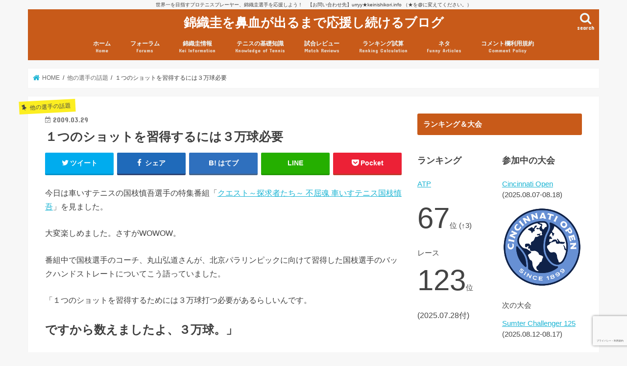

--- FILE ---
content_type: text/html; charset=UTF-8
request_url: http://www.keinishikori.info/rivals/kunieda-backhand.html
body_size: 43906
content:
<!doctype html>
<html lang="ja">

<head>
<meta charset="utf-8">
<meta http-equiv="X-UA-Compatible" content="IE=edge">
<title>  １つのショットを習得するには３万球必要 | 錦織圭を鼻血が出るまで応援し続けるブログ</title>
<meta name="HandheldFriendly" content="True">
<meta name="MobileOptimized" content="320">
<meta name="viewport" content="width=device-width, initial-scale=1"/>


<link rel="pingback" href="http://www.keinishikori.info/xmlrpc.php">

<!--[if IE]>
<![endif]-->

<!-- GAタグ -->
<script>
  (function(i,s,o,g,r,a,m){i['GoogleAnalyticsObject']=r;i[r]=i[r]||function(){
  (i[r].q=i[r].q||[]).push(arguments)},i[r].l=1*new Date();a=s.createElement(o),
  m=s.getElementsByTagName(o)[0];a.async=1;a.src=g;m.parentNode.insertBefore(a,m)
  })(window,document,'script','//www.google-analytics.com/analytics.js','ga');

  ga('create', 'UA-3030546-5', 'auto');
  ga('send', 'pageview');

</script>


<meta name='robots' content='max-image-preview:large' />
	<style>img:is([sizes="auto" i], [sizes^="auto," i]) { contain-intrinsic-size: 3000px 1500px }</style>
	<link rel='dns-prefetch' href='//ajax.googleapis.com' />
<link rel='dns-prefetch' href='//fonts.googleapis.com' />
<link rel='dns-prefetch' href='//maxcdn.bootstrapcdn.com' />
<link rel="alternate" type="application/rss+xml" title="錦織圭を鼻血が出るまで応援し続けるブログ &raquo; フィード" href="https://www.keinishikori.info/feed" />
<link rel="alternate" type="application/rss+xml" title="錦織圭を鼻血が出るまで応援し続けるブログ &raquo; コメントフィード" href="https://www.keinishikori.info/comments/feed" />
<link rel="alternate" type="application/rss+xml" title="錦織圭を鼻血が出るまで応援し続けるブログ &raquo; １つのショットを習得するには３万球必要 のコメントのフィード" href="https://www.keinishikori.info/rivals/kunieda-backhand.html/feed" />
<script type="text/javascript">
/* <![CDATA[ */
window._wpemojiSettings = {"baseUrl":"https:\/\/s.w.org\/images\/core\/emoji\/16.0.1\/72x72\/","ext":".png","svgUrl":"https:\/\/s.w.org\/images\/core\/emoji\/16.0.1\/svg\/","svgExt":".svg","source":{"concatemoji":"http:\/\/www.keinishikori.info\/wp-includes\/js\/wp-emoji-release.min.js"}};
/*! This file is auto-generated */
!function(s,n){var o,i,e;function c(e){try{var t={supportTests:e,timestamp:(new Date).valueOf()};sessionStorage.setItem(o,JSON.stringify(t))}catch(e){}}function p(e,t,n){e.clearRect(0,0,e.canvas.width,e.canvas.height),e.fillText(t,0,0);var t=new Uint32Array(e.getImageData(0,0,e.canvas.width,e.canvas.height).data),a=(e.clearRect(0,0,e.canvas.width,e.canvas.height),e.fillText(n,0,0),new Uint32Array(e.getImageData(0,0,e.canvas.width,e.canvas.height).data));return t.every(function(e,t){return e===a[t]})}function u(e,t){e.clearRect(0,0,e.canvas.width,e.canvas.height),e.fillText(t,0,0);for(var n=e.getImageData(16,16,1,1),a=0;a<n.data.length;a++)if(0!==n.data[a])return!1;return!0}function f(e,t,n,a){switch(t){case"flag":return n(e,"\ud83c\udff3\ufe0f\u200d\u26a7\ufe0f","\ud83c\udff3\ufe0f\u200b\u26a7\ufe0f")?!1:!n(e,"\ud83c\udde8\ud83c\uddf6","\ud83c\udde8\u200b\ud83c\uddf6")&&!n(e,"\ud83c\udff4\udb40\udc67\udb40\udc62\udb40\udc65\udb40\udc6e\udb40\udc67\udb40\udc7f","\ud83c\udff4\u200b\udb40\udc67\u200b\udb40\udc62\u200b\udb40\udc65\u200b\udb40\udc6e\u200b\udb40\udc67\u200b\udb40\udc7f");case"emoji":return!a(e,"\ud83e\udedf")}return!1}function g(e,t,n,a){var r="undefined"!=typeof WorkerGlobalScope&&self instanceof WorkerGlobalScope?new OffscreenCanvas(300,150):s.createElement("canvas"),o=r.getContext("2d",{willReadFrequently:!0}),i=(o.textBaseline="top",o.font="600 32px Arial",{});return e.forEach(function(e){i[e]=t(o,e,n,a)}),i}function t(e){var t=s.createElement("script");t.src=e,t.defer=!0,s.head.appendChild(t)}"undefined"!=typeof Promise&&(o="wpEmojiSettingsSupports",i=["flag","emoji"],n.supports={everything:!0,everythingExceptFlag:!0},e=new Promise(function(e){s.addEventListener("DOMContentLoaded",e,{once:!0})}),new Promise(function(t){var n=function(){try{var e=JSON.parse(sessionStorage.getItem(o));if("object"==typeof e&&"number"==typeof e.timestamp&&(new Date).valueOf()<e.timestamp+604800&&"object"==typeof e.supportTests)return e.supportTests}catch(e){}return null}();if(!n){if("undefined"!=typeof Worker&&"undefined"!=typeof OffscreenCanvas&&"undefined"!=typeof URL&&URL.createObjectURL&&"undefined"!=typeof Blob)try{var e="postMessage("+g.toString()+"("+[JSON.stringify(i),f.toString(),p.toString(),u.toString()].join(",")+"));",a=new Blob([e],{type:"text/javascript"}),r=new Worker(URL.createObjectURL(a),{name:"wpTestEmojiSupports"});return void(r.onmessage=function(e){c(n=e.data),r.terminate(),t(n)})}catch(e){}c(n=g(i,f,p,u))}t(n)}).then(function(e){for(var t in e)n.supports[t]=e[t],n.supports.everything=n.supports.everything&&n.supports[t],"flag"!==t&&(n.supports.everythingExceptFlag=n.supports.everythingExceptFlag&&n.supports[t]);n.supports.everythingExceptFlag=n.supports.everythingExceptFlag&&!n.supports.flag,n.DOMReady=!1,n.readyCallback=function(){n.DOMReady=!0}}).then(function(){return e}).then(function(){var e;n.supports.everything||(n.readyCallback(),(e=n.source||{}).concatemoji?t(e.concatemoji):e.wpemoji&&e.twemoji&&(t(e.twemoji),t(e.wpemoji)))}))}((window,document),window._wpemojiSettings);
/* ]]> */
</script>
<style id='wp-emoji-styles-inline-css' type='text/css'>

	img.wp-smiley, img.emoji {
		display: inline !important;
		border: none !important;
		box-shadow: none !important;
		height: 1em !important;
		width: 1em !important;
		margin: 0 0.07em !important;
		vertical-align: -0.1em !important;
		background: none !important;
		padding: 0 !important;
	}
</style>
<link rel='stylesheet' id='wp-block-library-css' href='http://www.keinishikori.info/wp-includes/css/dist/block-library/style.min.css' type='text/css' media='all' />
<style id='classic-theme-styles-inline-css' type='text/css'>
/*! This file is auto-generated */
.wp-block-button__link{color:#fff;background-color:#32373c;border-radius:9999px;box-shadow:none;text-decoration:none;padding:calc(.667em + 2px) calc(1.333em + 2px);font-size:1.125em}.wp-block-file__button{background:#32373c;color:#fff;text-decoration:none}
</style>
<style id='global-styles-inline-css' type='text/css'>
:root{--wp--preset--aspect-ratio--square: 1;--wp--preset--aspect-ratio--4-3: 4/3;--wp--preset--aspect-ratio--3-4: 3/4;--wp--preset--aspect-ratio--3-2: 3/2;--wp--preset--aspect-ratio--2-3: 2/3;--wp--preset--aspect-ratio--16-9: 16/9;--wp--preset--aspect-ratio--9-16: 9/16;--wp--preset--color--black: #000000;--wp--preset--color--cyan-bluish-gray: #abb8c3;--wp--preset--color--white: #ffffff;--wp--preset--color--pale-pink: #f78da7;--wp--preset--color--vivid-red: #cf2e2e;--wp--preset--color--luminous-vivid-orange: #ff6900;--wp--preset--color--luminous-vivid-amber: #fcb900;--wp--preset--color--light-green-cyan: #7bdcb5;--wp--preset--color--vivid-green-cyan: #00d084;--wp--preset--color--pale-cyan-blue: #8ed1fc;--wp--preset--color--vivid-cyan-blue: #0693e3;--wp--preset--color--vivid-purple: #9b51e0;--wp--preset--gradient--vivid-cyan-blue-to-vivid-purple: linear-gradient(135deg,rgba(6,147,227,1) 0%,rgb(155,81,224) 100%);--wp--preset--gradient--light-green-cyan-to-vivid-green-cyan: linear-gradient(135deg,rgb(122,220,180) 0%,rgb(0,208,130) 100%);--wp--preset--gradient--luminous-vivid-amber-to-luminous-vivid-orange: linear-gradient(135deg,rgba(252,185,0,1) 0%,rgba(255,105,0,1) 100%);--wp--preset--gradient--luminous-vivid-orange-to-vivid-red: linear-gradient(135deg,rgba(255,105,0,1) 0%,rgb(207,46,46) 100%);--wp--preset--gradient--very-light-gray-to-cyan-bluish-gray: linear-gradient(135deg,rgb(238,238,238) 0%,rgb(169,184,195) 100%);--wp--preset--gradient--cool-to-warm-spectrum: linear-gradient(135deg,rgb(74,234,220) 0%,rgb(151,120,209) 20%,rgb(207,42,186) 40%,rgb(238,44,130) 60%,rgb(251,105,98) 80%,rgb(254,248,76) 100%);--wp--preset--gradient--blush-light-purple: linear-gradient(135deg,rgb(255,206,236) 0%,rgb(152,150,240) 100%);--wp--preset--gradient--blush-bordeaux: linear-gradient(135deg,rgb(254,205,165) 0%,rgb(254,45,45) 50%,rgb(107,0,62) 100%);--wp--preset--gradient--luminous-dusk: linear-gradient(135deg,rgb(255,203,112) 0%,rgb(199,81,192) 50%,rgb(65,88,208) 100%);--wp--preset--gradient--pale-ocean: linear-gradient(135deg,rgb(255,245,203) 0%,rgb(182,227,212) 50%,rgb(51,167,181) 100%);--wp--preset--gradient--electric-grass: linear-gradient(135deg,rgb(202,248,128) 0%,rgb(113,206,126) 100%);--wp--preset--gradient--midnight: linear-gradient(135deg,rgb(2,3,129) 0%,rgb(40,116,252) 100%);--wp--preset--font-size--small: 13px;--wp--preset--font-size--medium: 20px;--wp--preset--font-size--large: 36px;--wp--preset--font-size--x-large: 42px;--wp--preset--spacing--20: 0.44rem;--wp--preset--spacing--30: 0.67rem;--wp--preset--spacing--40: 1rem;--wp--preset--spacing--50: 1.5rem;--wp--preset--spacing--60: 2.25rem;--wp--preset--spacing--70: 3.38rem;--wp--preset--spacing--80: 5.06rem;--wp--preset--shadow--natural: 6px 6px 9px rgba(0, 0, 0, 0.2);--wp--preset--shadow--deep: 12px 12px 50px rgba(0, 0, 0, 0.4);--wp--preset--shadow--sharp: 6px 6px 0px rgba(0, 0, 0, 0.2);--wp--preset--shadow--outlined: 6px 6px 0px -3px rgba(255, 255, 255, 1), 6px 6px rgba(0, 0, 0, 1);--wp--preset--shadow--crisp: 6px 6px 0px rgba(0, 0, 0, 1);}:where(.is-layout-flex){gap: 0.5em;}:where(.is-layout-grid){gap: 0.5em;}body .is-layout-flex{display: flex;}.is-layout-flex{flex-wrap: wrap;align-items: center;}.is-layout-flex > :is(*, div){margin: 0;}body .is-layout-grid{display: grid;}.is-layout-grid > :is(*, div){margin: 0;}:where(.wp-block-columns.is-layout-flex){gap: 2em;}:where(.wp-block-columns.is-layout-grid){gap: 2em;}:where(.wp-block-post-template.is-layout-flex){gap: 1.25em;}:where(.wp-block-post-template.is-layout-grid){gap: 1.25em;}.has-black-color{color: var(--wp--preset--color--black) !important;}.has-cyan-bluish-gray-color{color: var(--wp--preset--color--cyan-bluish-gray) !important;}.has-white-color{color: var(--wp--preset--color--white) !important;}.has-pale-pink-color{color: var(--wp--preset--color--pale-pink) !important;}.has-vivid-red-color{color: var(--wp--preset--color--vivid-red) !important;}.has-luminous-vivid-orange-color{color: var(--wp--preset--color--luminous-vivid-orange) !important;}.has-luminous-vivid-amber-color{color: var(--wp--preset--color--luminous-vivid-amber) !important;}.has-light-green-cyan-color{color: var(--wp--preset--color--light-green-cyan) !important;}.has-vivid-green-cyan-color{color: var(--wp--preset--color--vivid-green-cyan) !important;}.has-pale-cyan-blue-color{color: var(--wp--preset--color--pale-cyan-blue) !important;}.has-vivid-cyan-blue-color{color: var(--wp--preset--color--vivid-cyan-blue) !important;}.has-vivid-purple-color{color: var(--wp--preset--color--vivid-purple) !important;}.has-black-background-color{background-color: var(--wp--preset--color--black) !important;}.has-cyan-bluish-gray-background-color{background-color: var(--wp--preset--color--cyan-bluish-gray) !important;}.has-white-background-color{background-color: var(--wp--preset--color--white) !important;}.has-pale-pink-background-color{background-color: var(--wp--preset--color--pale-pink) !important;}.has-vivid-red-background-color{background-color: var(--wp--preset--color--vivid-red) !important;}.has-luminous-vivid-orange-background-color{background-color: var(--wp--preset--color--luminous-vivid-orange) !important;}.has-luminous-vivid-amber-background-color{background-color: var(--wp--preset--color--luminous-vivid-amber) !important;}.has-light-green-cyan-background-color{background-color: var(--wp--preset--color--light-green-cyan) !important;}.has-vivid-green-cyan-background-color{background-color: var(--wp--preset--color--vivid-green-cyan) !important;}.has-pale-cyan-blue-background-color{background-color: var(--wp--preset--color--pale-cyan-blue) !important;}.has-vivid-cyan-blue-background-color{background-color: var(--wp--preset--color--vivid-cyan-blue) !important;}.has-vivid-purple-background-color{background-color: var(--wp--preset--color--vivid-purple) !important;}.has-black-border-color{border-color: var(--wp--preset--color--black) !important;}.has-cyan-bluish-gray-border-color{border-color: var(--wp--preset--color--cyan-bluish-gray) !important;}.has-white-border-color{border-color: var(--wp--preset--color--white) !important;}.has-pale-pink-border-color{border-color: var(--wp--preset--color--pale-pink) !important;}.has-vivid-red-border-color{border-color: var(--wp--preset--color--vivid-red) !important;}.has-luminous-vivid-orange-border-color{border-color: var(--wp--preset--color--luminous-vivid-orange) !important;}.has-luminous-vivid-amber-border-color{border-color: var(--wp--preset--color--luminous-vivid-amber) !important;}.has-light-green-cyan-border-color{border-color: var(--wp--preset--color--light-green-cyan) !important;}.has-vivid-green-cyan-border-color{border-color: var(--wp--preset--color--vivid-green-cyan) !important;}.has-pale-cyan-blue-border-color{border-color: var(--wp--preset--color--pale-cyan-blue) !important;}.has-vivid-cyan-blue-border-color{border-color: var(--wp--preset--color--vivid-cyan-blue) !important;}.has-vivid-purple-border-color{border-color: var(--wp--preset--color--vivid-purple) !important;}.has-vivid-cyan-blue-to-vivid-purple-gradient-background{background: var(--wp--preset--gradient--vivid-cyan-blue-to-vivid-purple) !important;}.has-light-green-cyan-to-vivid-green-cyan-gradient-background{background: var(--wp--preset--gradient--light-green-cyan-to-vivid-green-cyan) !important;}.has-luminous-vivid-amber-to-luminous-vivid-orange-gradient-background{background: var(--wp--preset--gradient--luminous-vivid-amber-to-luminous-vivid-orange) !important;}.has-luminous-vivid-orange-to-vivid-red-gradient-background{background: var(--wp--preset--gradient--luminous-vivid-orange-to-vivid-red) !important;}.has-very-light-gray-to-cyan-bluish-gray-gradient-background{background: var(--wp--preset--gradient--very-light-gray-to-cyan-bluish-gray) !important;}.has-cool-to-warm-spectrum-gradient-background{background: var(--wp--preset--gradient--cool-to-warm-spectrum) !important;}.has-blush-light-purple-gradient-background{background: var(--wp--preset--gradient--blush-light-purple) !important;}.has-blush-bordeaux-gradient-background{background: var(--wp--preset--gradient--blush-bordeaux) !important;}.has-luminous-dusk-gradient-background{background: var(--wp--preset--gradient--luminous-dusk) !important;}.has-pale-ocean-gradient-background{background: var(--wp--preset--gradient--pale-ocean) !important;}.has-electric-grass-gradient-background{background: var(--wp--preset--gradient--electric-grass) !important;}.has-midnight-gradient-background{background: var(--wp--preset--gradient--midnight) !important;}.has-small-font-size{font-size: var(--wp--preset--font-size--small) !important;}.has-medium-font-size{font-size: var(--wp--preset--font-size--medium) !important;}.has-large-font-size{font-size: var(--wp--preset--font-size--large) !important;}.has-x-large-font-size{font-size: var(--wp--preset--font-size--x-large) !important;}
:where(.wp-block-post-template.is-layout-flex){gap: 1.25em;}:where(.wp-block-post-template.is-layout-grid){gap: 1.25em;}
:where(.wp-block-columns.is-layout-flex){gap: 2em;}:where(.wp-block-columns.is-layout-grid){gap: 2em;}
:root :where(.wp-block-pullquote){font-size: 1.5em;line-height: 1.6;}
</style>
<link rel='stylesheet' id='bbp-default-css' href='http://www.keinishikori.info/wp-content/plugins/bbpress/templates/default/css/bbpress.min.css' type='text/css' media='all' />
<link rel='stylesheet' id='toc-screen-css' href='http://www.keinishikori.info/wp-content/plugins/table-of-contents-plus/screen.min.css' type='text/css' media='all' />
<link rel='stylesheet' id='bsp-css' href='http://www.keinishikori.info/wp-content/plugins/bbp-style-pack/css/bspstyle.css' type='text/css' media='screen' />
<link rel='stylesheet' id='dashicons-css' href='http://www.keinishikori.info/wp-includes/css/dashicons.min.css' type='text/css' media='all' />
<link rel='stylesheet' id='style-css' href='http://www.keinishikori.info/wp-content/themes/jstork/style.css' type='text/css' media='all' />
<link rel='stylesheet' id='slick-css' href='http://www.keinishikori.info/wp-content/themes/jstork/library/css/slick.css' type='text/css' media='all' />
<link rel='stylesheet' id='shortcode-css' href='http://www.keinishikori.info/wp-content/themes/jstork/library/css/shortcode.css' type='text/css' media='all' />
<link rel='stylesheet' id='gf_Concert-css' href='//fonts.googleapis.com/css?family=Concert+One' type='text/css' media='all' />
<link rel='stylesheet' id='gf_Lato-css' href='//fonts.googleapis.com/css?family=Lato' type='text/css' media='all' />
<link rel='stylesheet' id='fontawesome-css' href='//maxcdn.bootstrapcdn.com/font-awesome/4.7.0/css/font-awesome.min.css' type='text/css' media='all' />
<link rel='stylesheet' id='remodal-css' href='http://www.keinishikori.info/wp-content/themes/jstork/library/css/remodal.css' type='text/css' media='all' />
<link rel='stylesheet' id='tablepress-default-css' href='http://www.keinishikori.info/wp-content/tablepress-combined.min.css' type='text/css' media='all' />
<script type="text/javascript" src="//ajax.googleapis.com/ajax/libs/jquery/1.12.4/jquery.min.js" id="jquery-js"></script>
<link rel="https://api.w.org/" href="https://www.keinishikori.info/wp-json/" /><link rel="alternate" title="JSON" type="application/json" href="https://www.keinishikori.info/wp-json/wp/v2/posts/1022" /><link rel="EditURI" type="application/rsd+xml" title="RSD" href="https://www.keinishikori.info/xmlrpc.php?rsd" />
<link rel="canonical" href="https://www.keinishikori.info/rivals/kunieda-backhand.html" />
<link rel='shortlink' href='https://www.keinishikori.info/?p=1022' />
<link rel="alternate" title="oEmbed (JSON)" type="application/json+oembed" href="https://www.keinishikori.info/wp-json/oembed/1.0/embed?url=https%3A%2F%2Fwww.keinishikori.info%2Frivals%2Fkunieda-backhand.html" />
<link rel="alternate" title="oEmbed (XML)" type="text/xml+oembed" href="https://www.keinishikori.info/wp-json/oembed/1.0/embed?url=https%3A%2F%2Fwww.keinishikori.info%2Frivals%2Fkunieda-backhand.html&#038;format=xml" />
<style type="text/css">
body{color: #3E3E3E;}
a, #breadcrumb li.bc_homelink a::before, .authorbox .author_sns li a::before{color: #1BB4D3;}
a:hover{color: #E69B9B;}
.article-footer .post-categories li a,.article-footer .tags a,.accordionBtn{  background: #1BB4D3;  border-color: #1BB4D3;}
.article-footer .tags a{color:#1BB4D3; background: none;}
.article-footer .post-categories li a:hover,.article-footer .tags a:hover,.accordionBtn.active{ background:#E69B9B;  border-color:#E69B9B;}
input[type="text"],input[type="password"],input[type="datetime"],input[type="datetime-local"],input[type="date"],input[type="month"],input[type="time"],input[type="week"],input[type="number"],input[type="email"],input[type="url"],input[type="search"],input[type="tel"],input[type="color"],select,textarea,.field { background-color: #ffffff;}
.header{color: #ffffff;}
.bgfull .header,.header.bg,.header #inner-header,.menu-sp{background: #c85a19;}
#logo a{color: #ffffff;}
#g_nav .nav li a,.nav_btn,.menu-sp a,.menu-sp a,.menu-sp > ul:after{color: #edf9fc;}
#logo a:hover,#g_nav .nav li a:hover,.nav_btn:hover{color:#eeeeee;}
@media only screen and (min-width: 768px) {
.nav > li > a:after{background: #eeeeee;}
.nav ul {background: #666666;}
#g_nav .nav li ul.sub-menu li a{color: #f7f7f7;}
}
@media only screen and (max-width: 1165px) {
.site_description{background: #c85a19; color: #ffffff;}
}
#inner-content, #breadcrumb, .entry-content blockquote:before, .entry-content blockquote:after{background: #ffffff}
.top-post-list .post-list:before{background: #1BB4D3;}
.widget li a:after{color: #1BB4D3;}
.entry-content h2,.widgettitle,.accordion::before{background: #c85a19; color: #ffffff;}
.entry-content h3{border-color: #c85a19;}
.h_boader .entry-content h2{border-color: #c85a19; color: #3E3E3E;}
.h_balloon .entry-content h2:after{border-top-color: #c85a19;}
.entry-content ul li:before{ background: #c85a19;}
.entry-content ol li:before{ background: #c85a19;}
.post-list-card .post-list .eyecatch .cat-name,.top-post-list .post-list .eyecatch .cat-name,.byline .cat-name,.single .authorbox .author-newpost li .cat-name,.related-box li .cat-name,.carouselwrap .cat-name,.eyecatch .cat-name{background: #fcee21; color:  #444444;}
ul.wpp-list li a:before{background: #c85a19; color: #ffffff;}
.readmore a{border:1px solid #1BB4D3;color:#1BB4D3;}
.readmore a:hover{background:#1BB4D3;color:#fff;}
.btn-wrap a{background: #1BB4D3;border: 1px solid #1BB4D3;}
.btn-wrap a:hover{background: #E69B9B;border-color: #E69B9B;}
.btn-wrap.simple a{border:1px solid #1BB4D3;color:#1BB4D3;}
.btn-wrap.simple a:hover{background:#1BB4D3;}
.blue-btn, .comment-reply-link, #submit { background-color: #1BB4D3; }
.blue-btn:hover, .comment-reply-link:hover, #submit:hover, .blue-btn:focus, .comment-reply-link:focus, #submit:focus {background-color: #E69B9B; }
#sidebar1{color: #444444;}
.widget:not(.widget_text) a{color:#666666;}
.widget:not(.widget_text) a:hover{color:#999999;}
.bgfull #footer-top,#footer-top .inner,.cta-inner{background-color: #666666; color: #CACACA;}
.footer a,#footer-top a{color: #f7f7f7;}
#footer-top .widgettitle{color: #CACACA;}
.bgfull .footer,.footer.bg,.footer .inner {background-color: #666666;color: #CACACA;}
.footer-links li a:before{ color: #c85a19;}
.pagination a, .pagination span,.page-links a{border-color: #1BB4D3; color: #1BB4D3;}
.pagination .current,.pagination .current:hover,.page-links ul > li > span{background-color: #1BB4D3; border-color: #1BB4D3;}
.pagination a:hover, .pagination a:focus,.page-links a:hover, .page-links a:focus{background-color: #1BB4D3; color: #fff;}
</style>
<link rel="icon" href="https://www.keinishikori.info/wp-content/uploads/cropped-koi3-01-32x32.jpg" sizes="32x32" />
<link rel="icon" href="https://www.keinishikori.info/wp-content/uploads/cropped-koi3-01-192x192.jpg" sizes="192x192" />
<link rel="apple-touch-icon" href="https://www.keinishikori.info/wp-content/uploads/cropped-koi3-01-180x180.jpg" />
<meta name="msapplication-TileImage" content="https://www.keinishikori.info/wp-content/uploads/cropped-koi3-01-270x270.jpg" />
		<style type="text/css" id="wp-custom-css">
			.result {
	border: 1px dashed;
	background-color: #ffc;
	padding: 5px;
}

/* はてなブログカード */

.hatenablogcard{
  clear:both;
  width:100%;
  height:155px;
  margin:10px 0;
  max-width:680px;
}

.body {
	line-height:1.8;
}
/* コメント欄内の引用 */

a.comment_quote_link, a.comment_reply_link {
	background: #c85a19;
	color: #fff;
	padding: 5px;
	text-decoration: none;
}

.comment-content blockquote {
font-size: 0.95em;padding: 2% 4% 2%;
margin: 2.5em 0 3em;
position:relative;border: 1px solid;
opacity: .8;
filter: alpha(opacity=80);
-ms-filter: "alpha(opacity=90)";
}

.comment-content blockquote:before,
.comment-content blockquote:after {
font-family: 'FontAwesome';
position:absolute;
width:1em;
height:1em;
display:block;
padding: .2em;
text-align:center;
font-size: 1.3em;
line-height:1;
background: #fff;
}

.comment-content blockquote:before {
content:'\f10d';
left: -.2em;
top: -.3em;
}

.entry-content blockquote:after {
content:'\f10e';
right: -.2em;
bottom: -.4em;
}

.comment-content blockquote h1,
.comment-content blockquote h2,
.comment-content blockquote h3,
.comment-content blockquote h4 {
margin-top:0!important;
}

.result {
	border: 1px dashed;
	background:#ffc;
	padding: 10px;
}

.shad {
text-shadow: 
    black 2px 0px,  black -2px 0px,
    black 0px -2px, black 0px 2px,
    black 2px 2px , black -2px 2px,
    black 2px -2px, black -2px -2px,
    black 1px 2px,  black -1px 2px,
    black 1px -2px, black -1px -2px,
    black 2px 1px,  black -2px 1px,
    black 2px -1px, black -2px -1px;
}

/* コメント数表示用 */
.eyecatch .com-number{
text-align: center;
position:absolute;
top:1.8em;
right:0;
background:#fcee21;
color:#444;
font-size:0.7em;
font-weight:bold;
padding:0.1em 0.5em;
min-width:8em;
opacity: .9;
filter: alpha(opacity=90);
-ms-filter: "alpha(opacity=90)";
}

.entry-content h3 {
padding: 0.5em;/*文字周りの余白*/
color: #494949;/*文字色*/
background: #fffaf4;/*背景色*/
border-left: solid 5px #ffaf58;/*左線（実線 太さ 色）*/
}

.entry-content h4 {
border-bottom: solid 3px #ffaf58;
/*線の種類（実線） 太さ 色*/
}


/*--------------------------------------------------------
掲示板
--------------------------------------------------------*/

/*掲示板全体のスタイル*/
#bbpress-forums{
	padding-top:10px;
}

/*掲示板のパンくずリスト*/
.bbp-breadcrumb{
	font-size: 0.8em;
	font-family: "ヒラギノ角ゴ Pro W3", "Hiragino Kaku Gothic Pro", "メイリオ", Meiryo, Osaka, "ＭＳ Ｐゴシック", "MS PGothic", sans-serif;
	line-height: 1.5em;
	color: #999999;
}
.bbp-breadcrumb a{
	text-decoration: none;
	color: #999999;
}

/*掲示板内検索入力欄の位置調整*/
.bbp-search-form{
	padding-top: 20px;
	padding-bottom: 10px;
}

/*表の見出しのスタイル*/

#bbpress-forums ul li:before, .entry-content ul li ul li:before {
    content: " ";
    width: 0px;
    height: 0px;
}

.forum-titles,
.bbp-header div{
	font-size: 12px;
}

/*フォーラムタイトルのスタイル*/
.bbp-forum-title,
.bbp-topic-permalink{
	font-size: 16px;
	line-height:1.75em;
	font-weight:bold;
}

/*フォーラム説明文のスタイル*/
.bbp-forum-content{
	font-size: 14px !important;
	line-height:1.5em;
}

/*投稿からの時間表示のスタイル*/
.bbp-forum-freshness a,
.bbp-topic-freshness a{
	text-decoration: none;
}

/*アバターのスタイル*/
#bbpress-forums p.bbp-topic-meta img.avatar, #bbpress-forums ul.bbp-reply-revision-log img.avatar, #bbpress-forums ul.bbp-topic-revision-log img.avatar, #bbpress-forums div.bbp-template-notice img.avatar, #bbpress-forums .widget_display_topics img.avatar, #bbpress-forums .widget_display_replies img.avatar {
	border: 1px double #fff;
	float: none;
	margin-bottom: -3px;
	padding-right:0px;
}

/*フォーラムの状況説明枠は不要なので削除*/
.bbp-template-notice{
	display: none;	
}

/*フッターは不要なので削除*/
.bbp-footer{
	display: none;	
}

/*入力欄のスタイル*/
.bbp-form{
	background-color: #FFF;
}

/*入力欄の幅をレスポンシブデザインに対応*/
.bbp-form input{
	width:90%;
}

/*入力欄のタイトルのスタイル*/
.bbp-form legend{
	background-color: #FFF;
	border-radius:6px;
}

/*「これらの HTML とタグ、属性を使用できます:」の部分は不要なので非表示*/
.form-allowed-tags{
	display: none;	
}

/*送信ボタンの位置、スタイル調整*/
.bbp-submit-wrapper {
	width:100%;
	text-align: center;
	margin-bottom: 20px;
}
.bbp-submit-wrapper button {
	text-align: center;
	font-size:14px;
	width:100px;
}

/*アバターのスタイル調整*/
#bbpress-forums div.bbp-forum-author img.avatar, #bbpress-forums div.bbp-topic-author img.avatar, #bbpress-forums div.bbp-reply-author img.avatar {
	margin: 12px auto 4px;
	max-width: 40px;
}
#bbpress-forums .reply a {
    background: none;
    padding-left: 0px;
}

/*本文の文字スタイル*/
.bbp-reply-content{
	font-size:14px;
}

/*ユーザーページ：h1非表示*/
.bbp-user-page h1.section-title{
	display: none;	
}

/*ユーザーページ：アバターのスタイル調整*/
#bbpress-forums #bbp-single-user-details #bbp-user-navigation li.current a {
	background: none;
}
.bbpress .vcard a img{
	max-height:80px !important;
	max-width:80px !important;
}
#bbp-user-navigation{
	clear: both;
}

/*ユーザーページ：プロフィールの文字スタイル*/
.bbp-user-page h2.entry-title{
	background-color:#FFF5DF;
	padding-left: 0px;
	border-color: #FFF5DF;
}
.bbp-user-page h2.entry-title::before{
	border: none;
}

/*掲示板のみ、独自に設定していたコンテンツ下の破線を非表示*/
.bbpress .section-wrap {
	border: none;
}		</style>
						<style type="text/css" id="c4wp-checkout-css">
					.woocommerce-checkout .c4wp_captcha_field {
						margin-bottom: 10px;
						margin-top: 15px;
						position: relative;
						display: inline-block;
					}
				</style>
								<style type="text/css" id="c4wp-v3-lp-form-css">
					.login #login, .login #lostpasswordform {
						min-width: 350px !important;
					}
					.wpforms-field-c4wp iframe {
						width: 100% !important;
					}
				</style>
							<style type="text/css" id="c4wp-v3-lp-form-css">
				.login #login, .login #lostpasswordform {
					min-width: 350px !important;
				}
				.wpforms-field-c4wp iframe {
					width: 100% !important;
				}
			</style>
			</head>

<body class="wp-singular post-template-default single single-post postid-1022 single-format-standard wp-theme-jstork metaslider-plugin bg pannavi_on h_default sidebarright undo_off">
	
<script type="text/javascript" id="bbp-swap-no-js-body-class">
	document.body.className = document.body.className.replace( 'bbp-no-js', 'bbp-js' );
</script>

<div id="container">

<p class="site_description">世界一を目指すプロテニスプレーヤー、錦織圭選手を応援しよう！　【お問い合わせ先】urryy★keinishikori.info （★を@に変えてください。）</p><header class="header animated fadeIn headercenter" role="banner">
<div id="inner-header" class="wrap cf">
<div id="logo" class="gf fs_s">
<p class="h1 text"><a href="https://www.keinishikori.info">錦織圭を鼻血が出るまで応援し続けるブログ</a></p>
</div>

<a href="#searchbox" data-remodal-target="searchbox" class="nav_btn search_btn"><span class="text gf">search</span></a>

<nav id="g_nav" role="navigation">
<ul id="menu-primary" class="nav top-nav cf"><li id="menu-item-62021" class="menu-item menu-item-type-custom menu-item-object-custom menu-item-62021"><a href="http://www.keinishikori.info">ホーム<span class="gf">Home</span></a></li>
<li id="menu-item-20534" class="menu-item menu-item-type-custom menu-item-object-custom menu-item-has-children menu-item-20534"><a href="http://www.keinishikori.info/forums">フォーラム<span class="gf">Forums</span></a>
<ul class="sub-menu">
	<li id="menu-item-20849" class="menu-item menu-item-type-post_type menu-item-object-forum menu-item-20849"><a href="https://www.keinishikori.info/forums/forum/jplayers">日本選手情報</a></li>
	<li id="menu-item-20848" class="menu-item menu-item-type-post_type menu-item-object-forum menu-item-20848"><a href="https://www.keinishikori.info/forums/forum/lab">鼻血ブログラボ</a></li>
	<li id="menu-item-33540" class="menu-item menu-item-type-post_type menu-item-object-forum menu-item-33540"><a href="https://www.keinishikori.info/forums/forum/%e9%bc%bb%e8%a1%80%e3%83%96%e3%83%ad%e3%82%b0%e5%88%86%e6%9e%90%e7%8f%ad">鼻血ブログ分析班</a></li>
</ul>
</li>
<li id="menu-item-19228" class="menu-item menu-item-type-post_type menu-item-object-page menu-item-has-children menu-item-19228"><a href="https://www.keinishikori.info/keiinfo">錦織圭情報<span class="gf">Kei Information</span></a>
<ul class="sub-menu">
	<li id="menu-item-19229" class="menu-item menu-item-type-post_type menu-item-object-page menu-item-19229"><a href="https://www.keinishikori.info/keiinfo/message-from-kei">Kei&#8217;s Message</a></li>
	<li id="menu-item-19236" class="menu-item menu-item-type-post_type menu-item-object-page menu-item-19236"><a href="https://www.keinishikori.info/keiinfo/profile">錦織圭プロフィール</a></li>
	<li id="menu-item-19237" class="menu-item menu-item-type-post_type menu-item-object-page menu-item-19237"><a href="https://www.keinishikori.info/keiinfo/career">錦織圭 戦績</a></li>
	<li id="menu-item-19235" class="menu-item menu-item-type-post_type menu-item-object-page menu-item-19235"><a href="https://www.keinishikori.info/keiinfo/ranking-history">ランキング推移</a></li>
	<li id="menu-item-19233" class="menu-item menu-item-type-post_type menu-item-object-page menu-item-19233"><a href="https://www.keinishikori.info/keiinfo/goods">錦織圭関連グッズ</a></li>
	<li id="menu-item-19234" class="menu-item menu-item-type-post_type menu-item-object-page menu-item-19234"><a href="https://www.keinishikori.info/keiinfo/hanaji-boo-matches">鼻血が出た試合まとめ（2025年1月16日現在）</a></li>
	<li id="menu-item-19230" class="menu-item menu-item-type-post_type menu-item-object-page menu-item-19230"><a href="https://www.keinishikori.info/keiinfo/just-you-wait-list">次は見とけリスト（2021年8月10日時点）</a></li>
</ul>
</li>
<li id="menu-item-19222" class="menu-item menu-item-type-post_type menu-item-object-page menu-item-has-children menu-item-19222"><a href="https://www.keinishikori.info/basic-knowledge-of-tennis">テニスの基礎知識<span class="gf">Knowledge of Tennis</span></a>
<ul class="sub-menu">
	<li id="menu-item-19226" class="menu-item menu-item-type-post_type menu-item-object-page menu-item-19226"><a href="https://www.keinishikori.info/basic-knowledge-of-tennis/atpstructure">ツアーの構造</a></li>
	<li id="menu-item-19223" class="menu-item menu-item-type-post_type menu-item-object-page menu-item-19223"><a href="https://www.keinishikori.info/basic-knowledge-of-tennis/atp%e3%83%84%e3%82%a2%e3%83%bc-%e3%83%9d%e3%82%a4%e3%83%b3%e3%83%88%e8%a1%a8">ATPツアー ポイント表</a></li>
	<li id="menu-item-19227" class="menu-item menu-item-type-post_type menu-item-object-page menu-item-19227"><a href="https://www.keinishikori.info/basic-knowledge-of-tennis/infoget">テニス情報入手法</a></li>
</ul>
</li>
<li id="menu-item-62027" class="menu-item menu-item-type-taxonomy menu-item-object-category menu-item-62027"><a href="https://www.keinishikori.info/category/review">試合レビュー<span class="gf">Match Reviews</span></a></li>
<li id="menu-item-62028" class="menu-item menu-item-type-taxonomy menu-item-object-category menu-item-62028"><a href="https://www.keinishikori.info/category/rankingcalc">ランキング試算<span class="gf">Ranking Calculation</span></a></li>
<li id="menu-item-62032" class="menu-item menu-item-type-taxonomy menu-item-object-category menu-item-62032"><a href="https://www.keinishikori.info/category/funny">ネタ<span class="gf">Funny Articles</span></a></li>
<li id="menu-item-62024" class="menu-item menu-item-type-post_type menu-item-object-page menu-item-62024"><a href="https://www.keinishikori.info/notice">コメント欄利用規約<span class="gf">Comment Policy</span></a></li>
</ul></nav>

<a href="#spnavi" data-remodal-target="spnavi" class="nav_btn"><span class="text gf">menu</span></a>



</div>
</header>

<div class="remodal" data-remodal-id="spnavi" data-remodal-options="hashTracking:false">
<button data-remodal-action="close" class="remodal-close"><span class="text gf">CLOSE</span></button>
<div id="search-6" class="widget widget_search"><form role="search" method="get" id="searchform" class="searchform cf" action="https://www.keinishikori.info/" >
		<input type="search" placeholder="検索する" value="" name="s" id="s" />
		<button type="submit" id="searchsubmit" ><i class="fa fa-search"></i></button>
		</form></div><div id="categories-8" class="widget widget_categories"><h4 class="widgettitle"><span>カテゴリー</span></h4><form action="https://www.keinishikori.info" method="get"><label class="screen-reader-text" for="cat">カテゴリー</label><select  name='cat' id='cat' class='postform'>
	<option value='-1'>カテゴリーを選択</option>
	<option class="level-0" value="5">200802デルレイビーチ&nbsp;&nbsp;(16)</option>
	<option class="level-0" value="110">200805イズミールCH&nbsp;&nbsp;(9)</option>
	<option class="level-0" value="26">200805全仏&nbsp;&nbsp;(19)</option>
	<option class="level-0" value="113">200806queens&nbsp;&nbsp;(8)</option>
	<option class="level-0" value="111">200806SurbitonCH&nbsp;&nbsp;(4)</option>
	<option class="level-0" value="109">200806ウィンブルドン&nbsp;&nbsp;(20)</option>
	<option class="level-0" value="114">200806ノッティンガム&nbsp;&nbsp;(7)</option>
	<option class="level-0" value="119">200808USオープン&nbsp;&nbsp;(36)</option>
	<option class="level-0" value="115">200808北京オリンピック&nbsp;&nbsp;(17)</option>
	<option class="level-0" value="120">200809AIG&nbsp;&nbsp;(21)</option>
	<option class="level-0" value="121">200810ストックホルム&nbsp;&nbsp;(15)</option>
	<option class="level-0" value="123">200810バーゼル&nbsp;&nbsp;(3)</option>
	<option class="level-0" value="18">2008インディアンウェルスAMS&nbsp;&nbsp;(11)</option>
	<option class="level-0" value="12">2008サンノゼ（SAP Op）&nbsp;&nbsp;(5)</option>
	<option class="level-0" value="20">2008サンライズCH&nbsp;&nbsp;(10)</option>
	<option class="level-0" value="25">2008バミューダCH&nbsp;&nbsp;(10)</option>
	<option class="level-0" value="24">2008ヒューストン&nbsp;&nbsp;(5)</option>
	<option class="level-0" value="19">2008マイアミAMS&nbsp;&nbsp;(5)</option>
	<option class="level-0" value="13">2008メンフィス（RMK選手権）&nbsp;&nbsp;(4)</option>
	<option class="level-0" value="127">200901オークランド&nbsp;&nbsp;(3)</option>
	<option class="level-0" value="125">200901ブリスベン&nbsp;&nbsp;(17)</option>
	<option class="level-0" value="128">200901全豪&nbsp;&nbsp;(14)</option>
	<option class="level-0" value="130">200902サンノゼ&nbsp;&nbsp;(11)</option>
	<option class="level-0" value="132">200902メンフィス&nbsp;&nbsp;(3)</option>
	<option class="level-0" value="135">200903インディアンウェルス&nbsp;&nbsp;(13)</option>
	<option class="level-0" value="133">200903デ杯中国戦&nbsp;&nbsp;(9)</option>
	<option class="level-0" value="136">200906クイーンズ&nbsp;&nbsp;(1)</option>
	<option class="level-0" value="140">2009Finals&nbsp;&nbsp;(8)</option>
	<option class="level-0" value="139">2009楽天オープン&nbsp;&nbsp;(12)</option>
	<option class="level-0" value="199">201001全豪&nbsp;&nbsp;(9)</option>
	<option class="level-0" value="201">201002デルレイビーチ&nbsp;&nbsp;(11)</option>
	<option class="level-0" value="205">201004バトンルージュ&nbsp;&nbsp;(6)</option>
	<option class="level-0" value="208">201005サバンナCH&nbsp;&nbsp;(13)</option>
	<option class="level-0" value="209">201005サラソタCH&nbsp;&nbsp;(11)</option>
	<option class="level-0" value="206">201005全仏オープン&nbsp;&nbsp;(15)</option>
	<option class="level-0" value="212">201006イーストボーン&nbsp;&nbsp;(8)</option>
	<option class="level-0" value="211">201006ウィンブルドン&nbsp;&nbsp;(15)</option>
	<option class="level-0" value="210">201006クイーンズ&nbsp;&nbsp;(5)</option>
	<option class="level-0" value="215">201007ロサンゼルス&nbsp;&nbsp;(6)</option>
	<option class="level-0" value="218">201008USオープン&nbsp;&nbsp;(20)</option>
	<option class="level-0" value="217">201008ビンガムトンCH&nbsp;&nbsp;(8)</option>
	<option class="level-0" value="216">201008ワシントン&nbsp;&nbsp;(5)</option>
	<option class="level-0" value="220">201009クアラルンプール&nbsp;&nbsp;(7)</option>
	<option class="level-0" value="222">201010上海&nbsp;&nbsp;(2)</option>
	<option class="level-0" value="214">201010楽天オープン&nbsp;&nbsp;(13)</option>
	<option class="level-0" value="223">201011シャーロッツビルCH&nbsp;&nbsp;(6)</option>
	<option class="level-0" value="225">201011シャンペーンCH&nbsp;&nbsp;(2)</option>
	<option class="level-0" value="207">2010タラハシーCH&nbsp;&nbsp;(6)</option>
	<option class="level-0" value="224">2010ノックスビルCH&nbsp;&nbsp;(6)</option>
	<option class="level-0" value="227">201101WTCAdelaide&nbsp;&nbsp;(2)</option>
	<option class="level-0" value="226">201101チェンナイ&nbsp;&nbsp;(7)</option>
	<option class="level-0" value="228">201101全豪オープン&nbsp;&nbsp;(10)</option>
	<option class="level-0" value="229">201102サンノゼ&nbsp;&nbsp;(6)</option>
	<option class="level-0" value="231">201102デルレイビーチ&nbsp;&nbsp;(9)</option>
	<option class="level-0" value="230">201102メンフィス&nbsp;&nbsp;(3)</option>
	<option class="level-0" value="232">201103インディアンウェルス&nbsp;&nbsp;(1)</option>
	<option class="level-0" value="233">201103マイアミ&nbsp;&nbsp;(5)</option>
	<option class="level-0" value="235">201104バルセロナ&nbsp;&nbsp;(5)</option>
	<option class="level-0" value="234">201104ヒューストン&nbsp;&nbsp;(11)</option>
	<option class="level-0" value="236">201104ベオグラード&nbsp;&nbsp;(2)</option>
	<option class="level-0" value="237">201105マドリッド&nbsp;&nbsp;(2)</option>
	<option class="level-0" value="238">201105ローマ&nbsp;&nbsp;(5)</option>
	<option class="level-0" value="239">201105全仏&nbsp;&nbsp;(8)</option>
	<option class="level-0" value="241">201106イーストボーン&nbsp;&nbsp;(7)</option>
	<option class="level-0" value="242">201106ウィンブルドン&nbsp;&nbsp;(6)</option>
	<option class="level-0" value="240">201106クイーンズ&nbsp;&nbsp;(2)</option>
	<option class="level-0" value="244">201107アトランタ&nbsp;&nbsp;(1)</option>
	<option class="level-0" value="247">201108USOPEN&nbsp;&nbsp;(4)</option>
	<option class="level-0" value="246">201108Winston-Salem&nbsp;&nbsp;(9)</option>
	<option class="level-0" value="245">201108シンシナティMS&nbsp;&nbsp;(3)</option>
	<option class="level-0" value="248">201109Kuala Lumpur&nbsp;&nbsp;(5)</option>
	<option class="level-0" value="252">201110Basel500&nbsp;&nbsp;(9)</option>
	<option class="level-0" value="250">201110上海MS&nbsp;&nbsp;(6)</option>
	<option class="level-0" value="249">201110楽天オープン&nbsp;&nbsp;(2)</option>
	<option class="level-0" value="253">201111パリ&nbsp;&nbsp;(3)</option>
	<option class="level-0" value="243">2011デビスカップ&nbsp;&nbsp;(8)</option>
	<option class="level-0" value="255">201201ブリスベン&nbsp;&nbsp;(2)</option>
	<option class="level-0" value="259">201201全豪オープン&nbsp;&nbsp;(10)</option>
	<option class="level-0" value="270">201202アカプルコ&nbsp;&nbsp;(1)</option>
	<option class="level-0" value="264">201202デ杯クロアチア戦&nbsp;&nbsp;(8)</option>
	<option class="level-0" value="267">201202ブエノスアイレス&nbsp;&nbsp;(7)</option>
	<option class="level-0" value="271">201203インディアンウェルズMS&nbsp;&nbsp;(2)</option>
	<option class="level-0" value="272">201203マイアミMS&nbsp;&nbsp;(9)</option>
	<option class="level-0" value="275">201204バロセロナ&nbsp;&nbsp;(7)</option>
	<option class="level-0" value="274">201204モンテカルロ&nbsp;&nbsp;(6)</option>
	<option class="level-0" value="276">201206ウィンブルドン&nbsp;&nbsp;(9)</option>
	<option class="level-0" value="279">201207アトランタ&nbsp;&nbsp;(3)</option>
	<option class="level-0" value="278">201207ニューポート&nbsp;&nbsp;(6)</option>
	<option class="level-0" value="280">201207ロンドン五輪&nbsp;&nbsp;(10)</option>
	<option class="level-0" value="282">201208シンシナチMS&nbsp;&nbsp;(7)</option>
	<option class="level-0" value="281">201208トロントマスターズ&nbsp;&nbsp;(2)</option>
	<option class="level-0" value="283">201208全米オープン&nbsp;&nbsp;(14)</option>
	<option class="level-0" value="285">201209クアラルンプール&nbsp;&nbsp;(7)</option>
	<option class="level-0" value="273">201209デ杯プレーオフ&nbsp;&nbsp;(6)</option>
	<option class="level-0" value="287">201210ジャパンオープン&nbsp;&nbsp;(17)</option>
	<option class="level-0" value="289">201210パリマスターズ&nbsp;&nbsp;(6)</option>
	<option class="level-0" value="288">201210上海MS&nbsp;&nbsp;(4)</option>
	<option class="level-0" value="290">201301ブリスベン&nbsp;&nbsp;(12)</option>
	<option class="level-0" value="291">201301全豪オープン&nbsp;&nbsp;(15)</option>
	<option class="level-0" value="294">201302デルレイビーチ&nbsp;&nbsp;(3)</option>
	<option class="level-0" value="293">201302メンフィス&nbsp;&nbsp;(11)</option>
	<option class="level-0" value="295">201303インディアン・ウェルズ&nbsp;&nbsp;(5)</option>
	<option class="level-0" value="296">201303マイアミ&nbsp;&nbsp;(7)</option>
	<option class="level-0" value="298">201304バルセロナ&nbsp;&nbsp;(6)</option>
	<option class="level-0" value="299">201305マドリッド・ローマ&nbsp;&nbsp;(14)</option>
	<option class="level-0" value="301">201305全仏オープン&nbsp;&nbsp;(10)</option>
	<option class="level-0" value="302">201306ハレ&nbsp;&nbsp;(3)</option>
	<option class="level-0" value="303">201306全英&nbsp;&nbsp;(6)</option>
	<option class="level-0" value="304">201307ワシントン&nbsp;&nbsp;(3)</option>
	<option class="level-0" value="306">201308シンシナティ&nbsp;&nbsp;(2)</option>
	<option class="level-0" value="305">201308モントリオール&nbsp;&nbsp;(5)</option>
	<option class="level-0" value="307">201308全米&nbsp;&nbsp;(3)</option>
	<option class="level-0" value="308">201309デ杯コロンビア戦&nbsp;&nbsp;(4)</option>
	<option class="level-0" value="312">201310バーゼル&nbsp;&nbsp;(5)</option>
	<option class="level-0" value="314">201310パリ&nbsp;&nbsp;(6)</option>
	<option class="level-0" value="311">201310上海&nbsp;&nbsp;(6)</option>
	<option class="level-0" value="309">201310東京&nbsp;&nbsp;(8)</option>
	<option class="level-0" value="315">201401ブリスベン&nbsp;&nbsp;(8)</option>
	<option class="level-0" value="316">201401全豪&nbsp;&nbsp;(9)</option>
	<option class="level-0" value="319">201402デルレイビーチ&nbsp;&nbsp;(3)</option>
	<option class="level-0" value="317">201402デ杯カナダ戦&nbsp;&nbsp;(6)</option>
	<option class="level-0" value="318">201402メンフィス&nbsp;&nbsp;(10)</option>
	<option class="level-0" value="320">201403インディアンウェルズ&nbsp;&nbsp;(5)</option>
	<option class="level-0" value="321">201403マイアミ&nbsp;&nbsp;(11)</option>
	<option class="level-0" value="322">201404デ杯チェコ戦&nbsp;&nbsp;(3)</option>
	<option class="level-0" value="323">201404バルセロナ&nbsp;&nbsp;(10)</option>
	<option class="level-0" value="324">201404マドリッド&nbsp;&nbsp;(14)</option>
	<option class="level-0" value="325">201405ローマ&nbsp;&nbsp;(1)</option>
	<option class="level-0" value="326">201405全仏&nbsp;&nbsp;(6)</option>
	<option class="level-0" value="330">201406ウィンブルドン&nbsp;&nbsp;(12)</option>
	<option class="level-0" value="327">201406ハレ&nbsp;&nbsp;(5)</option>
	<option class="level-0" value="331">201407ワシントン&nbsp;&nbsp;(6)</option>
	<option class="level-0" value="332">201408全米&nbsp;&nbsp;(19)</option>
	<option class="level-0" value="333">201409クアラルンプール&nbsp;&nbsp;(9)</option>
	<option class="level-0" value="334">201409東京&nbsp;&nbsp;(10)</option>
	<option class="level-0" value="338">201410パリMS&nbsp;&nbsp;(9)</option>
	<option class="level-0" value="336">201410バレンシア&nbsp;&nbsp;(1)</option>
	<option class="level-0" value="335">201410上海&nbsp;&nbsp;(1)</option>
	<option class="level-0" value="339">201411ファイナル&nbsp;&nbsp;(11)</option>
	<option class="level-0" value="341">201501ブリスベン&nbsp;&nbsp;(7)</option>
	<option class="level-0" value="340">201501全豪&nbsp;&nbsp;(16)</option>
	<option class="level-0" value="343">201502アカプルコ&nbsp;&nbsp;(11)</option>
	<option class="level-0" value="342">201502メンフィス&nbsp;&nbsp;(10)</option>
	<option class="level-0" value="345">201503インディアンウェルズ&nbsp;&nbsp;(6)</option>
	<option class="level-0" value="344">201503デ杯カナダ戦&nbsp;&nbsp;(5)</option>
	<option class="level-0" value="346">201503マイアミ&nbsp;&nbsp;(8)</option>
	<option class="level-0" value="347">201504バルセロナ&nbsp;&nbsp;(12)</option>
	<option class="level-0" value="348">201505マドリッド&nbsp;&nbsp;(11)</option>
	<option class="level-0" value="349">201505ローマ&nbsp;&nbsp;(6)</option>
	<option class="level-0" value="350">201505全仏&nbsp;&nbsp;(8)</option>
	<option class="level-0" value="353">201506ウィンブルドン&nbsp;&nbsp;(8)</option>
	<option class="level-0" value="352">201506ハレ&nbsp;&nbsp;(8)</option>
	<option class="level-0" value="359">201508シンシナティ&nbsp;&nbsp;(1)</option>
	<option class="level-0" value="358">201508モントリオール&nbsp;&nbsp;(9)</option>
	<option class="level-0" value="356">201508ワシントン&nbsp;&nbsp;(10)</option>
	<option class="level-0" value="360">201508全米&nbsp;&nbsp;(10)</option>
	<option class="level-0" value="354">201509デ杯WG PO コロンビア戦&nbsp;&nbsp;(6)</option>
	<option class="level-0" value="364">201510shanghai&nbsp;&nbsp;(5)</option>
	<option class="level-0" value="363">201510東京&nbsp;&nbsp;(11)</option>
	<option class="level-0" value="374">201511WTF&nbsp;&nbsp;(9)</option>
	<option class="level-0" value="376">201511ドリームテニスARIAKE&nbsp;&nbsp;(1)</option>
	<option class="level-0" value="375">201511パリ&nbsp;&nbsp;(4)</option>
	<option class="level-0" value="362">201512IPTL&nbsp;&nbsp;(6)</option>
	<option class="level-0" value="378">201601クーヨン&nbsp;&nbsp;(1)</option>
	<option class="level-0" value="377">201601ブリスベン&nbsp;&nbsp;(5)</option>
	<option class="level-0" value="379">201601全豪&nbsp;&nbsp;(23)</option>
	<option class="level-0" value="381">201602アカプルコ&nbsp;&nbsp;(5)</option>
	<option class="level-0" value="380">201602メンフィス&nbsp;&nbsp;(12)</option>
	<option class="level-0" value="384">201603インディアンウェルズ&nbsp;&nbsp;(9)</option>
	<option class="level-0" value="383">201603デ杯イギリス戦&nbsp;&nbsp;(3)</option>
	<option class="level-0" value="385">201603マイアミ&nbsp;&nbsp;(20)</option>
	<option class="level-0" value="387">201604バルセロナ&nbsp;&nbsp;(14)</option>
	<option class="level-0" value="388">201604マドリッド&nbsp;&nbsp;(8)</option>
	<option class="level-0" value="389">201605rome&nbsp;&nbsp;(6)</option>
	<option class="level-0" value="390">201605全仏&nbsp;&nbsp;(9)</option>
	<option class="level-0" value="391">201606halle&nbsp;&nbsp;(3)</option>
	<option class="level-0" value="392">201606wimbledon&nbsp;&nbsp;(9)</option>
	<option class="level-0" value="398">201610バーゼル&nbsp;&nbsp;(2)</option>
	<option class="level-0" value="395">2016cincinatti&nbsp;&nbsp;(7)</option>
	<option class="level-0" value="404">2016IPTL&nbsp;&nbsp;(5)</option>
	<option class="level-0" value="397">2016japanopen&nbsp;&nbsp;(1)</option>
	<option class="level-0" value="394">2016rio-olympic&nbsp;&nbsp;(8)</option>
	<option class="level-0" value="393">2016toronto&nbsp;&nbsp;(10)</option>
	<option class="level-0" value="399">2016WTF&nbsp;&nbsp;(6)</option>
	<option class="level-0" value="396">2016全米&nbsp;&nbsp;(11)</option>
	<option class="level-0" value="406">201701全豪&nbsp;&nbsp;(9)</option>
	<option class="level-0" value="407">201702rio&nbsp;&nbsp;(2)</option>
	<option class="level-0" value="411">201705geneva&nbsp;&nbsp;(2)</option>
	<option class="level-0" value="410">201705rome&nbsp;&nbsp;(1)</option>
	<option class="level-0" value="412">201705全仏&nbsp;&nbsp;(22)</option>
	<option class="level-0" value="413">201706Halle&nbsp;&nbsp;(3)</option>
	<option class="level-0" value="414">201707wimbledon&nbsp;&nbsp;(8)</option>
	<option class="level-0" value="415">201707ワシントン&nbsp;&nbsp;(11)</option>
	<option class="level-0" value="418">201708cincinatti&nbsp;&nbsp;(2)</option>
	<option class="level-0" value="416">201708montreal&nbsp;&nbsp;(4)</option>
	<option class="level-0" value="426">201708全米&nbsp;&nbsp;(6)</option>
	<option class="level-0" value="429">201709デ杯プレーオフ&nbsp;&nbsp;(2)</option>
	<option class="level-0" value="405">2017brisbane&nbsp;&nbsp;(11)</option>
	<option class="level-0" value="408">2017indianwells&nbsp;&nbsp;(6)</option>
	<option class="level-0" value="409">2017miami&nbsp;&nbsp;(10)</option>
	<option class="level-0" value="445">2017ドリームテニス&nbsp;&nbsp;(2)</option>
	<option class="level-0" value="444">2017東京&nbsp;&nbsp;(1)</option>
	<option class="level-0" value="447">201801ダラスCH&nbsp;&nbsp;(10)</option>
	<option class="level-0" value="446">201801ニューポートビーチCH&nbsp;&nbsp;(3)</option>
	<option class="level-0" value="450">201802アカプルコ&nbsp;&nbsp;(2)</option>
	<option class="level-0" value="448">201802ニューヨーク&nbsp;&nbsp;(7)</option>
	<option class="level-0" value="452">201803マイアミ&nbsp;&nbsp;(4)</option>
	<option class="level-0" value="454">201804バルセロナ&nbsp;&nbsp;(2)</option>
	<option class="level-0" value="453">201804モンテカルロ&nbsp;&nbsp;(9)</option>
	<option class="level-0" value="455">201805マドリード&nbsp;&nbsp;(2)</option>
	<option class="level-0" value="456">201805ローマ&nbsp;&nbsp;(7)</option>
	<option class="level-0" value="457">201805全仏&nbsp;&nbsp;(3)</option>
	<option class="level-0" value="459">201807Wimbledon&nbsp;&nbsp;(2)</option>
	<option class="level-0" value="461">201808cincinnati&nbsp;&nbsp;(1)</option>
	<option class="level-0" value="462">201808USOpen&nbsp;&nbsp;(7)</option>
	<option class="level-0" value="463">201809メス&nbsp;&nbsp;(5)</option>
	<option class="level-0" value="475">201810paris&nbsp;&nbsp;(2)</option>
	<option class="level-0" value="469">201810shanghai&nbsp;&nbsp;(6)</option>
	<option class="level-0" value="471">201810ウィーン&nbsp;&nbsp;(17)</option>
	<option class="level-0" value="468">201810東京&nbsp;&nbsp;(10)</option>
	<option class="level-0" value="474">201811WTF&nbsp;&nbsp;(10)</option>
	<option class="level-0" value="458">2018Halle&nbsp;&nbsp;(3)</option>
	<option class="level-0" value="451">2018indianwells&nbsp;&nbsp;(2)</option>
	<option class="level-0" value="460">2018washington&nbsp;&nbsp;(2)</option>
	<option class="level-0" value="477">201901brisbane&nbsp;&nbsp;(13)</option>
	<option class="level-0" value="482">201901全豪&nbsp;&nbsp;(13)</option>
	<option class="level-0" value="485">201902rotterdam&nbsp;&nbsp;(10)</option>
	<option class="level-0" value="488">201902ドバイ&nbsp;&nbsp;(4)</option>
	<option class="level-0" value="489">201903indianwells&nbsp;&nbsp;(6)</option>
	<option class="level-0" value="491">201904barcelona&nbsp;&nbsp;(5)</option>
	<option class="level-0" value="490">201904montecarlo&nbsp;&nbsp;(3)</option>
	<option class="level-0" value="492">201905madrid&nbsp;&nbsp;(2)</option>
	<option class="level-0" value="493">201905rome&nbsp;&nbsp;(1)</option>
	<option class="level-0" value="494">201905全仏&nbsp;&nbsp;(6)</option>
	<option class="level-0" value="495">2019wimbledon&nbsp;&nbsp;(12)</option>
	<option class="level-0" value="496">2019全米&nbsp;&nbsp;(2)</option>
	<option class="level-0" value="497">202002デ杯エクアドル戦&nbsp;&nbsp;(1)</option>
	<option class="level-0" value="509">202003marseille&nbsp;&nbsp;(1)</option>
	<option class="level-0" value="501">202009ハンブルク&nbsp;&nbsp;(2)</option>
	<option class="level-0" value="500">202009ローマ&nbsp;&nbsp;(8)</option>
	<option class="level-0" value="502">202009全仏&nbsp;&nbsp;(5)</option>
	<option class="level-0" value="503">202010アントワープ&nbsp;&nbsp;(1)</option>
	<option class="level-0" value="504">202010ウィーン&nbsp;&nbsp;(1)</option>
	<option class="level-0" value="505">202010パリ&nbsp;&nbsp;(1)</option>
	<option class="level-0" value="499">2020kitzbuhel&nbsp;&nbsp;(6)</option>
	<option class="level-0" value="498">2020マドリッド（バーチャル）&nbsp;&nbsp;(3)</option>
	<option class="level-0" value="511">202103ドバイ&nbsp;&nbsp;(9)</option>
	<option class="level-0" value="512">202103マイアミ&nbsp;&nbsp;(4)</option>
	<option class="level-0" value="510">202103マルセイユ&nbsp;&nbsp;(1)</option>
	<option class="level-0" value="508">202103ロッテルダム&nbsp;&nbsp;(4)</option>
	<option class="level-0" value="514">202104バルセロナ&nbsp;&nbsp;(3)</option>
	<option class="level-0" value="515">202105マドリード&nbsp;&nbsp;(2)</option>
	<option class="level-0" value="517">202105全仏&nbsp;&nbsp;(10)</option>
	<option class="level-0" value="518">202106halle&nbsp;&nbsp;(5)</option>
	<option class="level-0" value="519">202106wimbledon&nbsp;&nbsp;(3)</option>
	<option class="level-0" value="521">202107東京五輪&nbsp;&nbsp;(10)</option>
	<option class="level-0" value="523">202108トロント&nbsp;&nbsp;(2)</option>
	<option class="level-0" value="522">202108ワシントン&nbsp;&nbsp;(10)</option>
	<option class="level-0" value="524">202108全米&nbsp;&nbsp;(5)</option>
	<option class="level-0" value="525">202109サンディエゴ&nbsp;&nbsp;(1)</option>
	<option class="level-0" value="506">2021ATPcup&nbsp;&nbsp;(1)</option>
	<option class="level-0" value="526">2021indianwells&nbsp;&nbsp;(3)</option>
	<option class="level-0" value="516">2021rome&nbsp;&nbsp;(3)</option>
	<option class="level-0" value="507">2021全豪&nbsp;&nbsp;(2)</option>
	<option class="level-0" value="527">2022楽天オープン&nbsp;&nbsp;(2)</option>
	<option class="level-0" value="530">202306Palmas del Mar&nbsp;&nbsp;(2)</option>
	<option class="level-0" value="531">202307Bloomfield Hills CH&nbsp;&nbsp;(5)</option>
	<option class="level-0" value="533">202307アトランタ&nbsp;&nbsp;(4)</option>
	<option class="level-0" value="532">202307シカゴCH&nbsp;&nbsp;(7)</option>
	<option class="level-0" value="535">202310ジャパンオープン&nbsp;&nbsp;(1)</option>
	<option class="level-0" value="534">2023ワシントン&nbsp;&nbsp;(1)</option>
	<option class="level-0" value="538">202407wimbledon&nbsp;&nbsp;(3)</option>
	<option class="level-0" value="539">202407パリ五輪&nbsp;&nbsp;(2)</option>
	<option class="level-0" value="541">202408コモCH&nbsp;&nbsp;(4)</option>
	<option class="level-0" value="540">202408モントリオール&nbsp;&nbsp;(7)</option>
	<option class="level-0" value="542">202409ジェノアCH&nbsp;&nbsp;(4)</option>
	<option class="level-0" value="543">202409成都&nbsp;&nbsp;(2)</option>
	<option class="level-0" value="545">202410ウィーン&nbsp;&nbsp;(2)</option>
	<option class="level-0" value="546">202410ブラティスラバCH&nbsp;&nbsp;(8)</option>
	<option class="level-0" value="547">202411ヘルシンキCH&nbsp;&nbsp;(7)</option>
	<option class="level-0" value="548">202412hong-kong&nbsp;&nbsp;(10)</option>
	<option class="level-0" value="536">2024マイアミ&nbsp;&nbsp;(3)</option>
	<option class="level-0" value="537">2024全仏&nbsp;&nbsp;(6)</option>
	<option class="level-0" value="544">2024木下オープン&nbsp;&nbsp;(5)</option>
	<option class="level-0" value="550">202501デ杯ファイナル1回戦&nbsp;&nbsp;(1)</option>
	<option class="level-0" value="549">202501全豪&nbsp;&nbsp;(4)</option>
	<option class="level-0" value="551">202502ダラス&nbsp;&nbsp;(1)</option>
	<option class="level-0" value="552">202502デルレイビーチ&nbsp;&nbsp;(1)</option>
	<option class="level-0" value="553">202503インディアンウェアルズ&nbsp;&nbsp;(3)</option>
	<option class="level-0" value="554">202503フェニックスCH&nbsp;&nbsp;(4)</option>
	<option class="level-0" value="555">202504ヒューストン&nbsp;&nbsp;(1)</option>
	<option class="level-0" value="556">202505ジュネーブ&nbsp;&nbsp;(3)</option>
	<option class="level-0" value="557">202508シンシナティ&nbsp;&nbsp;(2)</option>
	<option class="level-0" value="558">202511横浜CH&nbsp;&nbsp;(2)</option>
	<option class="level-0" value="559">202601キャンベラCH&nbsp;&nbsp;(1)</option>
	<option class="level-0" value="124">おもしろ企画&nbsp;&nbsp;(61)</option>
	<option class="level-0" value="11">データ&nbsp;&nbsp;(73)</option>
	<option class="level-0" value="138">テニスの物理&nbsp;&nbsp;(25)</option>
	<option class="level-0" value="27">テニス論&nbsp;&nbsp;(44)</option>
	<option class="level-0" value="22">デ杯&nbsp;&nbsp;(16)</option>
	<option class="level-0" value="4">ニュース&nbsp;&nbsp;(226)</option>
	<option class="level-0" value="9">ネタ&nbsp;&nbsp;(89)</option>
	<option class="level-0" value="131">ランキング試算&nbsp;&nbsp;(339)</option>
	<option class="level-0" value="198">世界のテニス&nbsp;&nbsp;(4)</option>
	<option class="level-0" value="15">他の選手の話題&nbsp;&nbsp;(126)</option>
	<option class="level-0" value="137">公式サイト情報&nbsp;&nbsp;(80)</option>
	<option class="level-0" value="8">動画&nbsp;&nbsp;(11)</option>
	<option class="level-0" value="337">大会プレビュー&nbsp;&nbsp;(66)</option>
	<option class="level-0" value="17">投票&nbsp;&nbsp;(14)</option>
	<option class="level-0" value="423">故障に関する情報&nbsp;&nbsp;(7)</option>
	<option class="level-0" value="357">日本選手情報&nbsp;&nbsp;(31)</option>
	<option class="level-0" value="1">未分類&nbsp;&nbsp;(488)</option>
	<option class="level-0" value="251">用語解説&nbsp;&nbsp;(1)</option>
	<option class="level-0" value="202">試合プレビュー&nbsp;&nbsp;(399)</option>
	<option class="level-0" value="3">試合レビュー&nbsp;&nbsp;(736)</option>
	<option class="level-0" value="386">読者様レポート&nbsp;&nbsp;(2)</option>
	<option class="level-0" value="23">過去の大会&nbsp;&nbsp;(1)</option>
	<option class="level-1" value="6">&nbsp;&nbsp;&nbsp;200710AIG&nbsp;&nbsp;(1)</option>
	<option class="level-0" value="10">錦織 in メディア&nbsp;&nbsp;(110)</option>
	<option class="level-0" value="7">錦織の技術&nbsp;&nbsp;(8)</option>
	<option class="level-0" value="126">錦織圭グッズ&nbsp;&nbsp;(20)</option>
	<option class="level-0" value="292">鼻血の徒然草&nbsp;&nbsp;(51)</option>
</select>
</form><script type="text/javascript">
/* <![CDATA[ */

(function() {
	var dropdown = document.getElementById( "cat" );
	function onCatChange() {
		if ( dropdown.options[ dropdown.selectedIndex ].value > 0 ) {
			dropdown.parentNode.submit();
		}
	}
	dropdown.onchange = onCatChange;
})();

/* ]]> */
</script>
</div><div id="bbp_topics_widget-5" class="widget widget_display_topics"><h4 class="widgettitle"><span>フォーラム　最近のトピック</span></h4>
		<ul class="bbp-topics-widget newness">

			
				<li>
					<a class="bbp-forum-title" href="https://www.keinishikori.info/forums/topic/2026%f0%9f%a6%98%e5%85%a8%e8%b1%aaop%e3%82%b8%e3%83%a5%e3%83%8b%e3%82%a2%f0%9f%91%a7%f0%9f%91%a6%e8%bb%8a%e6%a4%85%e5%ad%90%e3%83%86%e3%83%8b%e3%82%b9%e2%99%bf%e9%a0%91%e5%bc%b5%e3%82%8c%e6%97%a5">2026🦘全豪OPジュニア👧👦車椅子テニス♿頑張れ日本勢😤</a>

					
					
				</li>

			
				<li>
					<a class="bbp-forum-title" href="https://www.keinishikori.info/forums/topic/week41-26%e9%80%b1%f0%9f%87%af%f0%9f%87%b5%e6%97%a5%e6%9c%ac%e9%81%b8%e6%89%8b%e6%83%85%e5%a0%b1%f0%9f%97%be">Week4:1/26週🇯🇵日本選手情報🗾</a>

					
					
				</li>

			
				<li>
					<a class="bbp-forum-title" href="https://www.keinishikori.info/forums/topic/2026%f0%9f%a6%98%e5%85%a8%e8%b1%aaop%e3%83%86%e3%83%8b%e3%82%b9%f0%9f%90%a8">2026🦘全豪OPテニス🐨</a>

					
					
				</li>

			
				<li>
					<a class="bbp-forum-title" href="https://www.keinishikori.info/forums/topic/week31-19%e9%80%b1%f0%9f%97%be%e6%97%a5%e6%9c%ac%e9%81%b8%e6%89%8b%e6%83%85%e5%a0%b1%f0%9f%87%af%f0%9f%87%b5">Week3:1/19週🗾日本選手情報🇯🇵</a>

					
					
				</li>

			
				<li>
					<a class="bbp-forum-title" href="https://www.keinishikori.info/forums/topic/%e9%a7%86%e3%81%91%e4%b8%8a%e3%81%8c%e3%82%8c%f0%9f%8f%87%e5%9d%82%e6%9c%ac%e9%81%b8%e6%89%8b%f0%9f%94%a5%e7%9b%ae%e6%8c%87%e3%81%9b%e3%83%88%e3%83%83%e3%83%97100%f0%9f%92%aa2026-vol-1">駆け上がれ🏇坂本選手🔥目指せトップ100💪2026.vol.1</a>

					
					
				</li>

			
		</ul>

		</div><div id="calendar-3" class="widget widget_calendar"><h4 class="widgettitle"><span>記事カレンダー</span></h4><div id="calendar_wrap" class="calendar_wrap"><table id="wp-calendar" class="wp-calendar-table">
	<caption>2026年1月</caption>
	<thead>
	<tr>
		<th scope="col" aria-label="月曜日">月</th>
		<th scope="col" aria-label="火曜日">火</th>
		<th scope="col" aria-label="水曜日">水</th>
		<th scope="col" aria-label="木曜日">木</th>
		<th scope="col" aria-label="金曜日">金</th>
		<th scope="col" aria-label="土曜日">土</th>
		<th scope="col" aria-label="日曜日">日</th>
	</tr>
	</thead>
	<tbody>
	<tr>
		<td colspan="3" class="pad">&nbsp;</td><td>1</td><td>2</td><td>3</td><td>4</td>
	</tr>
	<tr>
		<td>5</td><td><a href="https://www.keinishikori.info/2026/01/06" aria-label="2026年1月6日 に投稿を公開">6</a></td><td>7</td><td>8</td><td>9</td><td>10</td><td>11</td>
	</tr>
	<tr>
		<td>12</td><td>13</td><td>14</td><td>15</td><td>16</td><td>17</td><td>18</td>
	</tr>
	<tr>
		<td>19</td><td>20</td><td>21</td><td>22</td><td>23</td><td>24</td><td>25</td>
	</tr>
	<tr>
		<td>26</td><td>27</td><td>28</td><td>29</td><td id="today">30</td><td>31</td>
		<td class="pad" colspan="1">&nbsp;</td>
	</tr>
	</tbody>
	</table><nav aria-label="前と次の月" class="wp-calendar-nav">
		<span class="wp-calendar-nav-prev"><a href="https://www.keinishikori.info/2025/11">&laquo; 11月</a></span>
		<span class="pad">&nbsp;</span>
		<span class="wp-calendar-nav-next">&nbsp;</span>
	</nav></div></div><button data-remodal-action="close" class="remodal-close"><span class="text gf">CLOSE</span></button>
</div>




<div class="remodal searchbox" data-remodal-id="searchbox" data-remodal-options="hashTracking:false">
<div class="search cf"><dl><dt>キーワードで記事を検索</dt><dd><form role="search" method="get" id="searchform" class="searchform cf" action="https://www.keinishikori.info/" >
		<input type="search" placeholder="検索する" value="" name="s" id="s" />
		<button type="submit" id="searchsubmit" ><i class="fa fa-search"></i></button>
		</form></dd></dl></div>
<button data-remodal-action="close" class="remodal-close"><span class="text gf">CLOSE</span></button>
</div>






<div id="breadcrumb" class="breadcrumb inner wrap cf"><ul itemscope itemtype="http://schema.org/BreadcrumbList"><li itemprop="itemListElement" itemscope itemtype="http://schema.org/ListItem" class="bc_homelink"><a itemprop="item" href="https://www.keinishikori.info/"><span itemprop="name"> HOME</span></a><meta itemprop="position" content="1" /></li><li itemprop="itemListElement" itemscope itemtype="http://schema.org/ListItem"><a itemprop="item" href="https://www.keinishikori.info/category/rivals"><span itemprop="name">他の選手の話題</span></a><meta itemprop="position" content="2" /></li><li itemprop="itemListElement" itemscope itemtype="http://schema.org/ListItem" class="bc_posttitle"><span itemprop="name">１つのショットを習得するには３万球必要</span><meta itemprop="position" content="3" /></li></ul></div>
<div id="content">
<div id="inner-content" class="wrap cf">

<main id="main" class="m-all t-all d-5of7 cf" role="main">
<article id="post-1022" class="post-1022 post type-post status-publish format-standard hentry category-rivals tag-46 article cf" role="article">
<header class="article-header entry-header">
<p class="byline entry-meta vcard cf">
<span class="cat-name cat-id-15">他の選手の話題</span><time class="date gf entry-date updated"  datetime="2009-03-29">2009.03.29</time>

<span class="writer name author"><span class="fn">netdash</span></span>
</p>

<h1 class="entry-title single-title" itemprop="headline" rel="bookmark">１つのショットを習得するには３万球必要</h1>

<div class="share short">
<div class="sns">
<ul class="cf">

<li class="twitter"> 
<a target="blank" href="//twitter.com/intent/tweet?url=https%3A%2F%2Fwww.keinishikori.info%2Frivals%2Fkunieda-backhand.html&text=%EF%BC%91%E3%81%A4%E3%81%AE%E3%82%B7%E3%83%A7%E3%83%83%E3%83%88%E3%82%92%E7%BF%92%E5%BE%97%E3%81%99%E3%82%8B%E3%81%AB%E3%81%AF%EF%BC%93%E4%B8%87%E7%90%83%E5%BF%85%E8%A6%81&via=https://www.twitter.com/netdash&tw_p=tweetbutton" onclick="window.open(this.href, 'tweetwindow', 'width=550, height=450,personalbar=0,toolbar=0,scrollbars=1,resizable=1'); return false;"><i class="fa fa-twitter"></i><span class="text">ツイート</span><span class="count"></span></a>
</li>

<li class="facebook">
<a href="//www.facebook.com/sharer.php?src=bm&u=https%3A%2F%2Fwww.keinishikori.info%2Frivals%2Fkunieda-backhand.html&t=%EF%BC%91%E3%81%A4%E3%81%AE%E3%82%B7%E3%83%A7%E3%83%83%E3%83%88%E3%82%92%E7%BF%92%E5%BE%97%E3%81%99%E3%82%8B%E3%81%AB%E3%81%AF%EF%BC%93%E4%B8%87%E7%90%83%E5%BF%85%E8%A6%81" onclick="javascript:window.open(this.href, '', 'menubar=no,toolbar=no,resizable=yes,scrollbars=yes,height=300,width=600');return false;"><i class="fa fa-facebook"></i>
<span class="text">シェア</span><span class="count"></span></a>
</li>

<li class="hatebu">       
<a href="//b.hatena.ne.jp/add?mode=confirm&url=https://www.keinishikori.info/rivals/kunieda-backhand.html&title=%EF%BC%91%E3%81%A4%E3%81%AE%E3%82%B7%E3%83%A7%E3%83%83%E3%83%88%E3%82%92%E7%BF%92%E5%BE%97%E3%81%99%E3%82%8B%E3%81%AB%E3%81%AF%EF%BC%93%E4%B8%87%E7%90%83%E5%BF%85%E8%A6%81" onclick="window.open(this.href, 'HBwindow', 'width=600, height=400, menubar=no, toolbar=no, scrollbars=yes'); return false;" target="_blank"><span class="text">はてブ</span><span class="count"></span></a>
</li>

<li class="line">
<a href="//line.me/R/msg/text/?%EF%BC%91%E3%81%A4%E3%81%AE%E3%82%B7%E3%83%A7%E3%83%83%E3%83%88%E3%82%92%E7%BF%92%E5%BE%97%E3%81%99%E3%82%8B%E3%81%AB%E3%81%AF%EF%BC%93%E4%B8%87%E7%90%83%E5%BF%85%E8%A6%81%0Ahttps%3A%2F%2Fwww.keinishikori.info%2Frivals%2Fkunieda-backhand.html" target="_blank"><span>LINE</span></a>
</li>

<li class="pocket">
<a href="//getpocket.com/edit?url=https://www.keinishikori.info/rivals/kunieda-backhand.html&title=１つのショットを習得するには３万球必要" onclick="window.open(this.href, 'FBwindow', 'width=550, height=350, menubar=no, toolbar=no, scrollbars=yes'); return false;"><i class="fa fa-get-pocket"></i><span class="text">Pocket</span><span class="count"></span></a></li>

</ul>
</div> 
</div></header>



<section class="entry-content cf">


<p>今日は車いすテニスの国枝慎吾選手の特集番組「<a href="http://www.wowow.co.jp/pg/detail/066247001/" target=blank>クエスト～探求者たち～ 不屈魂 車いすテニス国枝慎吾</a>」を見ました。</p>
<p>大変楽しめました。さすがWOWOW。</p>
<p>番組中で国枝選手のコーチ、丸山弘道さんが、北京パラリンピックに向けて習得した国枝選手のバックハンドストレートについてこう語っていました。</p>
<p>「１つのショットを習得するためには３万球打つ必要があるらしいんです。</p>
<p><span style="font-size:x-large; font-weight:bold">ですから数えましたよ、３万球。」</span><br />
　<br />
「量が質を作る」という言葉がありますが、まさにそのことを言っていると思います。</p>
<p>テニスのショットじゃなくても例えば英会話などでも、3000時間が必要とか言われていますし、<strong>インドのtomorrowさん</strong>に教えていただきましたが、</p>
<p><strong>「成功するためには『どの分野』でも1万時間、週20時間×10年間は、 その分野の仕事に対して、実践と努力をし続ける必要がある」</strong></p>
<p>という「<a href="http://www.e-acctg.com/jidai/2009/02/021050.html" target=blank>10000-Hour Rule</a>」というのもあるそうです。</p>
<p>私たちも何かに取り組むときは覚えておきたい法則ですね。「ちょっとやそっとやったくらいでは上達しない、まずは練習あるのみ、とことんやってから、話はそれからだ。」こんな感じでしょうか。</p>
<p>3000時間とか10000時間とか3万球とか、どれも気が遠くなりそうですが何事もそれくらい時間がかかるものだと思うことができれば逆に焦らずに済みそうですね。</p>
<p>それにしても３万球数えるというのはすごいですね。でも確かに数える効果は大きいと思います。<br />
漠然と３万球と言われてもどのくらい練習すればいいか分かりませんし、数えずにやっていると成果が出ない場合、嫌になってしまうこともあるでしょう。<br />
でも数えていると「まだ１万球だから成果が出なくて当然だ、焦るな」と自分に言い聞かせることもできます。<br />
いい方法だな、と思いました。<br />
同時にチーム国枝の情熱を感じました。</p>
<p>国枝選手のサーブは車いすの低い打点でありながら、140km/hも出るそうです。<br />
そして健常者だとプロでも最大30度くらいの角度である上体の反りが、45度近くあるそうです。<br />
この体を柔らかく使ったフォームがスピードの源。</p>
<p>またフォアもはっきり言って健常者もお手本にすべき、振りぬきの良いきれいなフォーム。<br />
トレードマークのバックハンドスピンは、やはり車いすですから肩より上の打点で取る場面が多く、そのためにエナンばりの超厚いグリップです。</p>
<p>車いすであれだけのスピンショットが打てるには相当な押し出しが必要だし、グリップが厚い分打点を前にしなければならず、要求される精度は相当なものです。</p>
<p>車いすじゃなくても片手バックのスピンでストレートに打つのは難しいのにそれをウィニングショットにしてしまった国枝選手のテニスは、まさに「車いすテニスの革命」だと思いました。</p>
<p>番組中でロンドンパラリンピックを目指すことを明言していましたので、また４年間楽しませてくれそうです。<br />
今年も全豪を優勝して幸先のよいスタートを切りましたからまた年間グランドスラムを達成してほしいです。</p>

<div class="add">
<div id="text-15" class="widget widget_text">			<div class="textwidget"><div class="column-wrap cf "><div class="d-1of2 t-1of2 m-all "><script async src="//pagead2.googlesyndication.com/pagead/js/adsbygoogle.js"></script><!-- PC記事コンテンツ下 --><ins class="adsbygoogle" style="display: inline-block; width: 336px; height: 280px;" data-ad-client="ca-pub-6498066894015694" data-ad-slot="9765423351"></ins><script>(adsbygoogle = window.adsbygoogle || []).push({});</script></div><div class="d-1of2 t-1of2 m-all "><script async src="//pagead2.googlesyndication.com/pagead/js/adsbygoogle.js"></script><!-- PC記事コンテンツ下 --><ins class="adsbygoogle" style="display: inline-block; width: 336px; height: 280px;" data-ad-client="ca-pub-6498066894015694" data-ad-slot="9765423351"></ins><script>(adsbygoogle = window.adsbygoogle || []).push({});</script></div></div>
</div>
		</div></div>

</section>


<footer class="article-footer">
<ul class="post-categories">
	<li><a href="https://www.keinishikori.info/category/rivals" rel="category tag">他の選手の話題</a></li></ul><p class="tags"><a href="https://www.keinishikori.info/tag/%e4%bb%96%e3%81%ae%e9%81%b8%e6%89%8b%e3%81%ae%e8%a9%b1%e9%a1%8c" rel="tag">他の選手の話題</a></p></footer>




<div class="sharewrap wow animated fadeIn" data-wow-delay="0.5s">

<div class="share">
<div class="sns">
<ul class="cf">

<li class="twitter"> 
<a target="blank" href="//twitter.com/intent/tweet?url=https%3A%2F%2Fwww.keinishikori.info%2Frivals%2Fkunieda-backhand.html&text=%EF%BC%91%E3%81%A4%E3%81%AE%E3%82%B7%E3%83%A7%E3%83%83%E3%83%88%E3%82%92%E7%BF%92%E5%BE%97%E3%81%99%E3%82%8B%E3%81%AB%E3%81%AF%EF%BC%93%E4%B8%87%E7%90%83%E5%BF%85%E8%A6%81&via=https://www.twitter.com/netdash&tw_p=tweetbutton" onclick="window.open(this.href, 'tweetwindow', 'width=550, height=450,personalbar=0,toolbar=0,scrollbars=1,resizable=1'); return false;"><i class="fa fa-twitter"></i><span class="text">ツイート</span><span class="count"></span></a>
</li>

<li class="facebook">
<a href="//www.facebook.com/sharer.php?src=bm&u=https%3A%2F%2Fwww.keinishikori.info%2Frivals%2Fkunieda-backhand.html&t=%EF%BC%91%E3%81%A4%E3%81%AE%E3%82%B7%E3%83%A7%E3%83%83%E3%83%88%E3%82%92%E7%BF%92%E5%BE%97%E3%81%99%E3%82%8B%E3%81%AB%E3%81%AF%EF%BC%93%E4%B8%87%E7%90%83%E5%BF%85%E8%A6%81" onclick="javascript:window.open(this.href, '', 'menubar=no,toolbar=no,resizable=yes,scrollbars=yes,height=300,width=600');return false;"><i class="fa fa-facebook"></i>
<span class="text">シェア</span><span class="count"></span></a>
</li>

<li class="hatebu">       
<a href="//b.hatena.ne.jp/add?mode=confirm&url=https://www.keinishikori.info/rivals/kunieda-backhand.html&title=%EF%BC%91%E3%81%A4%E3%81%AE%E3%82%B7%E3%83%A7%E3%83%83%E3%83%88%E3%82%92%E7%BF%92%E5%BE%97%E3%81%99%E3%82%8B%E3%81%AB%E3%81%AF%EF%BC%93%E4%B8%87%E7%90%83%E5%BF%85%E8%A6%81" onclick="window.open(this.href, 'HBwindow', 'width=600, height=400, menubar=no, toolbar=no, scrollbars=yes'); return false;" target="_blank"><span class="text">はてブ</span><span class="count"></span></a>
</li>

<li class="line">
<a href="//line.me/R/msg/text/?%EF%BC%91%E3%81%A4%E3%81%AE%E3%82%B7%E3%83%A7%E3%83%83%E3%83%88%E3%82%92%E7%BF%92%E5%BE%97%E3%81%99%E3%82%8B%E3%81%AB%E3%81%AF%EF%BC%93%E4%B8%87%E7%90%83%E5%BF%85%E8%A6%81%0Ahttps%3A%2F%2Fwww.keinishikori.info%2Frivals%2Fkunieda-backhand.html" target="_blank"><span>LINE</span></a>
</li>

<li class="pocket">
<a href="//getpocket.com/edit?url=https://www.keinishikori.info/rivals/kunieda-backhand.html&title=１つのショットを習得するには３万球必要" onclick="window.open(this.href, 'FBwindow', 'width=550, height=350, menubar=no, toolbar=no, scrollbars=yes'); return false;"><i class="fa fa-get-pocket"></i><span class="text">Pocket</span><span class="count"></span></a></li>

<li class="feedly">
<a href="https://feedly.com/i/subscription/feed/https://www.keinishikori.info/feed"  target="blank"><i class="fa fa-rss"></i><span class="text">feedly</span><span class="count"></span></a></li>    
</ul>
</div>
</div></div>




<h3 id="comments-title" class="h2"><i class="fa fa-comments-o fa-lg"></i>  <span>4</span> 件のコメント</h3>
<section class="commentlist">
		<li id="comment-18228" class="comment even thread-even depth-1">
			<article id="div-comment-18228" class="comment-body">
				<footer class="comment-meta">
					<div class="comment-author vcard">
						<img alt='' src='https://secure.gravatar.com/avatar/8c2d455890ea236b881a988c7736b7af1bbde71bde24433018e7137926a41c4d?s=32&#038;d=mm&#038;r=g' srcset='https://secure.gravatar.com/avatar/8c2d455890ea236b881a988c7736b7af1bbde71bde24433018e7137926a41c4d?s=64&#038;d=mm&#038;r=g 2x' class='avatar avatar-32 photo' height='32' width='32' decoding='async'/>						<b class="fn">C太郎</b> <span class="says">より:</span>					</div><!-- .comment-author -->

					<div class="comment-metadata">
						<a href="https://www.keinishikori.info/rivals/kunieda-backhand.html#comment-18228"><time datetime="2009-03-29T08:08:45+09:00">2009/03/29 8:08:45</time></a>					</div><!-- .comment-metadata -->

									</footer><!-- .comment-meta -->

				<div class="comment-content">
					<div id='q-18228'>
<p>あの振り返りざまのBH、鮮やかでカッコイイですよねぇ。<br />
できないことに対して、できるようになりたいという一念。見習いたいです。「1日これだけ」を習慣化して「何ヶ月続ける」というような目標の立て方もいいかもしれないですね。</p>
<p>「人生のチャンプ」という言葉が頭をよぎる&#8230;..。</p>
</div>
<p>&nbsp;&nbsp;<span id="name18228" style="display: none;">C太郎</span><a class="comment_quote_link" href="javascript:void(null)" title="Click here or select text to quote comment" onmousedown="quote('18228', document.getElementById('name18228').innerHTML, 'comment','div-comment-18228', false);try { addComment.moveForm('div-comment-18228', '18228', 'respond', '1022'); } catch(e) {}; return false;">引用</a>&nbsp;&nbsp;<a class="comment_reply_link" href="javascript:void(null)" title="Click here to respond to author" onmousedown="inlinereply('18228', document.getElementById('name18228').innerHTML, 'comment','div-comment-18228', false);try { addComment.moveForm('div-comment-18228', '18228', 'respond', '1022'); } catch(e) {}; return false;">返信</a></p>
				</div><!-- .comment-content -->

							</article><!-- .comment-body -->
		</li><!-- #comment-## -->
		<li id="comment-18230" class="comment odd alt thread-odd thread-alt depth-1">
			<article id="div-comment-18230" class="comment-body">
				<footer class="comment-meta">
					<div class="comment-author vcard">
						<img alt='' src='https://secure.gravatar.com/avatar/?s=32&#038;d=mm&#038;r=g' srcset='https://secure.gravatar.com/avatar/?s=64&#038;d=mm&#038;r=g 2x' class='avatar avatar-32 photo avatar-default' height='32' width='32' decoding='async'/>						<b class="fn">Nosa</b> <span class="says">より:</span>					</div><!-- .comment-author -->

					<div class="comment-metadata">
						<a href="https://www.keinishikori.info/rivals/kunieda-backhand.html#comment-18230"><time datetime="2009-03-29T09:01:15+09:00">2009/03/29 9:01:15</time></a>					</div><!-- .comment-metadata -->

									</footer><!-- .comment-meta -->

				<div class="comment-content">
					<div id='q-18230'>
<p>凄い練習量ですね。継続、情熱。テニス全般、テニス以外の話題もどんどんお願いしますね！楽しみにしてます。</p>
</div>
<p>&nbsp;&nbsp;<span id="name18230" style="display: none;">Nosa</span><a class="comment_quote_link" href="javascript:void(null)" title="Click here or select text to quote comment" onmousedown="quote('18230', document.getElementById('name18230').innerHTML, 'comment','div-comment-18230', false);try { addComment.moveForm('div-comment-18230', '18230', 'respond', '1022'); } catch(e) {}; return false;">引用</a>&nbsp;&nbsp;<a class="comment_reply_link" href="javascript:void(null)" title="Click here to respond to author" onmousedown="inlinereply('18230', document.getElementById('name18230').innerHTML, 'comment','div-comment-18230', false);try { addComment.moveForm('div-comment-18230', '18230', 'respond', '1022'); } catch(e) {}; return false;">返信</a></p>
				</div><!-- .comment-content -->

							</article><!-- .comment-body -->
		</li><!-- #comment-## -->
		<li id="comment-18237" class="comment even thread-even depth-1">
			<article id="div-comment-18237" class="comment-body">
				<footer class="comment-meta">
					<div class="comment-author vcard">
						<img alt='' src='https://secure.gravatar.com/avatar/d25545ee374ee53dfba57bf6002ca1373f53673a742530dbbb546621efbea33a?s=32&#038;d=mm&#038;r=g' srcset='https://secure.gravatar.com/avatar/d25545ee374ee53dfba57bf6002ca1373f53673a742530dbbb546621efbea33a?s=64&#038;d=mm&#038;r=g 2x' class='avatar avatar-32 photo' height='32' width='32' decoding='async'/>						<b class="fn">netdash</b> <span class="says">より:</span>					</div><!-- .comment-author -->

					<div class="comment-metadata">
						<a href="https://www.keinishikori.info/rivals/kunieda-backhand.html#comment-18237"><time datetime="2009-03-30T00:22:53+09:00">2009/03/30 0:22:53</time></a>					</div><!-- .comment-metadata -->

									</footer><!-- .comment-meta -->

				<div class="comment-content">
					<div id='q-18237'>
<p>C太郎さん</p>
<p>そう、振りむきざまなんですよね。<br />
一瞬視界からボールが消えると思うのですが打点がずれません。<br />
目もすごいし、姿勢制御もすごいし、チェアのコントロールもすごい。<br />
いくら３万球が目安だと言ったって、やってモノにできる保証はない。<br />
それでもやる。<br />
そしてモノにする。<br />
テニス以外でも何でも応用できます。勉強になりました。</p>
<p>Nosaさん</p>
<p>国枝さんの部屋？の後ろの本棚にはテニスの本がびっしりでした。<br />
あれはTTCの部屋だったのかな？</p>
<p>テニス以外の話題はなるべく避けようかな、と思ってます。<br />
私の身の周りのこと聞いても別に面白くないでしょうから。<br />
自分のテニスライフについては書くかもしれません。</p>
</div>
<p>&nbsp;&nbsp;<span id="name18237" style="display: none;">netdash</span><a class="comment_quote_link" href="javascript:void(null)" title="Click here or select text to quote comment" onmousedown="quote('18237', document.getElementById('name18237').innerHTML, 'comment','div-comment-18237', false);try { addComment.moveForm('div-comment-18237', '18237', 'respond', '1022'); } catch(e) {}; return false;">引用</a>&nbsp;&nbsp;<a class="comment_reply_link" href="javascript:void(null)" title="Click here to respond to author" onmousedown="inlinereply('18237', document.getElementById('name18237').innerHTML, 'comment','div-comment-18237', false);try { addComment.moveForm('div-comment-18237', '18237', 'respond', '1022'); } catch(e) {}; return false;">返信</a></p>
				</div><!-- .comment-content -->

							</article><!-- .comment-body -->
		</li><!-- #comment-## -->
		<li id="comment-18240" class="comment odd alt thread-odd thread-alt depth-1">
			<article id="div-comment-18240" class="comment-body">
				<footer class="comment-meta">
					<div class="comment-author vcard">
						<img alt='' src='https://secure.gravatar.com/avatar/?s=32&#038;d=mm&#038;r=g' srcset='https://secure.gravatar.com/avatar/?s=64&#038;d=mm&#038;r=g 2x' class='avatar avatar-32 photo avatar-default' height='32' width='32' loading='lazy' decoding='async'/>						<b class="fn">karukaru</b> <span class="says">より:</span>					</div><!-- .comment-author -->

					<div class="comment-metadata">
						<a href="https://www.keinishikori.info/rivals/kunieda-backhand.html#comment-18240"><time datetime="2009-03-30T08:22:46+09:00">2009/03/30 8:22:46</time></a>					</div><!-- .comment-metadata -->

									</footer><!-- .comment-meta -->

				<div class="comment-content">
					<div id='q-18240'>
<p>私も昨日見ましたが、最初のくるくる回ってボールにタッチの練習を見て驚きました。激しすぎる。<br />
あんなにすごいショットを打てるんだから、すごい練習量なんだろうと思ってましたが、練習量・姿勢・情熱は想像以上のものがありました。<br />
スポンサーにはなれないので、国枝さん、車イステニスをずっと応援していきたいです。<br />
その為にはテニス自体をもっとメジャースポーツにしないといけませんね。<br />
団長さんのテニスライフの記事も楽しみにしてますよー。</p>
</div>
<p>&nbsp;&nbsp;<span id="name18240" style="display: none;">karukaru</span><a class="comment_quote_link" href="javascript:void(null)" title="Click here or select text to quote comment" onmousedown="quote('18240', document.getElementById('name18240').innerHTML, 'comment','div-comment-18240', false);try { addComment.moveForm('div-comment-18240', '18240', 'respond', '1022'); } catch(e) {}; return false;">引用</a>&nbsp;&nbsp;<a class="comment_reply_link" href="javascript:void(null)" title="Click here to respond to author" onmousedown="inlinereply('18240', document.getElementById('name18240').innerHTML, 'comment','div-comment-18240', false);try { addComment.moveForm('div-comment-18240', '18240', 'respond', '1022'); } catch(e) {}; return false;">返信</a></p>
				</div><!-- .comment-content -->

							</article><!-- .comment-body -->
		</li><!-- #comment-## -->
</section>
	<div id="respond" class="comment-respond">
		<h3 id="reply-title" class="comment-reply-title">コメントを残す</h3><form action="http://www.keinishikori.info/wp-comments-post.php" method="post" id="commentform" class="comment-form"><p class="comment-notes"><span id="email-notes">メールアドレスが公開されることはありません。</span> <span class="required-field-message"><span class="required">※</span> が付いている欄は必須項目です</span></p><p class="comment-form-comment"><label for="comment">コメント <span class="required">※</span></label> <textarea id="comment" name="comment" cols="45" rows="8" maxlength="65525" required></textarea></p><p class="comment-form-author"><label for="author">名前</label> <input id="author" name="author" type="text" value="" size="30" maxlength="245" autocomplete="name" /></p>
<p class="comment-form-email"><label for="email">メール</label> <input id="email" name="email" type="email" value="" size="30" maxlength="100" aria-describedby="email-notes" autocomplete="email" /></p>
<p class="comment-form-url"><label for="url">サイト</label> <input id="url" name="url" type="url" value="" size="30" maxlength="200" autocomplete="url" /></p>
<p class="form-submit"><input name="submit" type="submit" id="submit" class="submit" value="コメントを送信" /> <input type='hidden' name='comment_post_ID' value='1022' id='comment_post_ID' />
<input type='hidden' name='comment_parent' id='comment_parent' value='0' />
</p><p style="display: none;"><input type="hidden" id="akismet_comment_nonce" name="akismet_comment_nonce" value="8f8b082d51" /></p><p style="display: none !important;" class="akismet-fields-container" data-prefix="ak_"><label>&#916;<textarea name="ak_hp_textarea" cols="45" rows="8" maxlength="100"></textarea></label><input type="hidden" id="ak_js_1" name="ak_js" value="158"/><script>document.getElementById( "ak_js_1" ).setAttribute( "value", ( new Date() ).getTime() );</script></p><p class="tsa_param_field_tsa_" style="display:none;">email confirm<span class="required">*</span><input type="text" name="tsa_email_param_field___" id="tsa_email_param_field___" size="30" value="" />
	</p><p class="tsa_param_field_tsa_2" style="display:none;">post date<span class="required">*</span><input type="text" name="tsa_param_field_tsa_3" id="tsa_param_field_tsa_3" size="30" value="2026-01-30 11:41:25" />
	</p><p id="throwsSpamAway">日本語が含まれない投稿は無視されますのでご注意ください。（スパム対策）</p></form>	</div><!-- #respond -->
	<p class="akismet_comment_form_privacy_notice">このサイトはスパムを低減するために Akismet を使っています。<a href="https://akismet.com/privacy/" target="_blank" rel="nofollow noopener">コメントデータの処理方法の詳細はこちらをご覧ください</a>。</p>
</article>

<div class="np-post">
<div class="navigation">
<div class="prev np-post-list">
<a href="https://www.keinishikori.info/nishikori-in-media/messege-for-kei-on-official-site.html" class="cf">
<figure class="eyecatch"></figure>
<span class="ttl">公式サイトにメッセージ募集コーナーができました</span>
</a>
</div>

<div class="next np-post-list">
<a href="https://www.keinishikori.info/news/nishikori-visites-hospital.html" class="cf">
<span class="ttl">錦織圭、バプティスト小児病院を訪問、子供たちを励ます</span>
<figure class="eyecatch"></figure>
</a>
</div>
</div>
</div>

  <div class="related-box original-related wow animated fadeIn cf">
    <div class="inbox">
	    <h2 class="related-h h_ttl"><span class="gf">RECOMMEND</span>こちらの記事も人気です。</h2>
		    <div class="related-post">
				<ul class="related-list cf">

  	        <li rel="bookmark" title="添田豪、トップ100入り目前。トップ100に日本人が2人という歴史的瞬間が見れるか">
		        <a href="https://www.keinishikori.info/rivals/top-100-spread-out-before-soeda.html" rel=\"bookmark" title="添田豪、トップ100入り目前。トップ100に日本人が2人という歴史的瞬間が見れるか" class="title">
		        	<figure class="eyecatch">
	        	                <img src="http://www.keinishikori.info/wp-content/themes/jstork/library/images/noimg.png" />
	        	        		<span class="cat-name">他の選手の話題</span>
		            </figure>
					<time class="date gf">2010.9.21</time>
					<h3 class="ttl">
						添田豪、トップ100入り目前。トップ100に日本人が2人という歴史的瞬間…					</h3>
				</a>
	        </li>
  	        <li rel="bookmark" title="そ、そんなバカな！ナダルが・・・">
		        <a href="https://www.keinishikori.info/rivals/soderling-defeated-nadal.html" rel=\"bookmark" title="そ、そんなバカな！ナダルが・・・" class="title">
		        	<figure class="eyecatch">
	        	                <img src="http://www.keinishikori.info/wp-content/themes/jstork/library/images/noimg.png" />
	        	        		<span class="cat-name">他の選手の話題</span>
		            </figure>
					<time class="date gf">2009.6.1</time>
					<h3 class="ttl">
						そ、そんなバカな！ナダルが・・・					</h3>
				</a>
	        </li>
  	        <li rel="bookmark" title="インディアナポリス1R 添田豪vsサム・クエリー：40LOVEさん現地レポート後編">
		        <a href="https://www.keinishikori.info/rivals/40lovereport-2.html" rel=\"bookmark" title="インディアナポリス1R 添田豪vsサム・クエリー：40LOVEさん現地レポート後編" class="title">
		        	<figure class="eyecatch">
	        	                <img src="http://www.keinishikori.info/wp-content/themes/jstork/library/images/noimg.png" />
	        	        		<span class="cat-name">他の選手の話題</span>
		            </figure>
					<time class="date gf">2008.7.17</time>
					<h3 class="ttl">
						インディアナポリス1R 添田豪vsサム・クエリー：40LOVEさん現地レ…					</h3>
				</a>
	        </li>
  	        <li rel="bookmark" title="モンテカルロDay3：ジョコビッチ初戦敗退、ダニエル太郎ティエムに逆転負け、など">
		        <a href="https://www.keinishikori.info/rivals/2016monte-carlo-day3-review.html" rel=\"bookmark" title="モンテカルロDay3：ジョコビッチ初戦敗退、ダニエル太郎ティエムに逆転負け、など" class="title">
		        	<figure class="eyecatch">
	        	                <img src="http://www.keinishikori.info/wp-content/themes/jstork/library/images/noimg.png" />
	        	        		<span class="cat-name">他の選手の話題</span>
		            </figure>
					<time class="date gf">2016.4.14</time>
					<h3 class="ttl">
						モンテカルロDay3：ジョコビッチ初戦敗退、ダニエル太郎ティエムに逆転負…					</h3>
				</a>
	        </li>
  	        <li rel="bookmark" title="添田豪、京都チャレンジャー優勝！">
		        <a href="https://www.keinishikori.info/news/soedawin0803.html" rel=\"bookmark" title="添田豪、京都チャレンジャー優勝！" class="title">
		        	<figure class="eyecatch">
	        	                <img src="http://www.keinishikori.info/wp-content/themes/jstork/library/images/noimg.png" />
	        	        		<span class="cat-name">ニュース</span>
		            </figure>
					<time class="date gf">2008.3.10</time>
					<h3 class="ttl">
						添田豪、京都チャレンジャー優勝！					</h3>
				</a>
	        </li>
  	        <li rel="bookmark" title="つくばフューチャーズ見に行ってきました">
		        <a href="https://www.keinishikori.info/rivals/tsukuba-futures-1.html" rel=\"bookmark" title="つくばフューチャーズ見に行ってきました" class="title">
		        	<figure class="eyecatch">
	        	                <img src="http://www.keinishikori.info/wp-content/themes/jstork/library/images/noimg.png" />
	        	        		<span class="cat-name">他の選手の話題</span>
		            </figure>
					<time class="date gf">2010.4.10</time>
					<h3 class="ttl">
						つくばフューチャーズ見に行ってきました					</h3>
				</a>
	        </li>
  	        <li rel="bookmark" title="クルム伊達公子の偉業：（ほぼ）39歳でのWTAツアー優勝　その１">
		        <a href="https://www.keinishikori.info/rivals/great-win-of-krumm-date-kimiko-1.html" rel=\"bookmark" title="クルム伊達公子の偉業：（ほぼ）39歳でのWTAツアー優勝　その１" class="title">
		        	<figure class="eyecatch">
	        	                <img src="http://www.keinishikori.info/wp-content/themes/jstork/library/images/noimg.png" />
	        	        		<span class="cat-name">他の選手の話題</span>
		            </figure>
					<time class="date gf">2009.9.27</time>
					<h3 class="ttl">
						クルム伊達公子の偉業：（ほぼ）39歳でのWTAツアー優勝　その１					</h3>
				</a>
	        </li>
  	        <li rel="bookmark" title="伊達公子の決意">
		        <a href="https://www.keinishikori.info/rivals/datebackstory.html" rel=\"bookmark" title="伊達公子の決意" class="title">
		        	<figure class="eyecatch">
	        	                <img width="88" height="31" src="https://www.keinishikori.info/wp-content/uploads/tennis88_3141.gif" class="attachment-post-thum size-post-thum wp-post-image" alt="" decoding="async" loading="lazy" />	        	        		<span class="cat-name">他の選手の話題</span>
		            </figure>
					<time class="date gf">2008.5.4</time>
					<h3 class="ttl">
						伊達公子の決意					</h3>
				</a>
	        </li>
  
  			</ul>
	    </div>
    </div>
</div>
  
<div class="authorbox wow animated fadeIn" data-wow-delay="0.5s">
<div class="inbox">
<div class="profile cf">
<h2 class="h_ttl"><span class="gf">ABOUT</span>この記事をかいた人</h2>
<img alt='' src='https://secure.gravatar.com/avatar/2c5e12bb22d76eb63a01d5a253d3cce2ca86485038a1c7863528072f75ac03d7?s=150&#038;d=mm&#038;r=g' srcset='https://secure.gravatar.com/avatar/2c5e12bb22d76eb63a01d5a253d3cce2ca86485038a1c7863528072f75ac03d7?s=300&#038;d=mm&#038;r=g 2x' class='avatar avatar-150 photo' height='150' width='150' loading='lazy' decoding='async'/><p class="name author"><a href="https://www.keinishikori.info/author/netdash" title="netdash の投稿" rel="author">netdash</a></p>
<div class="profile_description">
　テニスを愛する理系人間。よく理屈っぽいと言われる。
　プレースタイルはサーブアンドボレー、というよりサーブ。ストロークは弱い。
　2008年2月15日に本ブログを開設。その数日後に錦織圭はあのデルレイビーチ優勝を成し遂げる。
　錦織圭の存在を知ったのは2004年。その後2006年全仏ジュニアベスト8で再注目。2007年のプロデビュー（AIGオープン）で錦織の試合を初観戦。その後の活躍を確信し、今に至る。</div>
<div class="author_sns">
<ul>
<li class="author-site"><a href="http://www.keinishikori.info" target="_blank">WebSite</a></li>
<li class="author-twitter"><a href="https://www.twitter.com/netdash" rel="nofollow" target="_blank">Twitter</a></li>
<li class="author-facebook"><a href="https://www.facebook.com/netdash" rel="nofollow" target="_blank">Facebook</a></li>

</ul>
</div>
</div>

<div class="author-newpost cf">
<h2 class="h_ttl"><span class="gf">NEW POST</span>このライターの最新記事</h2>
<ul>
<li>
<a href="https://www.keinishikori.info/match-preview/2026canberrach-1r-preview.html">
<figure class="eyecatch">
<img src="http://www.keinishikori.info/wp-content/themes/jstork/library/images/noimg.png" />
<span class="cat-name">202601キャンベラCH</span>
</figure>
<time class="date gf">2026.1.6</time>
<h3 class="ttl">
	2026キャンベラチャレンジャー1回戦 vs. コプリバ プレビュー</h3>
</a>
</li>
<li>
<a href="https://www.keinishikori.info/review/yokohamach-2r-live-preview.html">
<figure class="eyecatch">
<img src="http://www.keinishikori.info/wp-content/themes/jstork/library/images/noimg.png" />
<span class="cat-name">202511横浜CH</span>
</figure>
<time class="date gf">2025.11.20</time>
<h3 class="ttl">
	2025横浜チャレンジャー2R　vs. Shin スコア実況</h3>
</a>
</li>
<li>
<a href="https://www.keinishikori.info/match-preview/2025yokohamach-1r-preview.html">
<figure class="eyecatch">
<img width="300" height="200" src="https://www.keinishikori.info/wp-content/uploads/IMG_7355-300x200.jpeg" class="attachment-post-thum size-post-thum wp-post-image" alt="" decoding="async" loading="lazy" /><span class="cat-name">202511横浜CH</span>
</figure>
<time class="date gf">2025.11.18</time>
<h3 class="ttl">
	本当に出るとは！2025慶応チャレンジャー1回戦 vs. 市川　プレビュー</h3>
</a>
</li>
<li>
<a href="https://www.keinishikori.info/review/2025cincinnati-1r-review.html">
<figure class="eyecatch">
<img width="300" height="200" src="https://www.keinishikori.info/wp-content/uploads/2025cincinnati-1r-300x200.png" class="attachment-post-thum size-post-thum wp-post-image" alt="" decoding="async" loading="lazy" srcset="https://www.keinishikori.info/wp-content/uploads/2025cincinnati-1r-300x200.png 300w, https://www.keinishikori.info/wp-content/uploads/2025cincinnati-1r-400x267.png 400w, https://www.keinishikori.info/wp-content/uploads/2025cincinnati-1r-1024x683.png 1024w, https://www.keinishikori.info/wp-content/uploads/2025cincinnati-1r-186x124.png 186w, https://www.keinishikori.info/wp-content/uploads/2025cincinnati-1r-768x512.png 768w, https://www.keinishikori.info/wp-content/uploads/2025cincinnati-1r.png 1536w" sizes="auto, (max-width: 300px) 100vw, 300px" /><span class="cat-name">202508シンシナティ</span>
</figure>
<time class="date gf">2025.8.9</time>
<h3 class="ttl">
	内容はともかく、とにかく復帰した。それが大事（2025シンシナティ1回戦）</h3>
</a>
</li>
</ul>
</div>
</div>
</div>
</main>
<div id="sidebar1" class="sidebar m-all t-all d-2of7 cf" role="complementary">

<div id="text-25" class="widget widget_text"><h4 class="widgettitle"><span>ランキング＆大会</span></h4>			<div class="textwidget"><p><div class="column-wrap cf "><div class="d-1of2 t-1of2 m-all "></p>
<h4>ランキング</h4>
<p><a href="https://www.atptour.com/en/rankings/singles" target="_blank" rel="noopener">ATP</a></p>
<p><span style="font-size: 60px;">67</span>位 (↑3)</p>
<p>レース<br />
<span style="font-size: 60px;">123</span>位</p>
<p><span style="font-size: 16px;">(2025.07.28付) </span></div><div class="d-1of2 t-1of2 m-all "></p>
<h4>参加中の大会</h4>
<p><a href="https://cincinnatiopen.com" target="_blank" rel="noopener">Cincinnati Open</a>  (2025.08.07-08.18)</p>
<p><a href="https://cincinnatiopen.com" target="_blank" rel="noopener"><img loading="lazy" decoding="async" class="alignnone size-medium wp-image-309713" src="https://www.keinishikori.info/wp-content/uploads/Cincinnati_Open_logo.svg_-400x400.png" alt="" width="400" height="400" srcset="https://www.keinishikori.info/wp-content/uploads/Cincinnati_Open_logo.svg_-400x400.png 400w, https://www.keinishikori.info/wp-content/uploads/Cincinnati_Open_logo.svg_-1024x1024.png 1024w, https://www.keinishikori.info/wp-content/uploads/Cincinnati_Open_logo.svg_-124x124.png 124w, https://www.keinishikori.info/wp-content/uploads/Cincinnati_Open_logo.svg_-768x768.png 768w, https://www.keinishikori.info/wp-content/uploads/Cincinnati_Open_logo.svg_.png 1200w" sizes="auto, (max-width: 400px) 100vw, 400px" /></a></p>
<p>次の大会</p>
<p><a href="https://www.sumtersc.gov/palmetto-tennis-center/tournament-schedule/serve-first-open" target="_blank" rel="noopener">Sumter Challenger 125</a>  (2025.08.12-08.17)</p>
<p></div></div><img loading="lazy" decoding="async" src="https://www12.a8.net/0.gif?a8mat=2ZPHBP+740FOA+34US+62U35" alt="" width="1" height="1" border="0" /></p>
</div>
		</div><div id="recent-comments-5" class="widget widget_recent_comments"><h4 class="widgettitle"><span>最近の20コメント</span></h4><ul id="recentcomments"><li class="recentcomments"><a href="https://www.keinishikori.info/match-preview/2026canberrach-1r-preview.html/comment-page-1#comment-513263">2026キャンベラチャレンジャー1回戦 vs. コプリバ プレビュー</a> に <span class="comment-author-link"><a href="https://www.japaneselastnames.world/blog/japanese-last-names-for-girls" class="url" rel="ugc external nofollow">Japanese Last Names</a></span> より</li><li class="recentcomments"><a href="https://www.keinishikori.info/match-preview/2026canberrach-1r-preview.html/comment-page-1#comment-513262">2026キャンベラチャレンジャー1回戦 vs. コプリバ プレビュー</a> に <span class="comment-author-link">ROM</span> より</li><li class="recentcomments"><a href="https://www.keinishikori.info/match-preview/2026canberrach-1r-preview.html/comment-page-1#comment-513261">2026キャンベラチャレンジャー1回戦 vs. コプリバ プレビュー</a> に <span class="comment-author-link">下団</span> より</li><li class="recentcomments"><a href="https://www.keinishikori.info/review/2024paris-olympic-1r-liver-review.html/comment-page-1#comment-513260">2024パリオリンピック1回戦　vs. ドレイパー　スコア実況</a> に <span class="comment-author-link"><a href="https://vui123vip.com" class="url" rel="ugc external nofollow">vui123vip</a></span> より</li><li class="recentcomments"><a href="https://www.keinishikori.info/match-preview/2026canberrach-1r-preview.html/comment-page-1#comment-513259">2026キャンベラチャレンジャー1回戦 vs. コプリバ プレビュー</a> に <span class="comment-author-link">ウクレリアン</span> より</li><li class="recentcomments"><a href="https://www.keinishikori.info/match-preview/2026canberrach-1r-preview.html/comment-page-1#comment-513258">2026キャンベラチャレンジャー1回戦 vs. コプリバ プレビュー</a> に <span class="comment-author-link">下団</span> より</li><li class="recentcomments"><a href="https://www.keinishikori.info/match-preview/2026canberrach-1r-preview.html/comment-page-1#comment-513257">2026キャンベラチャレンジャー1回戦 vs. コプリバ プレビュー</a> に <span class="comment-author-link">下団</span> より</li><li class="recentcomments"><a href="https://www.keinishikori.info/match-preview/2026canberrach-1r-preview.html/comment-page-1#comment-513256">2026キャンベラチャレンジャー1回戦 vs. コプリバ プレビュー</a> に <span class="comment-author-link">おけい</span> より</li><li class="recentcomments"><a href="https://www.keinishikori.info/match-preview/2026canberrach-1r-preview.html/comment-page-1#comment-513255">2026キャンベラチャレンジャー1回戦 vs. コプリバ プレビュー</a> に <span class="comment-author-link">圭　大好き！</span> より</li><li class="recentcomments"><a href="https://www.keinishikori.info/match-preview/2026canberrach-1r-preview.html/comment-page-1#comment-513254">2026キャンベラチャレンジャー1回戦 vs. コプリバ プレビュー</a> に <span class="comment-author-link">下団</span> より</li><li class="recentcomments"><a href="https://www.keinishikori.info/match-preview/2026canberrach-1r-preview.html/comment-page-1#comment-513253">2026キャンベラチャレンジャー1回戦 vs. コプリバ プレビュー</a> に <span class="comment-author-link">ネモん</span> より</li><li class="recentcomments"><a href="https://www.keinishikori.info/match-preview/2026canberrach-1r-preview.html/comment-page-1#comment-513252">2026キャンベラチャレンジャー1回戦 vs. コプリバ プレビュー</a> に <span class="comment-author-link">あっちゃん</span> より</li><li class="recentcomments"><a href="https://www.keinishikori.info/match-preview/2026canberrach-1r-preview.html/comment-page-1#comment-513251">2026キャンベラチャレンジャー1回戦 vs. コプリバ プレビュー</a> に <span class="comment-author-link">下団</span> より</li><li class="recentcomments"><a href="https://www.keinishikori.info/match-preview/2026canberrach-1r-preview.html/comment-page-1#comment-513250">2026キャンベラチャレンジャー1回戦 vs. コプリバ プレビュー</a> に <span class="comment-author-link">おけい</span> より</li><li class="recentcomments"><a href="https://www.keinishikori.info/match-preview/2026canberrach-1r-preview.html/comment-page-1#comment-513249">2026キャンベラチャレンジャー1回戦 vs. コプリバ プレビュー</a> に <span class="comment-author-link">ゆうた</span> より</li><li class="recentcomments"><a href="https://www.keinishikori.info/match-preview/2026canberrach-1r-preview.html/comment-page-1#comment-513248">2026キャンベラチャレンジャー1回戦 vs. コプリバ プレビュー</a> に <span class="comment-author-link">下団</span> より</li><li class="recentcomments"><a href="https://www.keinishikori.info/match-preview/2026canberrach-1r-preview.html/comment-page-1#comment-513247">2026キャンベラチャレンジャー1回戦 vs. コプリバ プレビュー</a> に <span class="comment-author-link">匿名</span> より</li><li class="recentcomments"><a href="https://www.keinishikori.info/match-preview/2026canberrach-1r-preview.html/comment-page-1#comment-513246">2026キャンベラチャレンジャー1回戦 vs. コプリバ プレビュー</a> に <span class="comment-author-link">ki</span> より</li><li class="recentcomments"><a href="https://www.keinishikori.info/match-preview/2026canberrach-1r-preview.html/comment-page-1#comment-513245">2026キャンベラチャレンジャー1回戦 vs. コプリバ プレビュー</a> に <span class="comment-author-link">ネモちゃん</span> より</li><li class="recentcomments"><a href="https://www.keinishikori.info/match-preview/2026canberrach-1r-preview.html/comment-page-1#comment-513244">2026キャンベラチャレンジャー1回戦 vs. コプリバ プレビュー</a> に <span class="comment-author-link">風</span> より</li></ul></div><div id="text-14" class="widget widget_text"><h4 class="widgettitle"><span>twitter @netdash</span></h4>			<div class="textwidget"><p><a class="twitter-timeline" href="https://twitter.com/netdash" target="_blank" rel="noopener" data-widget-id="717529751632551936">@netdashさんのツイート</a><br />
<script>!function(d,s,id){var js,fjs=d.getElementsByTagName(s)[0],p=/^http:/.test(d.location)?'http':'https';if(!d.getElementById(id)){js=d.createElement(s);js.id=id;js.src=p+"://platform.twitter.com/widgets.js";fjs.parentNode.insertBefore(js,fjs);}}(document,"script","twitter-wjs");</script></p>
</div>
		</div><div id="bbp_topics_widget-8" class="widget widget_display_topics"><h4 class="widgettitle"><span>フォーラム 最近のトピック</span></h4>
		<ul class="bbp-topics-widget newness">

			
				<li>
					<a class="bbp-forum-title" href="https://www.keinishikori.info/forums/topic/2026%f0%9f%a6%98%e5%85%a8%e8%b1%aaop%e3%82%b8%e3%83%a5%e3%83%8b%e3%82%a2%f0%9f%91%a7%f0%9f%91%a6%e8%bb%8a%e6%a4%85%e5%ad%90%e3%83%86%e3%83%8b%e3%82%b9%e2%99%bf%e9%a0%91%e5%bc%b5%e3%82%8c%e6%97%a5">2026🦘全豪OPジュニア👧👦車椅子テニス♿頑張れ日本勢😤</a>

					
					
				</li>

			
				<li>
					<a class="bbp-forum-title" href="https://www.keinishikori.info/forums/topic/week41-26%e9%80%b1%f0%9f%87%af%f0%9f%87%b5%e6%97%a5%e6%9c%ac%e9%81%b8%e6%89%8b%e6%83%85%e5%a0%b1%f0%9f%97%be">Week4:1/26週🇯🇵日本選手情報🗾</a>

					
					
				</li>

			
				<li>
					<a class="bbp-forum-title" href="https://www.keinishikori.info/forums/topic/2026%f0%9f%a6%98%e5%85%a8%e8%b1%aaop%e3%83%86%e3%83%8b%e3%82%b9%f0%9f%90%a8">2026🦘全豪OPテニス🐨</a>

					
					
				</li>

			
				<li>
					<a class="bbp-forum-title" href="https://www.keinishikori.info/forums/topic/week31-19%e9%80%b1%f0%9f%97%be%e6%97%a5%e6%9c%ac%e9%81%b8%e6%89%8b%e6%83%85%e5%a0%b1%f0%9f%87%af%f0%9f%87%b5">Week3:1/19週🗾日本選手情報🇯🇵</a>

					
					
				</li>

			
				<li>
					<a class="bbp-forum-title" href="https://www.keinishikori.info/forums/topic/%e9%a7%86%e3%81%91%e4%b8%8a%e3%81%8c%e3%82%8c%f0%9f%8f%87%e5%9d%82%e6%9c%ac%e9%81%b8%e6%89%8b%f0%9f%94%a5%e7%9b%ae%e6%8c%87%e3%81%9b%e3%83%88%e3%83%83%e3%83%97100%f0%9f%92%aa2026-vol-1">駆け上がれ🏇坂本選手🔥目指せトップ100💪2026.vol.1</a>

					
					
				</li>

			
		</ul>

		</div><div id="categories-7" class="widget widget_categories"><h4 class="widgettitle"><span>カテゴリー</span></h4><form action="https://www.keinishikori.info" method="get"><label class="screen-reader-text" for="categories-dropdown-7">カテゴリー</label><select  name='cat' id='categories-dropdown-7' class='postform'>
	<option value='-1'>カテゴリーを選択</option>
	<option class="level-0" value="5">200802デルレイビーチ&nbsp;&nbsp;(16)</option>
	<option class="level-0" value="110">200805イズミールCH&nbsp;&nbsp;(9)</option>
	<option class="level-0" value="26">200805全仏&nbsp;&nbsp;(19)</option>
	<option class="level-0" value="113">200806queens&nbsp;&nbsp;(8)</option>
	<option class="level-0" value="111">200806SurbitonCH&nbsp;&nbsp;(4)</option>
	<option class="level-0" value="109">200806ウィンブルドン&nbsp;&nbsp;(20)</option>
	<option class="level-0" value="114">200806ノッティンガム&nbsp;&nbsp;(7)</option>
	<option class="level-0" value="119">200808USオープン&nbsp;&nbsp;(36)</option>
	<option class="level-0" value="115">200808北京オリンピック&nbsp;&nbsp;(17)</option>
	<option class="level-0" value="120">200809AIG&nbsp;&nbsp;(21)</option>
	<option class="level-0" value="121">200810ストックホルム&nbsp;&nbsp;(15)</option>
	<option class="level-0" value="123">200810バーゼル&nbsp;&nbsp;(3)</option>
	<option class="level-0" value="18">2008インディアンウェルスAMS&nbsp;&nbsp;(11)</option>
	<option class="level-0" value="12">2008サンノゼ（SAP Op）&nbsp;&nbsp;(5)</option>
	<option class="level-0" value="20">2008サンライズCH&nbsp;&nbsp;(10)</option>
	<option class="level-0" value="25">2008バミューダCH&nbsp;&nbsp;(10)</option>
	<option class="level-0" value="24">2008ヒューストン&nbsp;&nbsp;(5)</option>
	<option class="level-0" value="19">2008マイアミAMS&nbsp;&nbsp;(5)</option>
	<option class="level-0" value="13">2008メンフィス（RMK選手権）&nbsp;&nbsp;(4)</option>
	<option class="level-0" value="127">200901オークランド&nbsp;&nbsp;(3)</option>
	<option class="level-0" value="125">200901ブリスベン&nbsp;&nbsp;(17)</option>
	<option class="level-0" value="128">200901全豪&nbsp;&nbsp;(14)</option>
	<option class="level-0" value="130">200902サンノゼ&nbsp;&nbsp;(11)</option>
	<option class="level-0" value="132">200902メンフィス&nbsp;&nbsp;(3)</option>
	<option class="level-0" value="135">200903インディアンウェルス&nbsp;&nbsp;(13)</option>
	<option class="level-0" value="133">200903デ杯中国戦&nbsp;&nbsp;(9)</option>
	<option class="level-0" value="136">200906クイーンズ&nbsp;&nbsp;(1)</option>
	<option class="level-0" value="140">2009Finals&nbsp;&nbsp;(8)</option>
	<option class="level-0" value="139">2009楽天オープン&nbsp;&nbsp;(12)</option>
	<option class="level-0" value="199">201001全豪&nbsp;&nbsp;(9)</option>
	<option class="level-0" value="201">201002デルレイビーチ&nbsp;&nbsp;(11)</option>
	<option class="level-0" value="205">201004バトンルージュ&nbsp;&nbsp;(6)</option>
	<option class="level-0" value="208">201005サバンナCH&nbsp;&nbsp;(13)</option>
	<option class="level-0" value="209">201005サラソタCH&nbsp;&nbsp;(11)</option>
	<option class="level-0" value="206">201005全仏オープン&nbsp;&nbsp;(15)</option>
	<option class="level-0" value="212">201006イーストボーン&nbsp;&nbsp;(8)</option>
	<option class="level-0" value="211">201006ウィンブルドン&nbsp;&nbsp;(15)</option>
	<option class="level-0" value="210">201006クイーンズ&nbsp;&nbsp;(5)</option>
	<option class="level-0" value="215">201007ロサンゼルス&nbsp;&nbsp;(6)</option>
	<option class="level-0" value="218">201008USオープン&nbsp;&nbsp;(20)</option>
	<option class="level-0" value="217">201008ビンガムトンCH&nbsp;&nbsp;(8)</option>
	<option class="level-0" value="216">201008ワシントン&nbsp;&nbsp;(5)</option>
	<option class="level-0" value="220">201009クアラルンプール&nbsp;&nbsp;(7)</option>
	<option class="level-0" value="222">201010上海&nbsp;&nbsp;(2)</option>
	<option class="level-0" value="214">201010楽天オープン&nbsp;&nbsp;(13)</option>
	<option class="level-0" value="223">201011シャーロッツビルCH&nbsp;&nbsp;(6)</option>
	<option class="level-0" value="225">201011シャンペーンCH&nbsp;&nbsp;(2)</option>
	<option class="level-0" value="207">2010タラハシーCH&nbsp;&nbsp;(6)</option>
	<option class="level-0" value="224">2010ノックスビルCH&nbsp;&nbsp;(6)</option>
	<option class="level-0" value="227">201101WTCAdelaide&nbsp;&nbsp;(2)</option>
	<option class="level-0" value="226">201101チェンナイ&nbsp;&nbsp;(7)</option>
	<option class="level-0" value="228">201101全豪オープン&nbsp;&nbsp;(10)</option>
	<option class="level-0" value="229">201102サンノゼ&nbsp;&nbsp;(6)</option>
	<option class="level-0" value="231">201102デルレイビーチ&nbsp;&nbsp;(9)</option>
	<option class="level-0" value="230">201102メンフィス&nbsp;&nbsp;(3)</option>
	<option class="level-0" value="232">201103インディアンウェルス&nbsp;&nbsp;(1)</option>
	<option class="level-0" value="233">201103マイアミ&nbsp;&nbsp;(5)</option>
	<option class="level-0" value="235">201104バルセロナ&nbsp;&nbsp;(5)</option>
	<option class="level-0" value="234">201104ヒューストン&nbsp;&nbsp;(11)</option>
	<option class="level-0" value="236">201104ベオグラード&nbsp;&nbsp;(2)</option>
	<option class="level-0" value="237">201105マドリッド&nbsp;&nbsp;(2)</option>
	<option class="level-0" value="238">201105ローマ&nbsp;&nbsp;(5)</option>
	<option class="level-0" value="239">201105全仏&nbsp;&nbsp;(8)</option>
	<option class="level-0" value="241">201106イーストボーン&nbsp;&nbsp;(7)</option>
	<option class="level-0" value="242">201106ウィンブルドン&nbsp;&nbsp;(6)</option>
	<option class="level-0" value="240">201106クイーンズ&nbsp;&nbsp;(2)</option>
	<option class="level-0" value="244">201107アトランタ&nbsp;&nbsp;(1)</option>
	<option class="level-0" value="247">201108USOPEN&nbsp;&nbsp;(4)</option>
	<option class="level-0" value="246">201108Winston-Salem&nbsp;&nbsp;(9)</option>
	<option class="level-0" value="245">201108シンシナティMS&nbsp;&nbsp;(3)</option>
	<option class="level-0" value="248">201109Kuala Lumpur&nbsp;&nbsp;(5)</option>
	<option class="level-0" value="252">201110Basel500&nbsp;&nbsp;(9)</option>
	<option class="level-0" value="250">201110上海MS&nbsp;&nbsp;(6)</option>
	<option class="level-0" value="249">201110楽天オープン&nbsp;&nbsp;(2)</option>
	<option class="level-0" value="253">201111パリ&nbsp;&nbsp;(3)</option>
	<option class="level-0" value="243">2011デビスカップ&nbsp;&nbsp;(8)</option>
	<option class="level-0" value="255">201201ブリスベン&nbsp;&nbsp;(2)</option>
	<option class="level-0" value="259">201201全豪オープン&nbsp;&nbsp;(10)</option>
	<option class="level-0" value="270">201202アカプルコ&nbsp;&nbsp;(1)</option>
	<option class="level-0" value="264">201202デ杯クロアチア戦&nbsp;&nbsp;(8)</option>
	<option class="level-0" value="267">201202ブエノスアイレス&nbsp;&nbsp;(7)</option>
	<option class="level-0" value="271">201203インディアンウェルズMS&nbsp;&nbsp;(2)</option>
	<option class="level-0" value="272">201203マイアミMS&nbsp;&nbsp;(9)</option>
	<option class="level-0" value="275">201204バロセロナ&nbsp;&nbsp;(7)</option>
	<option class="level-0" value="274">201204モンテカルロ&nbsp;&nbsp;(6)</option>
	<option class="level-0" value="276">201206ウィンブルドン&nbsp;&nbsp;(9)</option>
	<option class="level-0" value="279">201207アトランタ&nbsp;&nbsp;(3)</option>
	<option class="level-0" value="278">201207ニューポート&nbsp;&nbsp;(6)</option>
	<option class="level-0" value="280">201207ロンドン五輪&nbsp;&nbsp;(10)</option>
	<option class="level-0" value="282">201208シンシナチMS&nbsp;&nbsp;(7)</option>
	<option class="level-0" value="281">201208トロントマスターズ&nbsp;&nbsp;(2)</option>
	<option class="level-0" value="283">201208全米オープン&nbsp;&nbsp;(14)</option>
	<option class="level-0" value="285">201209クアラルンプール&nbsp;&nbsp;(7)</option>
	<option class="level-0" value="273">201209デ杯プレーオフ&nbsp;&nbsp;(6)</option>
	<option class="level-0" value="287">201210ジャパンオープン&nbsp;&nbsp;(17)</option>
	<option class="level-0" value="289">201210パリマスターズ&nbsp;&nbsp;(6)</option>
	<option class="level-0" value="288">201210上海MS&nbsp;&nbsp;(4)</option>
	<option class="level-0" value="290">201301ブリスベン&nbsp;&nbsp;(12)</option>
	<option class="level-0" value="291">201301全豪オープン&nbsp;&nbsp;(15)</option>
	<option class="level-0" value="294">201302デルレイビーチ&nbsp;&nbsp;(3)</option>
	<option class="level-0" value="293">201302メンフィス&nbsp;&nbsp;(11)</option>
	<option class="level-0" value="295">201303インディアン・ウェルズ&nbsp;&nbsp;(5)</option>
	<option class="level-0" value="296">201303マイアミ&nbsp;&nbsp;(7)</option>
	<option class="level-0" value="298">201304バルセロナ&nbsp;&nbsp;(6)</option>
	<option class="level-0" value="299">201305マドリッド・ローマ&nbsp;&nbsp;(14)</option>
	<option class="level-0" value="301">201305全仏オープン&nbsp;&nbsp;(10)</option>
	<option class="level-0" value="302">201306ハレ&nbsp;&nbsp;(3)</option>
	<option class="level-0" value="303">201306全英&nbsp;&nbsp;(6)</option>
	<option class="level-0" value="304">201307ワシントン&nbsp;&nbsp;(3)</option>
	<option class="level-0" value="306">201308シンシナティ&nbsp;&nbsp;(2)</option>
	<option class="level-0" value="305">201308モントリオール&nbsp;&nbsp;(5)</option>
	<option class="level-0" value="307">201308全米&nbsp;&nbsp;(3)</option>
	<option class="level-0" value="308">201309デ杯コロンビア戦&nbsp;&nbsp;(4)</option>
	<option class="level-0" value="312">201310バーゼル&nbsp;&nbsp;(5)</option>
	<option class="level-0" value="314">201310パリ&nbsp;&nbsp;(6)</option>
	<option class="level-0" value="311">201310上海&nbsp;&nbsp;(6)</option>
	<option class="level-0" value="309">201310東京&nbsp;&nbsp;(8)</option>
	<option class="level-0" value="315">201401ブリスベン&nbsp;&nbsp;(8)</option>
	<option class="level-0" value="316">201401全豪&nbsp;&nbsp;(9)</option>
	<option class="level-0" value="319">201402デルレイビーチ&nbsp;&nbsp;(3)</option>
	<option class="level-0" value="317">201402デ杯カナダ戦&nbsp;&nbsp;(6)</option>
	<option class="level-0" value="318">201402メンフィス&nbsp;&nbsp;(10)</option>
	<option class="level-0" value="320">201403インディアンウェルズ&nbsp;&nbsp;(5)</option>
	<option class="level-0" value="321">201403マイアミ&nbsp;&nbsp;(11)</option>
	<option class="level-0" value="322">201404デ杯チェコ戦&nbsp;&nbsp;(3)</option>
	<option class="level-0" value="323">201404バルセロナ&nbsp;&nbsp;(10)</option>
	<option class="level-0" value="324">201404マドリッド&nbsp;&nbsp;(14)</option>
	<option class="level-0" value="325">201405ローマ&nbsp;&nbsp;(1)</option>
	<option class="level-0" value="326">201405全仏&nbsp;&nbsp;(6)</option>
	<option class="level-0" value="330">201406ウィンブルドン&nbsp;&nbsp;(12)</option>
	<option class="level-0" value="327">201406ハレ&nbsp;&nbsp;(5)</option>
	<option class="level-0" value="331">201407ワシントン&nbsp;&nbsp;(6)</option>
	<option class="level-0" value="332">201408全米&nbsp;&nbsp;(19)</option>
	<option class="level-0" value="333">201409クアラルンプール&nbsp;&nbsp;(9)</option>
	<option class="level-0" value="334">201409東京&nbsp;&nbsp;(10)</option>
	<option class="level-0" value="338">201410パリMS&nbsp;&nbsp;(9)</option>
	<option class="level-0" value="336">201410バレンシア&nbsp;&nbsp;(1)</option>
	<option class="level-0" value="335">201410上海&nbsp;&nbsp;(1)</option>
	<option class="level-0" value="339">201411ファイナル&nbsp;&nbsp;(11)</option>
	<option class="level-0" value="341">201501ブリスベン&nbsp;&nbsp;(7)</option>
	<option class="level-0" value="340">201501全豪&nbsp;&nbsp;(16)</option>
	<option class="level-0" value="343">201502アカプルコ&nbsp;&nbsp;(11)</option>
	<option class="level-0" value="342">201502メンフィス&nbsp;&nbsp;(10)</option>
	<option class="level-0" value="345">201503インディアンウェルズ&nbsp;&nbsp;(6)</option>
	<option class="level-0" value="344">201503デ杯カナダ戦&nbsp;&nbsp;(5)</option>
	<option class="level-0" value="346">201503マイアミ&nbsp;&nbsp;(8)</option>
	<option class="level-0" value="347">201504バルセロナ&nbsp;&nbsp;(12)</option>
	<option class="level-0" value="348">201505マドリッド&nbsp;&nbsp;(11)</option>
	<option class="level-0" value="349">201505ローマ&nbsp;&nbsp;(6)</option>
	<option class="level-0" value="350">201505全仏&nbsp;&nbsp;(8)</option>
	<option class="level-0" value="353">201506ウィンブルドン&nbsp;&nbsp;(8)</option>
	<option class="level-0" value="352">201506ハレ&nbsp;&nbsp;(8)</option>
	<option class="level-0" value="359">201508シンシナティ&nbsp;&nbsp;(1)</option>
	<option class="level-0" value="358">201508モントリオール&nbsp;&nbsp;(9)</option>
	<option class="level-0" value="356">201508ワシントン&nbsp;&nbsp;(10)</option>
	<option class="level-0" value="360">201508全米&nbsp;&nbsp;(10)</option>
	<option class="level-0" value="354">201509デ杯WG PO コロンビア戦&nbsp;&nbsp;(6)</option>
	<option class="level-0" value="364">201510shanghai&nbsp;&nbsp;(5)</option>
	<option class="level-0" value="363">201510東京&nbsp;&nbsp;(11)</option>
	<option class="level-0" value="374">201511WTF&nbsp;&nbsp;(9)</option>
	<option class="level-0" value="376">201511ドリームテニスARIAKE&nbsp;&nbsp;(1)</option>
	<option class="level-0" value="375">201511パリ&nbsp;&nbsp;(4)</option>
	<option class="level-0" value="362">201512IPTL&nbsp;&nbsp;(6)</option>
	<option class="level-0" value="378">201601クーヨン&nbsp;&nbsp;(1)</option>
	<option class="level-0" value="377">201601ブリスベン&nbsp;&nbsp;(5)</option>
	<option class="level-0" value="379">201601全豪&nbsp;&nbsp;(23)</option>
	<option class="level-0" value="381">201602アカプルコ&nbsp;&nbsp;(5)</option>
	<option class="level-0" value="380">201602メンフィス&nbsp;&nbsp;(12)</option>
	<option class="level-0" value="384">201603インディアンウェルズ&nbsp;&nbsp;(9)</option>
	<option class="level-0" value="383">201603デ杯イギリス戦&nbsp;&nbsp;(3)</option>
	<option class="level-0" value="385">201603マイアミ&nbsp;&nbsp;(20)</option>
	<option class="level-0" value="387">201604バルセロナ&nbsp;&nbsp;(14)</option>
	<option class="level-0" value="388">201604マドリッド&nbsp;&nbsp;(8)</option>
	<option class="level-0" value="389">201605rome&nbsp;&nbsp;(6)</option>
	<option class="level-0" value="390">201605全仏&nbsp;&nbsp;(9)</option>
	<option class="level-0" value="391">201606halle&nbsp;&nbsp;(3)</option>
	<option class="level-0" value="392">201606wimbledon&nbsp;&nbsp;(9)</option>
	<option class="level-0" value="398">201610バーゼル&nbsp;&nbsp;(2)</option>
	<option class="level-0" value="395">2016cincinatti&nbsp;&nbsp;(7)</option>
	<option class="level-0" value="404">2016IPTL&nbsp;&nbsp;(5)</option>
	<option class="level-0" value="397">2016japanopen&nbsp;&nbsp;(1)</option>
	<option class="level-0" value="394">2016rio-olympic&nbsp;&nbsp;(8)</option>
	<option class="level-0" value="393">2016toronto&nbsp;&nbsp;(10)</option>
	<option class="level-0" value="399">2016WTF&nbsp;&nbsp;(6)</option>
	<option class="level-0" value="396">2016全米&nbsp;&nbsp;(11)</option>
	<option class="level-0" value="406">201701全豪&nbsp;&nbsp;(9)</option>
	<option class="level-0" value="407">201702rio&nbsp;&nbsp;(2)</option>
	<option class="level-0" value="411">201705geneva&nbsp;&nbsp;(2)</option>
	<option class="level-0" value="410">201705rome&nbsp;&nbsp;(1)</option>
	<option class="level-0" value="412">201705全仏&nbsp;&nbsp;(22)</option>
	<option class="level-0" value="413">201706Halle&nbsp;&nbsp;(3)</option>
	<option class="level-0" value="414">201707wimbledon&nbsp;&nbsp;(8)</option>
	<option class="level-0" value="415">201707ワシントン&nbsp;&nbsp;(11)</option>
	<option class="level-0" value="418">201708cincinatti&nbsp;&nbsp;(2)</option>
	<option class="level-0" value="416">201708montreal&nbsp;&nbsp;(4)</option>
	<option class="level-0" value="426">201708全米&nbsp;&nbsp;(6)</option>
	<option class="level-0" value="429">201709デ杯プレーオフ&nbsp;&nbsp;(2)</option>
	<option class="level-0" value="405">2017brisbane&nbsp;&nbsp;(11)</option>
	<option class="level-0" value="408">2017indianwells&nbsp;&nbsp;(6)</option>
	<option class="level-0" value="409">2017miami&nbsp;&nbsp;(10)</option>
	<option class="level-0" value="445">2017ドリームテニス&nbsp;&nbsp;(2)</option>
	<option class="level-0" value="444">2017東京&nbsp;&nbsp;(1)</option>
	<option class="level-0" value="447">201801ダラスCH&nbsp;&nbsp;(10)</option>
	<option class="level-0" value="446">201801ニューポートビーチCH&nbsp;&nbsp;(3)</option>
	<option class="level-0" value="450">201802アカプルコ&nbsp;&nbsp;(2)</option>
	<option class="level-0" value="448">201802ニューヨーク&nbsp;&nbsp;(7)</option>
	<option class="level-0" value="452">201803マイアミ&nbsp;&nbsp;(4)</option>
	<option class="level-0" value="454">201804バルセロナ&nbsp;&nbsp;(2)</option>
	<option class="level-0" value="453">201804モンテカルロ&nbsp;&nbsp;(9)</option>
	<option class="level-0" value="455">201805マドリード&nbsp;&nbsp;(2)</option>
	<option class="level-0" value="456">201805ローマ&nbsp;&nbsp;(7)</option>
	<option class="level-0" value="457">201805全仏&nbsp;&nbsp;(3)</option>
	<option class="level-0" value="459">201807Wimbledon&nbsp;&nbsp;(2)</option>
	<option class="level-0" value="461">201808cincinnati&nbsp;&nbsp;(1)</option>
	<option class="level-0" value="462">201808USOpen&nbsp;&nbsp;(7)</option>
	<option class="level-0" value="463">201809メス&nbsp;&nbsp;(5)</option>
	<option class="level-0" value="475">201810paris&nbsp;&nbsp;(2)</option>
	<option class="level-0" value="469">201810shanghai&nbsp;&nbsp;(6)</option>
	<option class="level-0" value="471">201810ウィーン&nbsp;&nbsp;(17)</option>
	<option class="level-0" value="468">201810東京&nbsp;&nbsp;(10)</option>
	<option class="level-0" value="474">201811WTF&nbsp;&nbsp;(10)</option>
	<option class="level-0" value="458">2018Halle&nbsp;&nbsp;(3)</option>
	<option class="level-0" value="451">2018indianwells&nbsp;&nbsp;(2)</option>
	<option class="level-0" value="460">2018washington&nbsp;&nbsp;(2)</option>
	<option class="level-0" value="477">201901brisbane&nbsp;&nbsp;(13)</option>
	<option class="level-0" value="482">201901全豪&nbsp;&nbsp;(13)</option>
	<option class="level-0" value="485">201902rotterdam&nbsp;&nbsp;(10)</option>
	<option class="level-0" value="488">201902ドバイ&nbsp;&nbsp;(4)</option>
	<option class="level-0" value="489">201903indianwells&nbsp;&nbsp;(6)</option>
	<option class="level-0" value="491">201904barcelona&nbsp;&nbsp;(5)</option>
	<option class="level-0" value="490">201904montecarlo&nbsp;&nbsp;(3)</option>
	<option class="level-0" value="492">201905madrid&nbsp;&nbsp;(2)</option>
	<option class="level-0" value="493">201905rome&nbsp;&nbsp;(1)</option>
	<option class="level-0" value="494">201905全仏&nbsp;&nbsp;(6)</option>
	<option class="level-0" value="495">2019wimbledon&nbsp;&nbsp;(12)</option>
	<option class="level-0" value="496">2019全米&nbsp;&nbsp;(2)</option>
	<option class="level-0" value="497">202002デ杯エクアドル戦&nbsp;&nbsp;(1)</option>
	<option class="level-0" value="509">202003marseille&nbsp;&nbsp;(1)</option>
	<option class="level-0" value="501">202009ハンブルク&nbsp;&nbsp;(2)</option>
	<option class="level-0" value="500">202009ローマ&nbsp;&nbsp;(8)</option>
	<option class="level-0" value="502">202009全仏&nbsp;&nbsp;(5)</option>
	<option class="level-0" value="503">202010アントワープ&nbsp;&nbsp;(1)</option>
	<option class="level-0" value="504">202010ウィーン&nbsp;&nbsp;(1)</option>
	<option class="level-0" value="505">202010パリ&nbsp;&nbsp;(1)</option>
	<option class="level-0" value="499">2020kitzbuhel&nbsp;&nbsp;(6)</option>
	<option class="level-0" value="498">2020マドリッド（バーチャル）&nbsp;&nbsp;(3)</option>
	<option class="level-0" value="511">202103ドバイ&nbsp;&nbsp;(9)</option>
	<option class="level-0" value="512">202103マイアミ&nbsp;&nbsp;(4)</option>
	<option class="level-0" value="510">202103マルセイユ&nbsp;&nbsp;(1)</option>
	<option class="level-0" value="508">202103ロッテルダム&nbsp;&nbsp;(4)</option>
	<option class="level-0" value="514">202104バルセロナ&nbsp;&nbsp;(3)</option>
	<option class="level-0" value="515">202105マドリード&nbsp;&nbsp;(2)</option>
	<option class="level-0" value="517">202105全仏&nbsp;&nbsp;(10)</option>
	<option class="level-0" value="518">202106halle&nbsp;&nbsp;(5)</option>
	<option class="level-0" value="519">202106wimbledon&nbsp;&nbsp;(3)</option>
	<option class="level-0" value="521">202107東京五輪&nbsp;&nbsp;(10)</option>
	<option class="level-0" value="523">202108トロント&nbsp;&nbsp;(2)</option>
	<option class="level-0" value="522">202108ワシントン&nbsp;&nbsp;(10)</option>
	<option class="level-0" value="524">202108全米&nbsp;&nbsp;(5)</option>
	<option class="level-0" value="525">202109サンディエゴ&nbsp;&nbsp;(1)</option>
	<option class="level-0" value="506">2021ATPcup&nbsp;&nbsp;(1)</option>
	<option class="level-0" value="526">2021indianwells&nbsp;&nbsp;(3)</option>
	<option class="level-0" value="516">2021rome&nbsp;&nbsp;(3)</option>
	<option class="level-0" value="507">2021全豪&nbsp;&nbsp;(2)</option>
	<option class="level-0" value="527">2022楽天オープン&nbsp;&nbsp;(2)</option>
	<option class="level-0" value="530">202306Palmas del Mar&nbsp;&nbsp;(2)</option>
	<option class="level-0" value="531">202307Bloomfield Hills CH&nbsp;&nbsp;(5)</option>
	<option class="level-0" value="533">202307アトランタ&nbsp;&nbsp;(4)</option>
	<option class="level-0" value="532">202307シカゴCH&nbsp;&nbsp;(7)</option>
	<option class="level-0" value="535">202310ジャパンオープン&nbsp;&nbsp;(1)</option>
	<option class="level-0" value="534">2023ワシントン&nbsp;&nbsp;(1)</option>
	<option class="level-0" value="538">202407wimbledon&nbsp;&nbsp;(3)</option>
	<option class="level-0" value="539">202407パリ五輪&nbsp;&nbsp;(2)</option>
	<option class="level-0" value="541">202408コモCH&nbsp;&nbsp;(4)</option>
	<option class="level-0" value="540">202408モントリオール&nbsp;&nbsp;(7)</option>
	<option class="level-0" value="542">202409ジェノアCH&nbsp;&nbsp;(4)</option>
	<option class="level-0" value="543">202409成都&nbsp;&nbsp;(2)</option>
	<option class="level-0" value="545">202410ウィーン&nbsp;&nbsp;(2)</option>
	<option class="level-0" value="546">202410ブラティスラバCH&nbsp;&nbsp;(8)</option>
	<option class="level-0" value="547">202411ヘルシンキCH&nbsp;&nbsp;(7)</option>
	<option class="level-0" value="548">202412hong-kong&nbsp;&nbsp;(10)</option>
	<option class="level-0" value="536">2024マイアミ&nbsp;&nbsp;(3)</option>
	<option class="level-0" value="537">2024全仏&nbsp;&nbsp;(6)</option>
	<option class="level-0" value="544">2024木下オープン&nbsp;&nbsp;(5)</option>
	<option class="level-0" value="550">202501デ杯ファイナル1回戦&nbsp;&nbsp;(1)</option>
	<option class="level-0" value="549">202501全豪&nbsp;&nbsp;(4)</option>
	<option class="level-0" value="551">202502ダラス&nbsp;&nbsp;(1)</option>
	<option class="level-0" value="552">202502デルレイビーチ&nbsp;&nbsp;(1)</option>
	<option class="level-0" value="553">202503インディアンウェアルズ&nbsp;&nbsp;(3)</option>
	<option class="level-0" value="554">202503フェニックスCH&nbsp;&nbsp;(4)</option>
	<option class="level-0" value="555">202504ヒューストン&nbsp;&nbsp;(1)</option>
	<option class="level-0" value="556">202505ジュネーブ&nbsp;&nbsp;(3)</option>
	<option class="level-0" value="557">202508シンシナティ&nbsp;&nbsp;(2)</option>
	<option class="level-0" value="558">202511横浜CH&nbsp;&nbsp;(2)</option>
	<option class="level-0" value="559">202601キャンベラCH&nbsp;&nbsp;(1)</option>
	<option class="level-0" value="124">おもしろ企画&nbsp;&nbsp;(61)</option>
	<option class="level-0" value="11">データ&nbsp;&nbsp;(73)</option>
	<option class="level-0" value="138">テニスの物理&nbsp;&nbsp;(25)</option>
	<option class="level-0" value="27">テニス論&nbsp;&nbsp;(44)</option>
	<option class="level-0" value="22">デ杯&nbsp;&nbsp;(16)</option>
	<option class="level-0" value="4">ニュース&nbsp;&nbsp;(226)</option>
	<option class="level-0" value="9">ネタ&nbsp;&nbsp;(89)</option>
	<option class="level-0" value="131">ランキング試算&nbsp;&nbsp;(339)</option>
	<option class="level-0" value="198">世界のテニス&nbsp;&nbsp;(4)</option>
	<option class="level-0" value="15">他の選手の話題&nbsp;&nbsp;(126)</option>
	<option class="level-0" value="137">公式サイト情報&nbsp;&nbsp;(80)</option>
	<option class="level-0" value="8">動画&nbsp;&nbsp;(11)</option>
	<option class="level-0" value="337">大会プレビュー&nbsp;&nbsp;(66)</option>
	<option class="level-0" value="17">投票&nbsp;&nbsp;(14)</option>
	<option class="level-0" value="423">故障に関する情報&nbsp;&nbsp;(7)</option>
	<option class="level-0" value="357">日本選手情報&nbsp;&nbsp;(31)</option>
	<option class="level-0" value="1">未分類&nbsp;&nbsp;(488)</option>
	<option class="level-0" value="251">用語解説&nbsp;&nbsp;(1)</option>
	<option class="level-0" value="202">試合プレビュー&nbsp;&nbsp;(399)</option>
	<option class="level-0" value="3">試合レビュー&nbsp;&nbsp;(736)</option>
	<option class="level-0" value="386">読者様レポート&nbsp;&nbsp;(2)</option>
	<option class="level-0" value="23">過去の大会&nbsp;&nbsp;(1)</option>
	<option class="level-1" value="6">&nbsp;&nbsp;&nbsp;200710AIG&nbsp;&nbsp;(1)</option>
	<option class="level-0" value="10">錦織 in メディア&nbsp;&nbsp;(110)</option>
	<option class="level-0" value="7">錦織の技術&nbsp;&nbsp;(8)</option>
	<option class="level-0" value="126">錦織圭グッズ&nbsp;&nbsp;(20)</option>
	<option class="level-0" value="292">鼻血の徒然草&nbsp;&nbsp;(51)</option>
</select>
</form><script type="text/javascript">
/* <![CDATA[ */

(function() {
	var dropdown = document.getElementById( "categories-dropdown-7" );
	function onCatChange() {
		if ( dropdown.options[ dropdown.selectedIndex ].value > 0 ) {
			dropdown.parentNode.submit();
		}
	}
	dropdown.onchange = onCatChange;
})();

/* ]]> */
</script>
</div><div id="search-5" class="widget widget_search"><h4 class="widgettitle"><span>サイト内検索</span></h4><form role="search" method="get" id="searchform" class="searchform cf" action="https://www.keinishikori.info/" >
		<input type="search" placeholder="検索する" value="" name="s" id="s" />
		<button type="submit" id="searchsubmit" ><i class="fa fa-search"></i></button>
		</form></div><div id="archives-4" class="widget widget_archive"><h4 class="widgettitle"><span>月別アーカイブ</span></h4>		<label class="screen-reader-text" for="archives-dropdown-4">月別アーカイブ</label>
		<select id="archives-dropdown-4" name="archive-dropdown">
			
			<option value="">月を選択</option>
				<option value='https://www.keinishikori.info/2026/01'> 2026年1月 &nbsp;(1)</option>
	<option value='https://www.keinishikori.info/2025/11'> 2025年11月 &nbsp;(2)</option>
	<option value='https://www.keinishikori.info/2025/08'> 2025年8月 &nbsp;(2)</option>
	<option value='https://www.keinishikori.info/2025/05'> 2025年5月 &nbsp;(3)</option>
	<option value='https://www.keinishikori.info/2025/04'> 2025年4月 &nbsp;(2)</option>
	<option value='https://www.keinishikori.info/2025/03'> 2025年3月 &nbsp;(9)</option>
	<option value='https://www.keinishikori.info/2025/02'> 2025年2月 &nbsp;(3)</option>
	<option value='https://www.keinishikori.info/2025/01'> 2025年1月 &nbsp;(13)</option>
	<option value='https://www.keinishikori.info/2024/12'> 2024年12月 &nbsp;(2)</option>
	<option value='https://www.keinishikori.info/2024/11'> 2024年11月 &nbsp;(13)</option>
	<option value='https://www.keinishikori.info/2024/10'> 2024年10月 &nbsp;(4)</option>
	<option value='https://www.keinishikori.info/2024/09'> 2024年9月 &nbsp;(12)</option>
	<option value='https://www.keinishikori.info/2024/08'> 2024年8月 &nbsp;(12)</option>
	<option value='https://www.keinishikori.info/2024/07'> 2024年7月 &nbsp;(5)</option>
	<option value='https://www.keinishikori.info/2024/05'> 2024年5月 &nbsp;(6)</option>
	<option value='https://www.keinishikori.info/2024/04'> 2024年4月 &nbsp;(1)</option>
	<option value='https://www.keinishikori.info/2024/03'> 2024年3月 &nbsp;(3)</option>
	<option value='https://www.keinishikori.info/2023/10'> 2023年10月 &nbsp;(1)</option>
	<option value='https://www.keinishikori.info/2023/07'> 2023年7月 &nbsp;(22)</option>
	<option value='https://www.keinishikori.info/2023/06'> 2023年6月 &nbsp;(2)</option>
	<option value='https://www.keinishikori.info/2023/04'> 2023年4月 &nbsp;(1)</option>
	<option value='https://www.keinishikori.info/2022/10'> 2022年10月 &nbsp;(2)</option>
	<option value='https://www.keinishikori.info/2022/04'> 2022年4月 &nbsp;(1)</option>
	<option value='https://www.keinishikori.info/2021/10'> 2021年10月 &nbsp;(3)</option>
	<option value='https://www.keinishikori.info/2021/09'> 2021年9月 &nbsp;(6)</option>
	<option value='https://www.keinishikori.info/2021/08'> 2021年8月 &nbsp;(14)</option>
	<option value='https://www.keinishikori.info/2021/07'> 2021年7月 &nbsp;(12)</option>
	<option value='https://www.keinishikori.info/2021/06'> 2021年6月 &nbsp;(17)</option>
	<option value='https://www.keinishikori.info/2021/05'> 2021年5月 &nbsp;(10)</option>
	<option value='https://www.keinishikori.info/2021/04'> 2021年4月 &nbsp;(8)</option>
	<option value='https://www.keinishikori.info/2021/03'> 2021年3月 &nbsp;(29)</option>
	<option value='https://www.keinishikori.info/2021/02'> 2021年2月 &nbsp;(7)</option>
	<option value='https://www.keinishikori.info/2020/10'> 2020年10月 &nbsp;(3)</option>
	<option value='https://www.keinishikori.info/2020/09'> 2020年9月 &nbsp;(25)</option>
	<option value='https://www.keinishikori.info/2020/04'> 2020年4月 &nbsp;(6)</option>
	<option value='https://www.keinishikori.info/2020/03'> 2020年3月 &nbsp;(1)</option>
	<option value='https://www.keinishikori.info/2020/01'> 2020年1月 &nbsp;(2)</option>
	<option value='https://www.keinishikori.info/2019/12'> 2019年12月 &nbsp;(2)</option>
	<option value='https://www.keinishikori.info/2019/10'> 2019年10月 &nbsp;(3)</option>
	<option value='https://www.keinishikori.info/2019/09'> 2019年9月 &nbsp;(1)</option>
	<option value='https://www.keinishikori.info/2019/08'> 2019年8月 &nbsp;(13)</option>
	<option value='https://www.keinishikori.info/2019/07'> 2019年7月 &nbsp;(16)</option>
	<option value='https://www.keinishikori.info/2019/06'> 2019年6月 &nbsp;(13)</option>
	<option value='https://www.keinishikori.info/2019/05'> 2019年5月 &nbsp;(18)</option>
	<option value='https://www.keinishikori.info/2019/04'> 2019年4月 &nbsp;(15)</option>
	<option value='https://www.keinishikori.info/2019/03'> 2019年3月 &nbsp;(9)</option>
	<option value='https://www.keinishikori.info/2019/02'> 2019年2月 &nbsp;(16)</option>
	<option value='https://www.keinishikori.info/2019/01'> 2019年1月 &nbsp;(30)</option>
	<option value='https://www.keinishikori.info/2018/12'> 2018年12月 &nbsp;(1)</option>
	<option value='https://www.keinishikori.info/2018/11'> 2018年11月 &nbsp;(20)</option>
	<option value='https://www.keinishikori.info/2018/10'> 2018年10月 &nbsp;(44)</option>
	<option value='https://www.keinishikori.info/2018/09'> 2018年9月 &nbsp;(27)</option>
	<option value='https://www.keinishikori.info/2018/08'> 2018年8月 &nbsp;(17)</option>
	<option value='https://www.keinishikori.info/2018/07'> 2018年7月 &nbsp;(15)</option>
	<option value='https://www.keinishikori.info/2018/06'> 2018年6月 &nbsp;(13)</option>
	<option value='https://www.keinishikori.info/2018/05'> 2018年5月 &nbsp;(22)</option>
	<option value='https://www.keinishikori.info/2018/04'> 2018年4月 &nbsp;(22)</option>
	<option value='https://www.keinishikori.info/2018/03'> 2018年3月 &nbsp;(10)</option>
	<option value='https://www.keinishikori.info/2018/02'> 2018年2月 &nbsp;(23)</option>
	<option value='https://www.keinishikori.info/2018/01'> 2018年1月 &nbsp;(13)</option>
	<option value='https://www.keinishikori.info/2017/12'> 2017年12月 &nbsp;(2)</option>
	<option value='https://www.keinishikori.info/2017/11'> 2017年11月 &nbsp;(3)</option>
	<option value='https://www.keinishikori.info/2017/10'> 2017年10月 &nbsp;(9)</option>
	<option value='https://www.keinishikori.info/2017/09'> 2017年9月 &nbsp;(16)</option>
	<option value='https://www.keinishikori.info/2017/08'> 2017年8月 &nbsp;(31)</option>
	<option value='https://www.keinishikori.info/2017/07'> 2017年7月 &nbsp;(21)</option>
	<option value='https://www.keinishikori.info/2017/06'> 2017年6月 &nbsp;(29)</option>
	<option value='https://www.keinishikori.info/2017/05'> 2017年5月 &nbsp;(30)</option>
	<option value='https://www.keinishikori.info/2017/04'> 2017年4月 &nbsp;(8)</option>
	<option value='https://www.keinishikori.info/2017/03'> 2017年3月 &nbsp;(26)</option>
	<option value='https://www.keinishikori.info/2017/02'> 2017年2月 &nbsp;(15)</option>
	<option value='https://www.keinishikori.info/2017/01'> 2017年1月 &nbsp;(31)</option>
	<option value='https://www.keinishikori.info/2016/12'> 2016年12月 &nbsp;(11)</option>
	<option value='https://www.keinishikori.info/2016/11'> 2016年11月 &nbsp;(27)</option>
	<option value='https://www.keinishikori.info/2016/10'> 2016年10月 &nbsp;(29)</option>
	<option value='https://www.keinishikori.info/2016/09'> 2016年9月 &nbsp;(18)</option>
	<option value='https://www.keinishikori.info/2016/08'> 2016年8月 &nbsp;(37)</option>
	<option value='https://www.keinishikori.info/2016/07'> 2016年7月 &nbsp;(23)</option>
	<option value='https://www.keinishikori.info/2016/06'> 2016年6月 &nbsp;(14)</option>
	<option value='https://www.keinishikori.info/2016/05'> 2016年5月 &nbsp;(42)</option>
	<option value='https://www.keinishikori.info/2016/04'> 2016年4月 &nbsp;(31)</option>
	<option value='https://www.keinishikori.info/2016/03'> 2016年3月 &nbsp;(29)</option>
	<option value='https://www.keinishikori.info/2016/02'> 2016年2月 &nbsp;(27)</option>
	<option value='https://www.keinishikori.info/2016/01'> 2016年1月 &nbsp;(27)</option>
	<option value='https://www.keinishikori.info/2015/12'> 2015年12月 &nbsp;(13)</option>
	<option value='https://www.keinishikori.info/2015/11'> 2015年11月 &nbsp;(25)</option>
	<option value='https://www.keinishikori.info/2015/10'> 2015年10月 &nbsp;(24)</option>
	<option value='https://www.keinishikori.info/2015/09'> 2015年9月 &nbsp;(22)</option>
	<option value='https://www.keinishikori.info/2015/08'> 2015年8月 &nbsp;(47)</option>
	<option value='https://www.keinishikori.info/2015/07'> 2015年7月 &nbsp;(17)</option>
	<option value='https://www.keinishikori.info/2015/06'> 2015年6月 &nbsp;(46)</option>
	<option value='https://www.keinishikori.info/2015/05'> 2015年5月 &nbsp;(29)</option>
	<option value='https://www.keinishikori.info/2015/04'> 2015年4月 &nbsp;(21)</option>
	<option value='https://www.keinishikori.info/2015/03'> 2015年3月 &nbsp;(21)</option>
	<option value='https://www.keinishikori.info/2015/02'> 2015年2月 &nbsp;(25)</option>
	<option value='https://www.keinishikori.info/2015/01'> 2015年1月 &nbsp;(24)</option>
	<option value='https://www.keinishikori.info/2014/12'> 2014年12月 &nbsp;(6)</option>
	<option value='https://www.keinishikori.info/2014/11'> 2014年11月 &nbsp;(24)</option>
	<option value='https://www.keinishikori.info/2014/10'> 2014年10月 &nbsp;(28)</option>
	<option value='https://www.keinishikori.info/2014/09'> 2014年9月 &nbsp;(29)</option>
	<option value='https://www.keinishikori.info/2014/08'> 2014年8月 &nbsp;(16)</option>
	<option value='https://www.keinishikori.info/2014/07'> 2014年7月 &nbsp;(10)</option>
	<option value='https://www.keinishikori.info/2014/06'> 2014年6月 &nbsp;(26)</option>
	<option value='https://www.keinishikori.info/2014/05'> 2014年5月 &nbsp;(28)</option>
	<option value='https://www.keinishikori.info/2014/04'> 2014年4月 &nbsp;(27)</option>
	<option value='https://www.keinishikori.info/2014/03'> 2014年3月 &nbsp;(20)</option>
	<option value='https://www.keinishikori.info/2014/02'> 2014年2月 &nbsp;(24)</option>
	<option value='https://www.keinishikori.info/2014/01'> 2014年1月 &nbsp;(22)</option>
	<option value='https://www.keinishikori.info/2013/12'> 2013年12月 &nbsp;(11)</option>
	<option value='https://www.keinishikori.info/2013/11'> 2013年11月 &nbsp;(8)</option>
	<option value='https://www.keinishikori.info/2013/10'> 2013年10月 &nbsp;(26)</option>
	<option value='https://www.keinishikori.info/2013/09'> 2013年9月 &nbsp;(12)</option>
	<option value='https://www.keinishikori.info/2013/08'> 2013年8月 &nbsp;(15)</option>
	<option value='https://www.keinishikori.info/2013/07'> 2013年7月 &nbsp;(12)</option>
	<option value='https://www.keinishikori.info/2013/06'> 2013年6月 &nbsp;(26)</option>
	<option value='https://www.keinishikori.info/2013/05'> 2013年5月 &nbsp;(26)</option>
	<option value='https://www.keinishikori.info/2013/04'> 2013年4月 &nbsp;(14)</option>
	<option value='https://www.keinishikori.info/2013/03'> 2013年3月 &nbsp;(16)</option>
	<option value='https://www.keinishikori.info/2013/02'> 2013年2月 &nbsp;(21)</option>
	<option value='https://www.keinishikori.info/2013/01'> 2013年1月 &nbsp;(34)</option>
	<option value='https://www.keinishikori.info/2012/12'> 2012年12月 &nbsp;(13)</option>
	<option value='https://www.keinishikori.info/2012/11'> 2012年11月 &nbsp;(19)</option>
	<option value='https://www.keinishikori.info/2012/10'> 2012年10月 &nbsp;(35)</option>
	<option value='https://www.keinishikori.info/2012/09'> 2012年9月 &nbsp;(22)</option>
	<option value='https://www.keinishikori.info/2012/08'> 2012年8月 &nbsp;(31)</option>
	<option value='https://www.keinishikori.info/2012/07'> 2012年7月 &nbsp;(22)</option>
	<option value='https://www.keinishikori.info/2012/06'> 2012年6月 &nbsp;(15)</option>
	<option value='https://www.keinishikori.info/2012/05'> 2012年5月 &nbsp;(8)</option>
	<option value='https://www.keinishikori.info/2012/04'> 2012年4月 &nbsp;(23)</option>
	<option value='https://www.keinishikori.info/2012/03'> 2012年3月 &nbsp;(14)</option>
	<option value='https://www.keinishikori.info/2012/02'> 2012年2月 &nbsp;(28)</option>
	<option value='https://www.keinishikori.info/2012/01'> 2012年1月 &nbsp;(27)</option>
	<option value='https://www.keinishikori.info/2011/12'> 2011年12月 &nbsp;(16)</option>
	<option value='https://www.keinishikori.info/2011/11'> 2011年11月 &nbsp;(21)</option>
	<option value='https://www.keinishikori.info/2011/10'> 2011年10月 &nbsp;(15)</option>
	<option value='https://www.keinishikori.info/2011/09'> 2011年9月 &nbsp;(8)</option>
	<option value='https://www.keinishikori.info/2011/08'> 2011年8月 &nbsp;(16)</option>
	<option value='https://www.keinishikori.info/2011/07'> 2011年7月 &nbsp;(8)</option>
	<option value='https://www.keinishikori.info/2011/06'> 2011年6月 &nbsp;(18)</option>
	<option value='https://www.keinishikori.info/2011/05'> 2011年5月 &nbsp;(21)</option>
	<option value='https://www.keinishikori.info/2011/04'> 2011年4月 &nbsp;(25)</option>
	<option value='https://www.keinishikori.info/2011/03'> 2011年3月 &nbsp;(12)</option>
	<option value='https://www.keinishikori.info/2011/02'> 2011年2月 &nbsp;(24)</option>
	<option value='https://www.keinishikori.info/2011/01'> 2011年1月 &nbsp;(25)</option>
	<option value='https://www.keinishikori.info/2010/12'> 2010年12月 &nbsp;(8)</option>
	<option value='https://www.keinishikori.info/2010/11'> 2010年11月 &nbsp;(21)</option>
	<option value='https://www.keinishikori.info/2010/10'> 2010年10月 &nbsp;(17)</option>
	<option value='https://www.keinishikori.info/2010/09'> 2010年9月 &nbsp;(29)</option>
	<option value='https://www.keinishikori.info/2010/08'> 2010年8月 &nbsp;(36)</option>
	<option value='https://www.keinishikori.info/2010/07'> 2010年7月 &nbsp;(31)</option>
	<option value='https://www.keinishikori.info/2010/06'> 2010年6月 &nbsp;(36)</option>
	<option value='https://www.keinishikori.info/2010/05'> 2010年5月 &nbsp;(46)</option>
	<option value='https://www.keinishikori.info/2010/04'> 2010年4月 &nbsp;(32)</option>
	<option value='https://www.keinishikori.info/2010/03'> 2010年3月 &nbsp;(31)</option>
	<option value='https://www.keinishikori.info/2010/02'> 2010年2月 &nbsp;(32)</option>
	<option value='https://www.keinishikori.info/2010/01'> 2010年1月 &nbsp;(32)</option>
	<option value='https://www.keinishikori.info/2009/12'> 2009年12月 &nbsp;(34)</option>
	<option value='https://www.keinishikori.info/2009/11'> 2009年11月 &nbsp;(31)</option>
	<option value='https://www.keinishikori.info/2009/10'> 2009年10月 &nbsp;(34)</option>
	<option value='https://www.keinishikori.info/2009/09'> 2009年9月 &nbsp;(31)</option>
	<option value='https://www.keinishikori.info/2009/08'> 2009年8月 &nbsp;(33)</option>
	<option value='https://www.keinishikori.info/2009/07'> 2009年7月 &nbsp;(31)</option>
	<option value='https://www.keinishikori.info/2009/06'> 2009年6月 &nbsp;(33)</option>
	<option value='https://www.keinishikori.info/2009/05'> 2009年5月 &nbsp;(32)</option>
	<option value='https://www.keinishikori.info/2009/04'> 2009年4月 &nbsp;(32)</option>
	<option value='https://www.keinishikori.info/2009/03'> 2009年3月 &nbsp;(32)</option>
	<option value='https://www.keinishikori.info/2009/02'> 2009年2月 &nbsp;(33)</option>
	<option value='https://www.keinishikori.info/2009/01'> 2009年1月 &nbsp;(42)</option>
	<option value='https://www.keinishikori.info/2008/12'> 2008年12月 &nbsp;(32)</option>
	<option value='https://www.keinishikori.info/2008/11'> 2008年11月 &nbsp;(32)</option>
	<option value='https://www.keinishikori.info/2008/10'> 2008年10月 &nbsp;(41)</option>
	<option value='https://www.keinishikori.info/2008/09'> 2008年9月 &nbsp;(44)</option>
	<option value='https://www.keinishikori.info/2008/08'> 2008年8月 &nbsp;(44)</option>
	<option value='https://www.keinishikori.info/2008/07'> 2008年7月 &nbsp;(37)</option>
	<option value='https://www.keinishikori.info/2008/06'> 2008年6月 &nbsp;(49)</option>
	<option value='https://www.keinishikori.info/2008/05'> 2008年5月 &nbsp;(46)</option>
	<option value='https://www.keinishikori.info/2008/04'> 2008年4月 &nbsp;(46)</option>
	<option value='https://www.keinishikori.info/2008/03'> 2008年3月 &nbsp;(56)</option>
	<option value='https://www.keinishikori.info/2008/02'> 2008年2月 &nbsp;(43)</option>

		</select>

			<script type="text/javascript">
/* <![CDATA[ */

(function() {
	var dropdown = document.getElementById( "archives-dropdown-4" );
	function onSelectChange() {
		if ( dropdown.options[ dropdown.selectedIndex ].value !== '' ) {
			document.location.href = this.options[ this.selectedIndex ].value;
		}
	}
	dropdown.onchange = onSelectChange;
})();

/* ]]> */
</script>
</div><div id="meta-3" class="widget widget_meta"><h4 class="widgettitle"><span>メタ情報</span></h4>
		<ul>
						<li><a href="https://www.keinishikori.info/wp-login.php">ログイン</a></li>
			<li><a href="https://www.keinishikori.info/feed">投稿フィード</a></li>
			<li><a href="https://www.keinishikori.info/comments/feed">コメントフィード</a></li>

			<li><a href="https://ja.wordpress.org/">WordPress.org</a></li>
		</ul>

		</div>


</div></div>
</div>

<footer id="footer" class="footer wow animated fadeIn" role="contentinfo">
	<div id="inner-footer" class="inner wrap cf">

	
		<div id="footer-top" class="cf">
	
											<div class="m-all t-1of2 d-1of3">
				<div id="linkcat-108" class="widget footerwidget widget_links"><h4 class="widgettitle"><span>リンク</span></h4>
	<ul class='xoxo blogroll'>
<li><a href="https://ichimame.com/" title="@mori_ichi_さんのブログ">LGA-BLOG（@mori_ichi_ さんのブログ）</a></li>
<li><a href="http://www.thetennisdaily.jp/index.asp" title="テニマガ x WOWOWのテニス情報サイト" target="_blank">THE TENNIS DAILY</a></li>
<li><a href="http://ja.wikipedia.org/wiki/%E9%8C%A6%E7%B9%94%E5%9C%AD" target="_blank">Wikipediaの錦織ページ（日本語）</a></li>
<li><a href="http://en.wikipedia.org/wiki/Kei_Nishikori" target="_blank">Wikipediaの錦織ページ（英語）</a></li>
<li><a href="http://profile.ameba.jp/amok98/">あもくのガンバラヤ</a></li>
<li><a href="http://nishikori-fan.com/" title="sakkoさんの錦織圭ファンサイト" target="_blank">錦織圭ファンサイト</a></li>
<li><a href="http://www.keinishikori.com/" title="錦織圭公式サイト">錦織圭公式サイト</a></li>

	</ul>
</div>
<div id="linkcat-118" class="widget footerwidget widget_links"><h4 class="widgettitle"><span>鼻血ブログ出張所</span></h4>
	<ul class='xoxo blogroll'>
<li><a href="http://jbbs.livedoor.jp/sports/34934/">錦織圭実況掲示板</a></li>
<li><a href="http://www2.atchs.jp/keinishikori/" rel="me" title="試合のあるときはこちらへ">錦織圭実況掲示板（旧）</a></li>
<li><a href="http://ecustom.listing.rakuten.co.jp/rms/sd/ecustom/mall?cl=6E994A&#038;nm=%B6%D3%BF%A5%B7%BD%B4%D8%CF%A2%A5%B0%A5%C3%A5%BA&#038;bk=www.keinishikori.info&#038;hd=&#038;aid=019ebdec.8c66d294&#038;sg=&#038;sub=0&#038;s=0&#038;v=2&#038;sw=%B6%D3%BF%A5%B7%BD&#038;f=A&#038;#">錦織圭関連グッズの検索（楽天）</a></li>
<li><a href="http://astore.amazon.co.jp/netdash-22">錦織圭関連グッズの紹介</a></li>
<li><a href="http://d.hatena.ne.jp/netdash/">鼻血ブログの舞台裏</a></li>

	</ul>
</div>
<div id="recent-posts-3" class="widget footerwidget widget_recent_entries"><h4 class="widgettitle"><span>最近の記事</span></h4>			<ul>
								
				<li>
					<a class="cf" href="https://www.keinishikori.info/match-preview/2026canberrach-1r-preview.html" title="2026キャンベラチャレンジャー1回戦 vs. コプリバ プレビュー">
						2026キャンベラチャレンジャー1回戦 vs. コプリバ プレビュー						<span class="date gf">2026.01.06</span>					</a>
				</li>
								
				<li>
					<a class="cf" href="https://www.keinishikori.info/review/yokohamach-2r-live-preview.html" title="2025横浜チャレンジャー2R　vs. Shin スコア実況">
						2025横浜チャレンジャー2R　vs. Shin スコア実況						<span class="date gf">2025.11.20</span>					</a>
				</li>
								
				<li>
					<a class="cf" href="https://www.keinishikori.info/match-preview/2025yokohamach-1r-preview.html" title="本当に出るとは！2025慶応チャレンジャー1回戦 vs. 市川　プレビュー">
						本当に出るとは！2025慶応チャレンジャー1回戦 vs. 市川　プレビュー						<span class="date gf">2025.11.18</span>					</a>
				</li>
								
				<li>
					<a class="cf" href="https://www.keinishikori.info/review/2025cincinnati-1r-review.html" title="内容はともかく、とにかく復帰した。それが大事（2025シンシナティ1回戦）">
						内容はともかく、とにかく復帰した。それが大事（2025シンシナティ1回戦）						<span class="date gf">2025.08.09</span>					</a>
				</li>
								
				<li>
					<a class="cf" href="https://www.keinishikori.info/review/2025cincinnati-1r-live-review.html" title="2025シンシナティ1回戦　vs. ウーゴ・カラベリ　スコア実況">
						2025シンシナティ1回戦　vs. ウーゴ・カラベリ　スコア実況						<span class="date gf">2025.08.08</span>					</a>
				</li>
								
				<li>
					<a class="cf" href="https://www.keinishikori.info/review/2025geneva-2r-live-review.html" title="2025ジュネーブ2回戦　vs. ハチャノフ　スコア実況">
						2025ジュネーブ2回戦　vs. ハチャノフ　スコア実況						<span class="date gf">2025.05.21</span>					</a>
				</li>
								
				<li>
					<a class="cf" href="https://www.keinishikori.info/review/2025geneva-1r-review.html" title="3週間の調整を挟んで全てが復調！サービスゲーム安定し見事な逆転勝利！（2025ジュネーブ1回戦 vs. ティエン）">
						3週間の調整を挟んで全てが復調！サービスゲーム安定し見事な逆転勝利！（2025ジュネーブ1回戦 vs. ティエン）						<span class="date gf">2025.05.19</span>					</a>
				</li>
								
				<li>
					<a class="cf" href="https://www.keinishikori.info/review/2025geneva-1f-live-review.html" title="2025ジュネーブ1回戦　vs. ティエン　スコア実況（途中まで）">
						2025ジュネーブ1回戦　vs. ティエン　スコア実況（途中まで）						<span class="date gf">2025.05.19</span>					</a>
				</li>
								
				<li>
					<a class="cf" href="https://www.keinishikori.info/review/2025houston-1r-live-review.html" title="2025ヒューストン1回戦　vs. クルーガー　スコア実況（行けるところまで）">
						2025ヒューストン1回戦　vs. クルーガー　スコア実況（行けるところまで）						<span class="date gf">2025.04.02</span>					</a>
				</li>
								
				<li>
					<a class="cf" href="https://www.keinishikori.info/funny/2025april-fool.html" title="８年の時を経てついに「2017 全仏現地観戦記」が完成！">
						８年の時を経てついに「2017 全仏現地観戦記」が完成！						<span class="date gf">2025.04.01</span>					</a>
				</li>
							</ul>
			</div>				</div>
								
								<div class="m-all t-1of2 d-1of3">
				<div id="bbp_topics_widget-7" class="widget footerwidget widget_display_topics"><h4 class="widgettitle"><span>フォーラム　最近のトピック</span></h4>
		<ul class="bbp-topics-widget newness">

			
				<li>
					<a class="bbp-forum-title" href="https://www.keinishikori.info/forums/topic/2026%f0%9f%a6%98%e5%85%a8%e8%b1%aaop%e3%82%b8%e3%83%a5%e3%83%8b%e3%82%a2%f0%9f%91%a7%f0%9f%91%a6%e8%bb%8a%e6%a4%85%e5%ad%90%e3%83%86%e3%83%8b%e3%82%b9%e2%99%bf%e9%a0%91%e5%bc%b5%e3%82%8c%e6%97%a5">2026🦘全豪OPジュニア👧👦車椅子テニス♿頑張れ日本勢😤</a>

					
					
				</li>

			
				<li>
					<a class="bbp-forum-title" href="https://www.keinishikori.info/forums/topic/week41-26%e9%80%b1%f0%9f%87%af%f0%9f%87%b5%e6%97%a5%e6%9c%ac%e9%81%b8%e6%89%8b%e6%83%85%e5%a0%b1%f0%9f%97%be">Week4:1/26週🇯🇵日本選手情報🗾</a>

					
					
				</li>

			
				<li>
					<a class="bbp-forum-title" href="https://www.keinishikori.info/forums/topic/2026%f0%9f%a6%98%e5%85%a8%e8%b1%aaop%e3%83%86%e3%83%8b%e3%82%b9%f0%9f%90%a8">2026🦘全豪OPテニス🐨</a>

					
					
				</li>

			
				<li>
					<a class="bbp-forum-title" href="https://www.keinishikori.info/forums/topic/week31-19%e9%80%b1%f0%9f%97%be%e6%97%a5%e6%9c%ac%e9%81%b8%e6%89%8b%e6%83%85%e5%a0%b1%f0%9f%87%af%f0%9f%87%b5">Week3:1/19週🗾日本選手情報🇯🇵</a>

					
					
				</li>

			
				<li>
					<a class="bbp-forum-title" href="https://www.keinishikori.info/forums/topic/%e9%a7%86%e3%81%91%e4%b8%8a%e3%81%8c%e3%82%8c%f0%9f%8f%87%e5%9d%82%e6%9c%ac%e9%81%b8%e6%89%8b%f0%9f%94%a5%e7%9b%ae%e6%8c%87%e3%81%9b%e3%83%88%e3%83%83%e3%83%97100%f0%9f%92%aa2026-vol-1">駆け上がれ🏇坂本選手🔥目指せトップ100💪2026.vol.1</a>

					
					
				</li>

			
		</ul>

		</div>				</div>
								
								<div class="m-all t-1of2 d-1of3">
				          <div id="new-entries" class="widget widget_recent_entries widget_new_img_post cf">
            <h4 class="widgettitle"><span>新着エントリー</span></h4>
			<ul>
												<li>
			<a class="cf" href="https://www.keinishikori.info/match-preview/2026canberrach-1r-preview.html" title="2026キャンベラチャレンジャー1回戦 vs. コプリバ プレビュー">
						<figure class="eyecatch noimg">
			<img src="http://www.keinishikori.info/wp-content/themes/jstork/library/images/noimg.png">
			</figure>
						2026キャンベラチャレンジャー1回戦 vs. コプリバ プレビュー			<span class="date gf">2026.01.06</span>
			</a>
			</li><!-- /.new-entry -->
						<li>
			<a class="cf" href="https://www.keinishikori.info/review/yokohamach-2r-live-preview.html" title="2025横浜チャレンジャー2R　vs. Shin スコア実況">
						<figure class="eyecatch noimg">
			<img src="http://www.keinishikori.info/wp-content/themes/jstork/library/images/noimg.png">
			</figure>
						2025横浜チャレンジャー2R　vs. Shin スコア実況			<span class="date gf">2025.11.20</span>
			</a>
			</li><!-- /.new-entry -->
						<li>
			<a class="cf" href="https://www.keinishikori.info/match-preview/2025yokohamach-1r-preview.html" title="本当に出るとは！2025慶応チャレンジャー1回戦 vs. 市川　プレビュー">
						<figure class="eyecatch">
			<img width="486" height="290" src="https://www.keinishikori.info/wp-content/uploads/IMG_7355-486x290.jpeg" class="attachment-home-thum size-home-thum wp-post-image" alt="" decoding="async" loading="lazy" />			</figure>
						本当に出るとは！2025慶応チャレンジャー1回戦 vs. 市川　プレビュー			<span class="date gf">2025.11.18</span>
			</a>
			</li><!-- /.new-entry -->
						<li>
			<a class="cf" href="https://www.keinishikori.info/review/2025cincinnati-1r-review.html" title="内容はともかく、とにかく復帰した。それが大事（2025シンシナティ1回戦）">
						<figure class="eyecatch">
			<img width="486" height="290" src="https://www.keinishikori.info/wp-content/uploads/2025cincinnati-1r-486x290.png" class="attachment-home-thum size-home-thum wp-post-image" alt="" decoding="async" loading="lazy" />			</figure>
						内容はともかく、とにかく復帰した。それが大事（2025シンシナティ1回戦）			<span class="date gf">2025.08.09</span>
			</a>
			</li><!-- /.new-entry -->
						<li>
			<a class="cf" href="https://www.keinishikori.info/review/2025cincinnati-1r-live-review.html" title="2025シンシナティ1回戦　vs. ウーゴ・カラベリ　スコア実況">
						<figure class="eyecatch">
			<img width="430" height="290" src="https://www.keinishikori.info/wp-content/uploads/broadcast_1501907511.png" class="attachment-home-thum size-home-thum wp-post-image" alt="" decoding="async" loading="lazy" srcset="https://www.keinishikori.info/wp-content/uploads/broadcast_1501907511.png 640w, https://www.keinishikori.info/wp-content/uploads/broadcast_1501907511-184x124.png 184w, https://www.keinishikori.info/wp-content/uploads/broadcast_1501907511-400x270.png 400w" sizes="auto, (max-width: 430px) 100vw, 430px" />			</figure>
						2025シンシナティ1回戦　vs. ウーゴ・カラベリ　スコア実況			<span class="date gf">2025.08.08</span>
			</a>
			</li><!-- /.new-entry -->
									</ul>
          </div><!-- /#new-entries -->
        				</div>
							
		</div>

		
	
		<div id="footer-bottom">
						<nav role="navigation">
				<div class="footer-links cf"><ul id="menu-fotter" class="footer-nav cf"><li id="menu-item-61245" class="menu-item menu-item-type-post_type menu-item-object-page menu-item-61245"><a href="https://www.keinishikori.info/%e3%83%97%e3%83%a9%e3%82%a4%e3%83%90%e3%82%b7%e3%83%bc%e3%83%9d%e3%83%aa%e3%82%b7%e3%83%bc">プライバシーポリシー</a></li>
</ul></div>			</nav>
						<p class="source-org copyright">&copy;Copyright2026 <a href="https://www.keinishikori.info/" rel="nofollow">錦織圭を鼻血が出るまで応援し続けるブログ</a>.All Rights Reserved.</p>
		</div>
	</div>
</footer>
</div>
<script type="speculationrules">
{"prefetch":[{"source":"document","where":{"and":[{"href_matches":"\/*"},{"not":{"href_matches":["\/wp-*.php","\/wp-admin\/*","\/wp-content\/uploads\/*","\/wp-content\/*","\/wp-content\/plugins\/*","\/wp-content\/themes\/jstork\/*","\/*\\?(.+)"]}},{"not":{"selector_matches":"a[rel~=\"nofollow\"]"}},{"not":{"selector_matches":".no-prefetch, .no-prefetch a"}}]},"eagerness":"conservative"}]}
</script>
<script>document.body.classList.remove("no-js");</script><div id="page-top">
	<a href="#header" class="pt-button" title="ページトップへ"></a>
</div>

<script>
	jQuery(document).ready(function($) {
		$(function() {
		    var showFlag = false;
		    var topBtn = $('#page-top');
		    var showFlag = false;
		
		    $(window).scroll(function () {
		        if ($(this).scrollTop() > 400) {
		            if (showFlag == false) {
		                showFlag = true;
		                topBtn.stop().addClass('pt-active');
		            }
		        } else {
		            if (showFlag) {
		                showFlag = false;
		                topBtn.stop().removeClass('pt-active');
		            }
		        }
		    });
		    // smooth scroll
		    topBtn.click(function () {
		        $('body,html').animate({
		            scrollTop: 0
		        }, 500);
		        return false;
		    });
		});
	  loadGravatars();
	});
</script>
<script>
$(function(){
	$(".widget_categories li, .widget_nav_menu li").has("ul").toggleClass("accordionMenu");
	$(".widget ul.children , .widget ul.sub-menu").after("<span class='accordionBtn'></span>");
	$(".widget ul.children , .widget ul.sub-menu").hide();
	$("ul .accordionBtn").on("click", function() {
		$(this).prev("ul").slideToggle();
		$(this).toggleClass("active");
	});
});
</script><script type="text/javascript" src="http://www.keinishikori.info/wp-content/plugins/quote-comments/quote-comments.js" id="quote-comments-js" defer="defer" data-wp-strategy="defer"></script>
<script type="text/javascript" id="toc-front-js-extra">
/* <![CDATA[ */
var tocplus = {"visibility_show":"\u958b\u304f","visibility_hide":"\u9589\u3058\u308b","visibility_hide_by_default":"1","width":"Auto"};
/* ]]> */
</script>
<script type="text/javascript" src="http://www.keinishikori.info/wp-content/plugins/table-of-contents-plus/front.min.js" id="toc-front-js"></script>
<script type="text/javascript" src="http://www.keinishikori.info/wp-content/themes/jstork/library/js/libs/slick.min.js" id="slick-js"></script>
<script type="text/javascript" src="http://www.keinishikori.info/wp-content/themes/jstork/library/js/libs/remodal.js" id="remodal-js"></script>
<script type="text/javascript" src="http://www.keinishikori.info/wp-content/themes/jstork/library/js/libs/masonry.pkgd.min.js" id="masonry.pkgd.min-js"></script>
<script type="text/javascript" src="http://www.keinishikori.info/wp-includes/js/imagesloaded.min.js" id="imagesloaded-js"></script>
<script type="text/javascript" src="http://www.keinishikori.info/wp-content/themes/jstork/library/js/scripts.js" id="main-js-js"></script>
<script type="text/javascript" src="http://www.keinishikori.info/wp-content/themes/jstork/library/js/libs/modernizr.custom.min.js" id="css-modernizr-js"></script>
<script type="text/javascript" src="http://www.keinishikori.info/wp-content/plugins/throws-spam-away/js/tsa_params.min.js" id="throws-spam-away-script-js"></script>
<script defer type="text/javascript" src="http://www.keinishikori.info/wp-content/plugins/akismet/_inc/akismet-frontend.js" id="akismet-frontend-js"></script>
<!-- CAPTCHA added with CAPTCHA 4WP plugin. More information: https://captcha4wp.com -->			<script  id="c4wp-recaptcha-js" src="https://www.google.com/recaptcha/api.js?render=6LdJSvUgAAAAACX9dPnHlTFdnjka4MXS401mB4yW&#038;hl=ja"></script>
			<script id="c4wp-inline-js" type="text/javascript">
				/* @v3-js:start */
					let c4wp_onloadCallback = function() {
						for ( var i = 0; i < document.forms.length; i++ ) {
							let form 		   = document.forms[i];
							let captcha_div    = form.querySelector( '.c4wp_captcha_field_div:not(.rendered)' );
							let jetpack_sso    = form.querySelector( '#jetpack-sso-wrap' );
							var wcblock_submit = form.querySelector( '.wc-block-components-checkout-place-order-button' );
							var has_wc_submit  = null !== wcblock_submit;
							
							if ( null === captcha_div && ! has_wc_submit || form.id == 'create-group-form' ) {	
								if ( ! form.parentElement.classList.contains( 'nf-form-layout' ) ) {
									continue;
								}
							
							}
							if ( ! has_wc_submit ) {
								if ( !( captcha_div.offsetWidth || captcha_div.offsetHeight || captcha_div.getClientRects().length ) ) {					    	
									if ( jetpack_sso == null && ! form.classList.contains( 'woocommerce-form-login' ) ) {
										continue;
									}
								}
							}

							let alreadyCloned = form.querySelector( '.c4wp-submit' );
							if ( null != alreadyCloned ) {
								continue;
							}

							let foundSubmitBtn = form.querySelector( '#signup-form [type=submit], [type=submit]:not(#group-creation-create):not([name="signup_submit"]):not([name="ac_form_submit"]):not(.verify-captcha)' );
							let cloned = false;
							let clone  = false;

							// Submit button found, clone it.
							if ( foundSubmitBtn ) {
								clone = foundSubmitBtn.cloneNode(true);
								clone.classList.add( 'c4wp-submit' );
								clone.removeAttribute( 'onclick' );
								clone.removeAttribute( 'onkeypress' );
								if ( foundSubmitBtn.parentElement.form === null ) {
									foundSubmitBtn.parentElement.prepend(clone);
								} else {
									foundSubmitBtn.parentElement.insertBefore( clone, foundSubmitBtn );
								}
								foundSubmitBtn.style.display = "none";
								captcha_div                  = form.querySelector( '.c4wp_captcha_field_div' );
								cloned = true;
							}

							// WC block checkout clone btn.
							if ( has_wc_submit && ! form.classList.contains( 'c4wp-primed' ) ) {
								clone = wcblock_submit.cloneNode(true);
								clone.classList.add( 'c4wp-submit' );
								clone.classList.add( 'c4wp-clone' );
								clone.removeAttribute( 'onclick' );
								clone.removeAttribute( 'onkeypress' );
								if ( wcblock_submit.parentElement.form === null ) {
									wcblock_submit.parentElement.prepend(clone);
								} else {
									wcblock_submit.parentElement.insertBefore( clone, wcblock_submit );
								}
								wcblock_submit.style.display = "none";

								clone.addEventListener('click', function( e ){
									if ( form.classList.contains( 'c4wp_v2_fallback_active' ) ) {
										jQuery( form ).find( '.wc-block-components-checkout-place-order-button:not(.c4wp-submit)' ).click(); 
										return true;
									} else {
										grecaptcha.execute( '6LdJSvUgAAAAACX9dPnHlTFdnjka4MXS401mB4yW', ).then( function( data ) {
											form.classList.add( 'c4wp-primed' );
										});	
									}

								});
								foundSubmitBtn = wcblock_submit;
								cloned = true;
							}
							
							// Clone created, listen to its click.
							if ( cloned ) {
								clone.addEventListener( 'click', function ( event ) {
									logSubmit( event, 'cloned', form, foundSubmitBtn );
								});
							// No clone, execute and watch for form submission.
							} else {
								grecaptcha.execute(
									'6LdJSvUgAAAAACX9dPnHlTFdnjka4MXS401mB4yW',
								).then( function( data ) {
									var responseElem = form.querySelector( '.c4wp_response' );
									if ( responseElem == null ) {
										var responseElem = document.querySelector( '.c4wp_response' );
									}
									if ( responseElem != null ) {
										responseElem.setAttribute( 'value', data );	
									}									
								});

								// Anything else.
								form.addEventListener( 'submit', function ( event ) {
									logSubmit( event, 'other', form );
								});	
							}

							function logSubmit( event, form_type = '', form, foundSubmitBtn ) {
								// Standard v3 check.
								if ( ! form.classList.contains( 'c4wp_v2_fallback_active' ) && ! form.classList.contains( 'c4wp_verified' ) ) {
									event.preventDefault();
									try {
										grecaptcha.execute(
											'6LdJSvUgAAAAACX9dPnHlTFdnjka4MXS401mB4yW',
										).then( function( data ) {	
											var responseElem = form.querySelector( '.c4wp_response' );
											if ( responseElem == null ) {
												var responseElem = document.querySelector( '.c4wp_response' );
											}
											
											responseElem.setAttribute( 'value', data );	

											if ( form.classList.contains( 'wc-block-checkout__form' ) ) {
												// WC block checkout.
												let input = document.querySelector('input[id*="c4wp-wc-checkout"]'); 
												let lastValue = input.value;
												var token = data;
												input.value = token;
												let event = new Event('input', { bubbles: true });
												event.simulated = true;
												let tracker = input._valueTracker;
												if (tracker) {
													tracker.setValue( lastValue );
												}
												input.dispatchEvent(event)												
											}

											
											// Submit as usual.
											if ( foundSubmitBtn ) {
												foundSubmitBtn.click();
											} else if ( form.classList.contains( 'wc-block-checkout__form' ) ) {
												jQuery( form ).find( '.wc-block-components-checkout-place-order-button:not(.c4wp-submit)' ).click(); 
											} else {
												
												if ( typeof form.submit === 'function' ) {
													form.submit();
												} else {
													HTMLFormElement.prototype.submit.call(form);
												}
											}

											return true;
										});
									} catch (e) {
										// Silence.
									}
								// V2 fallback.
								} else {
									if ( form.classList.contains( 'wpforms-form' ) || form.classList.contains( 'frm-fluent-form' ) || form.classList.contains( 'woocommerce-checkout' ) ) {
										return true;
									}

									if ( form.parentElement.classList.contains( 'nf-form-layout' ) ) {
										return false;
									}
									
									if ( form.classList.contains( 'wc-block-checkout__form' ) ) {
										return;
									}
									
									// Submit as usual.
									if ( typeof form.submit === 'function' ) {
										form.submit();
									} else {
										HTMLFormElement.prototype.submit.call(form);
									}

									return true;
								}
							};
						}
					};

					grecaptcha.ready( c4wp_onloadCallback );

					if ( typeof jQuery !== 'undefined' ) {
						jQuery( 'body' ).on( 'click', '.acomment-reply.bp-primary-action', function ( e ) {
							c4wp_onloadCallback();
						});	
					}

					//token is valid for 2 minutes, So get new token every after 1 minutes 50 seconds
					setInterval(c4wp_onloadCallback, 110000);

					 		
			grecaptcha.ready( c4wp_onloadCallback );
			
			document.addEventListener( 'wpcf7mailsent', function( event ) {
				var inputs = event.detail.inputs;
				const element = document.querySelector( '.c4wp-tip' );
				if ( element ) {
					element.remove();
				}
			}, false );	

			document.addEventListener( 'wpcf7invalid', function( event ) {
				if ( ! event.target.classList.contains( 'c4wp_v2_fallback_active' ) ) {
					var inputs = event.detail.inputs;
					const element = form.querySelector( '.c4wp-tip' );
					if ( element ) {
						element.remove();
					}
					for ( var i = 0; i < inputs.length; i++ ) {
						if ( 'g-recaptcha-response' == inputs[i].name ) {
							var htmlString = '<span class="wpcf7-not-valid-tip c4wp-tip">Please solve the CAPTCHA to proceed</span>';
							var newElem = document.createElement('span');
							newElem.innerHTML = htmlString.trim();
							const fieldElem = form.querySelector( '.c4wp_captcha_field' );
							fieldElem.append( newElem );
							break;
						}
						if ( 'c4wp_geo_blocking_enabled' == inputs[i].name ) {
							var htmlString = '<span class="wpcf7-not-valid-tip c4wp-tip"></span>';
							var newElem = document.createElement('span');
							newElem.innerHTML = htmlString.trim();
							const fieldElem = form.querySelector( '.c4wp_captcha_field' );
							fieldElem.append( newElem );
							break;
						}
					}
				}
			}, false );	

			window.onload = (event) => {
				var  errText = document.querySelectorAll("li[id$=g-recaptcha-response]");

				if ( null != errText && typeof errText[0] != 'undefined' ) {
					var ourForm = errText[0].parentNode.parentNode.parentNode.querySelector( 'form' );
					var errorOutput = ourForm.querySelector( '.wpcf7-response-output' );
					errorOutput.textContent = errText[0].textContent;
				}
			};
		
					window.addEventListener("load", (event) => {
						if ( typeof jQuery !== 'undefined' && jQuery( 'input[id*="c4wp-wc-checkout"]' ).length ) {
							var element = document.createElement('div');
							var html = '<div class="c4wp_captcha_field" style="margin-bottom: 10px" data-nonce="03604fc22c"><div id="c4wp_captcha_field_0" class="c4wp_captcha_field_div"><input type="hidden" name="g-recaptcha-response" class="c4wp_response" aria-label="do not use" aria-readonly="true" value="" /></div></div>';
							element.innerHTML = html;
							jQuery( '[class*="c4wp-wc-checkout"]' ).append( element );
							jQuery( '[class*="c4wp-wc-checkout"]' ).find('*').off();
							c4wp_onloadCallback();
						}
					});
				/* @v3-js:end */
			</script>
			<!-- / CAPTCHA by CAPTCHA 4WP plugin --></body>
</html>

--- FILE ---
content_type: text/html; charset=utf-8
request_url: https://www.google.com/recaptcha/api2/anchor?ar=1&k=6LdJSvUgAAAAACX9dPnHlTFdnjka4MXS401mB4yW&co=aHR0cDovL3d3dy5rZWluaXNoaWtvcmkuaW5mbzo4MA..&hl=ja&v=N67nZn4AqZkNcbeMu4prBgzg&size=invisible&anchor-ms=20000&execute-ms=30000&cb=yfxmgpqwwci5
body_size: 48766
content:
<!DOCTYPE HTML><html dir="ltr" lang="ja"><head><meta http-equiv="Content-Type" content="text/html; charset=UTF-8">
<meta http-equiv="X-UA-Compatible" content="IE=edge">
<title>reCAPTCHA</title>
<style type="text/css">
/* cyrillic-ext */
@font-face {
  font-family: 'Roboto';
  font-style: normal;
  font-weight: 400;
  font-stretch: 100%;
  src: url(//fonts.gstatic.com/s/roboto/v48/KFO7CnqEu92Fr1ME7kSn66aGLdTylUAMa3GUBHMdazTgWw.woff2) format('woff2');
  unicode-range: U+0460-052F, U+1C80-1C8A, U+20B4, U+2DE0-2DFF, U+A640-A69F, U+FE2E-FE2F;
}
/* cyrillic */
@font-face {
  font-family: 'Roboto';
  font-style: normal;
  font-weight: 400;
  font-stretch: 100%;
  src: url(//fonts.gstatic.com/s/roboto/v48/KFO7CnqEu92Fr1ME7kSn66aGLdTylUAMa3iUBHMdazTgWw.woff2) format('woff2');
  unicode-range: U+0301, U+0400-045F, U+0490-0491, U+04B0-04B1, U+2116;
}
/* greek-ext */
@font-face {
  font-family: 'Roboto';
  font-style: normal;
  font-weight: 400;
  font-stretch: 100%;
  src: url(//fonts.gstatic.com/s/roboto/v48/KFO7CnqEu92Fr1ME7kSn66aGLdTylUAMa3CUBHMdazTgWw.woff2) format('woff2');
  unicode-range: U+1F00-1FFF;
}
/* greek */
@font-face {
  font-family: 'Roboto';
  font-style: normal;
  font-weight: 400;
  font-stretch: 100%;
  src: url(//fonts.gstatic.com/s/roboto/v48/KFO7CnqEu92Fr1ME7kSn66aGLdTylUAMa3-UBHMdazTgWw.woff2) format('woff2');
  unicode-range: U+0370-0377, U+037A-037F, U+0384-038A, U+038C, U+038E-03A1, U+03A3-03FF;
}
/* math */
@font-face {
  font-family: 'Roboto';
  font-style: normal;
  font-weight: 400;
  font-stretch: 100%;
  src: url(//fonts.gstatic.com/s/roboto/v48/KFO7CnqEu92Fr1ME7kSn66aGLdTylUAMawCUBHMdazTgWw.woff2) format('woff2');
  unicode-range: U+0302-0303, U+0305, U+0307-0308, U+0310, U+0312, U+0315, U+031A, U+0326-0327, U+032C, U+032F-0330, U+0332-0333, U+0338, U+033A, U+0346, U+034D, U+0391-03A1, U+03A3-03A9, U+03B1-03C9, U+03D1, U+03D5-03D6, U+03F0-03F1, U+03F4-03F5, U+2016-2017, U+2034-2038, U+203C, U+2040, U+2043, U+2047, U+2050, U+2057, U+205F, U+2070-2071, U+2074-208E, U+2090-209C, U+20D0-20DC, U+20E1, U+20E5-20EF, U+2100-2112, U+2114-2115, U+2117-2121, U+2123-214F, U+2190, U+2192, U+2194-21AE, U+21B0-21E5, U+21F1-21F2, U+21F4-2211, U+2213-2214, U+2216-22FF, U+2308-230B, U+2310, U+2319, U+231C-2321, U+2336-237A, U+237C, U+2395, U+239B-23B7, U+23D0, U+23DC-23E1, U+2474-2475, U+25AF, U+25B3, U+25B7, U+25BD, U+25C1, U+25CA, U+25CC, U+25FB, U+266D-266F, U+27C0-27FF, U+2900-2AFF, U+2B0E-2B11, U+2B30-2B4C, U+2BFE, U+3030, U+FF5B, U+FF5D, U+1D400-1D7FF, U+1EE00-1EEFF;
}
/* symbols */
@font-face {
  font-family: 'Roboto';
  font-style: normal;
  font-weight: 400;
  font-stretch: 100%;
  src: url(//fonts.gstatic.com/s/roboto/v48/KFO7CnqEu92Fr1ME7kSn66aGLdTylUAMaxKUBHMdazTgWw.woff2) format('woff2');
  unicode-range: U+0001-000C, U+000E-001F, U+007F-009F, U+20DD-20E0, U+20E2-20E4, U+2150-218F, U+2190, U+2192, U+2194-2199, U+21AF, U+21E6-21F0, U+21F3, U+2218-2219, U+2299, U+22C4-22C6, U+2300-243F, U+2440-244A, U+2460-24FF, U+25A0-27BF, U+2800-28FF, U+2921-2922, U+2981, U+29BF, U+29EB, U+2B00-2BFF, U+4DC0-4DFF, U+FFF9-FFFB, U+10140-1018E, U+10190-1019C, U+101A0, U+101D0-101FD, U+102E0-102FB, U+10E60-10E7E, U+1D2C0-1D2D3, U+1D2E0-1D37F, U+1F000-1F0FF, U+1F100-1F1AD, U+1F1E6-1F1FF, U+1F30D-1F30F, U+1F315, U+1F31C, U+1F31E, U+1F320-1F32C, U+1F336, U+1F378, U+1F37D, U+1F382, U+1F393-1F39F, U+1F3A7-1F3A8, U+1F3AC-1F3AF, U+1F3C2, U+1F3C4-1F3C6, U+1F3CA-1F3CE, U+1F3D4-1F3E0, U+1F3ED, U+1F3F1-1F3F3, U+1F3F5-1F3F7, U+1F408, U+1F415, U+1F41F, U+1F426, U+1F43F, U+1F441-1F442, U+1F444, U+1F446-1F449, U+1F44C-1F44E, U+1F453, U+1F46A, U+1F47D, U+1F4A3, U+1F4B0, U+1F4B3, U+1F4B9, U+1F4BB, U+1F4BF, U+1F4C8-1F4CB, U+1F4D6, U+1F4DA, U+1F4DF, U+1F4E3-1F4E6, U+1F4EA-1F4ED, U+1F4F7, U+1F4F9-1F4FB, U+1F4FD-1F4FE, U+1F503, U+1F507-1F50B, U+1F50D, U+1F512-1F513, U+1F53E-1F54A, U+1F54F-1F5FA, U+1F610, U+1F650-1F67F, U+1F687, U+1F68D, U+1F691, U+1F694, U+1F698, U+1F6AD, U+1F6B2, U+1F6B9-1F6BA, U+1F6BC, U+1F6C6-1F6CF, U+1F6D3-1F6D7, U+1F6E0-1F6EA, U+1F6F0-1F6F3, U+1F6F7-1F6FC, U+1F700-1F7FF, U+1F800-1F80B, U+1F810-1F847, U+1F850-1F859, U+1F860-1F887, U+1F890-1F8AD, U+1F8B0-1F8BB, U+1F8C0-1F8C1, U+1F900-1F90B, U+1F93B, U+1F946, U+1F984, U+1F996, U+1F9E9, U+1FA00-1FA6F, U+1FA70-1FA7C, U+1FA80-1FA89, U+1FA8F-1FAC6, U+1FACE-1FADC, U+1FADF-1FAE9, U+1FAF0-1FAF8, U+1FB00-1FBFF;
}
/* vietnamese */
@font-face {
  font-family: 'Roboto';
  font-style: normal;
  font-weight: 400;
  font-stretch: 100%;
  src: url(//fonts.gstatic.com/s/roboto/v48/KFO7CnqEu92Fr1ME7kSn66aGLdTylUAMa3OUBHMdazTgWw.woff2) format('woff2');
  unicode-range: U+0102-0103, U+0110-0111, U+0128-0129, U+0168-0169, U+01A0-01A1, U+01AF-01B0, U+0300-0301, U+0303-0304, U+0308-0309, U+0323, U+0329, U+1EA0-1EF9, U+20AB;
}
/* latin-ext */
@font-face {
  font-family: 'Roboto';
  font-style: normal;
  font-weight: 400;
  font-stretch: 100%;
  src: url(//fonts.gstatic.com/s/roboto/v48/KFO7CnqEu92Fr1ME7kSn66aGLdTylUAMa3KUBHMdazTgWw.woff2) format('woff2');
  unicode-range: U+0100-02BA, U+02BD-02C5, U+02C7-02CC, U+02CE-02D7, U+02DD-02FF, U+0304, U+0308, U+0329, U+1D00-1DBF, U+1E00-1E9F, U+1EF2-1EFF, U+2020, U+20A0-20AB, U+20AD-20C0, U+2113, U+2C60-2C7F, U+A720-A7FF;
}
/* latin */
@font-face {
  font-family: 'Roboto';
  font-style: normal;
  font-weight: 400;
  font-stretch: 100%;
  src: url(//fonts.gstatic.com/s/roboto/v48/KFO7CnqEu92Fr1ME7kSn66aGLdTylUAMa3yUBHMdazQ.woff2) format('woff2');
  unicode-range: U+0000-00FF, U+0131, U+0152-0153, U+02BB-02BC, U+02C6, U+02DA, U+02DC, U+0304, U+0308, U+0329, U+2000-206F, U+20AC, U+2122, U+2191, U+2193, U+2212, U+2215, U+FEFF, U+FFFD;
}
/* cyrillic-ext */
@font-face {
  font-family: 'Roboto';
  font-style: normal;
  font-weight: 500;
  font-stretch: 100%;
  src: url(//fonts.gstatic.com/s/roboto/v48/KFO7CnqEu92Fr1ME7kSn66aGLdTylUAMa3GUBHMdazTgWw.woff2) format('woff2');
  unicode-range: U+0460-052F, U+1C80-1C8A, U+20B4, U+2DE0-2DFF, U+A640-A69F, U+FE2E-FE2F;
}
/* cyrillic */
@font-face {
  font-family: 'Roboto';
  font-style: normal;
  font-weight: 500;
  font-stretch: 100%;
  src: url(//fonts.gstatic.com/s/roboto/v48/KFO7CnqEu92Fr1ME7kSn66aGLdTylUAMa3iUBHMdazTgWw.woff2) format('woff2');
  unicode-range: U+0301, U+0400-045F, U+0490-0491, U+04B0-04B1, U+2116;
}
/* greek-ext */
@font-face {
  font-family: 'Roboto';
  font-style: normal;
  font-weight: 500;
  font-stretch: 100%;
  src: url(//fonts.gstatic.com/s/roboto/v48/KFO7CnqEu92Fr1ME7kSn66aGLdTylUAMa3CUBHMdazTgWw.woff2) format('woff2');
  unicode-range: U+1F00-1FFF;
}
/* greek */
@font-face {
  font-family: 'Roboto';
  font-style: normal;
  font-weight: 500;
  font-stretch: 100%;
  src: url(//fonts.gstatic.com/s/roboto/v48/KFO7CnqEu92Fr1ME7kSn66aGLdTylUAMa3-UBHMdazTgWw.woff2) format('woff2');
  unicode-range: U+0370-0377, U+037A-037F, U+0384-038A, U+038C, U+038E-03A1, U+03A3-03FF;
}
/* math */
@font-face {
  font-family: 'Roboto';
  font-style: normal;
  font-weight: 500;
  font-stretch: 100%;
  src: url(//fonts.gstatic.com/s/roboto/v48/KFO7CnqEu92Fr1ME7kSn66aGLdTylUAMawCUBHMdazTgWw.woff2) format('woff2');
  unicode-range: U+0302-0303, U+0305, U+0307-0308, U+0310, U+0312, U+0315, U+031A, U+0326-0327, U+032C, U+032F-0330, U+0332-0333, U+0338, U+033A, U+0346, U+034D, U+0391-03A1, U+03A3-03A9, U+03B1-03C9, U+03D1, U+03D5-03D6, U+03F0-03F1, U+03F4-03F5, U+2016-2017, U+2034-2038, U+203C, U+2040, U+2043, U+2047, U+2050, U+2057, U+205F, U+2070-2071, U+2074-208E, U+2090-209C, U+20D0-20DC, U+20E1, U+20E5-20EF, U+2100-2112, U+2114-2115, U+2117-2121, U+2123-214F, U+2190, U+2192, U+2194-21AE, U+21B0-21E5, U+21F1-21F2, U+21F4-2211, U+2213-2214, U+2216-22FF, U+2308-230B, U+2310, U+2319, U+231C-2321, U+2336-237A, U+237C, U+2395, U+239B-23B7, U+23D0, U+23DC-23E1, U+2474-2475, U+25AF, U+25B3, U+25B7, U+25BD, U+25C1, U+25CA, U+25CC, U+25FB, U+266D-266F, U+27C0-27FF, U+2900-2AFF, U+2B0E-2B11, U+2B30-2B4C, U+2BFE, U+3030, U+FF5B, U+FF5D, U+1D400-1D7FF, U+1EE00-1EEFF;
}
/* symbols */
@font-face {
  font-family: 'Roboto';
  font-style: normal;
  font-weight: 500;
  font-stretch: 100%;
  src: url(//fonts.gstatic.com/s/roboto/v48/KFO7CnqEu92Fr1ME7kSn66aGLdTylUAMaxKUBHMdazTgWw.woff2) format('woff2');
  unicode-range: U+0001-000C, U+000E-001F, U+007F-009F, U+20DD-20E0, U+20E2-20E4, U+2150-218F, U+2190, U+2192, U+2194-2199, U+21AF, U+21E6-21F0, U+21F3, U+2218-2219, U+2299, U+22C4-22C6, U+2300-243F, U+2440-244A, U+2460-24FF, U+25A0-27BF, U+2800-28FF, U+2921-2922, U+2981, U+29BF, U+29EB, U+2B00-2BFF, U+4DC0-4DFF, U+FFF9-FFFB, U+10140-1018E, U+10190-1019C, U+101A0, U+101D0-101FD, U+102E0-102FB, U+10E60-10E7E, U+1D2C0-1D2D3, U+1D2E0-1D37F, U+1F000-1F0FF, U+1F100-1F1AD, U+1F1E6-1F1FF, U+1F30D-1F30F, U+1F315, U+1F31C, U+1F31E, U+1F320-1F32C, U+1F336, U+1F378, U+1F37D, U+1F382, U+1F393-1F39F, U+1F3A7-1F3A8, U+1F3AC-1F3AF, U+1F3C2, U+1F3C4-1F3C6, U+1F3CA-1F3CE, U+1F3D4-1F3E0, U+1F3ED, U+1F3F1-1F3F3, U+1F3F5-1F3F7, U+1F408, U+1F415, U+1F41F, U+1F426, U+1F43F, U+1F441-1F442, U+1F444, U+1F446-1F449, U+1F44C-1F44E, U+1F453, U+1F46A, U+1F47D, U+1F4A3, U+1F4B0, U+1F4B3, U+1F4B9, U+1F4BB, U+1F4BF, U+1F4C8-1F4CB, U+1F4D6, U+1F4DA, U+1F4DF, U+1F4E3-1F4E6, U+1F4EA-1F4ED, U+1F4F7, U+1F4F9-1F4FB, U+1F4FD-1F4FE, U+1F503, U+1F507-1F50B, U+1F50D, U+1F512-1F513, U+1F53E-1F54A, U+1F54F-1F5FA, U+1F610, U+1F650-1F67F, U+1F687, U+1F68D, U+1F691, U+1F694, U+1F698, U+1F6AD, U+1F6B2, U+1F6B9-1F6BA, U+1F6BC, U+1F6C6-1F6CF, U+1F6D3-1F6D7, U+1F6E0-1F6EA, U+1F6F0-1F6F3, U+1F6F7-1F6FC, U+1F700-1F7FF, U+1F800-1F80B, U+1F810-1F847, U+1F850-1F859, U+1F860-1F887, U+1F890-1F8AD, U+1F8B0-1F8BB, U+1F8C0-1F8C1, U+1F900-1F90B, U+1F93B, U+1F946, U+1F984, U+1F996, U+1F9E9, U+1FA00-1FA6F, U+1FA70-1FA7C, U+1FA80-1FA89, U+1FA8F-1FAC6, U+1FACE-1FADC, U+1FADF-1FAE9, U+1FAF0-1FAF8, U+1FB00-1FBFF;
}
/* vietnamese */
@font-face {
  font-family: 'Roboto';
  font-style: normal;
  font-weight: 500;
  font-stretch: 100%;
  src: url(//fonts.gstatic.com/s/roboto/v48/KFO7CnqEu92Fr1ME7kSn66aGLdTylUAMa3OUBHMdazTgWw.woff2) format('woff2');
  unicode-range: U+0102-0103, U+0110-0111, U+0128-0129, U+0168-0169, U+01A0-01A1, U+01AF-01B0, U+0300-0301, U+0303-0304, U+0308-0309, U+0323, U+0329, U+1EA0-1EF9, U+20AB;
}
/* latin-ext */
@font-face {
  font-family: 'Roboto';
  font-style: normal;
  font-weight: 500;
  font-stretch: 100%;
  src: url(//fonts.gstatic.com/s/roboto/v48/KFO7CnqEu92Fr1ME7kSn66aGLdTylUAMa3KUBHMdazTgWw.woff2) format('woff2');
  unicode-range: U+0100-02BA, U+02BD-02C5, U+02C7-02CC, U+02CE-02D7, U+02DD-02FF, U+0304, U+0308, U+0329, U+1D00-1DBF, U+1E00-1E9F, U+1EF2-1EFF, U+2020, U+20A0-20AB, U+20AD-20C0, U+2113, U+2C60-2C7F, U+A720-A7FF;
}
/* latin */
@font-face {
  font-family: 'Roboto';
  font-style: normal;
  font-weight: 500;
  font-stretch: 100%;
  src: url(//fonts.gstatic.com/s/roboto/v48/KFO7CnqEu92Fr1ME7kSn66aGLdTylUAMa3yUBHMdazQ.woff2) format('woff2');
  unicode-range: U+0000-00FF, U+0131, U+0152-0153, U+02BB-02BC, U+02C6, U+02DA, U+02DC, U+0304, U+0308, U+0329, U+2000-206F, U+20AC, U+2122, U+2191, U+2193, U+2212, U+2215, U+FEFF, U+FFFD;
}
/* cyrillic-ext */
@font-face {
  font-family: 'Roboto';
  font-style: normal;
  font-weight: 900;
  font-stretch: 100%;
  src: url(//fonts.gstatic.com/s/roboto/v48/KFO7CnqEu92Fr1ME7kSn66aGLdTylUAMa3GUBHMdazTgWw.woff2) format('woff2');
  unicode-range: U+0460-052F, U+1C80-1C8A, U+20B4, U+2DE0-2DFF, U+A640-A69F, U+FE2E-FE2F;
}
/* cyrillic */
@font-face {
  font-family: 'Roboto';
  font-style: normal;
  font-weight: 900;
  font-stretch: 100%;
  src: url(//fonts.gstatic.com/s/roboto/v48/KFO7CnqEu92Fr1ME7kSn66aGLdTylUAMa3iUBHMdazTgWw.woff2) format('woff2');
  unicode-range: U+0301, U+0400-045F, U+0490-0491, U+04B0-04B1, U+2116;
}
/* greek-ext */
@font-face {
  font-family: 'Roboto';
  font-style: normal;
  font-weight: 900;
  font-stretch: 100%;
  src: url(//fonts.gstatic.com/s/roboto/v48/KFO7CnqEu92Fr1ME7kSn66aGLdTylUAMa3CUBHMdazTgWw.woff2) format('woff2');
  unicode-range: U+1F00-1FFF;
}
/* greek */
@font-face {
  font-family: 'Roboto';
  font-style: normal;
  font-weight: 900;
  font-stretch: 100%;
  src: url(//fonts.gstatic.com/s/roboto/v48/KFO7CnqEu92Fr1ME7kSn66aGLdTylUAMa3-UBHMdazTgWw.woff2) format('woff2');
  unicode-range: U+0370-0377, U+037A-037F, U+0384-038A, U+038C, U+038E-03A1, U+03A3-03FF;
}
/* math */
@font-face {
  font-family: 'Roboto';
  font-style: normal;
  font-weight: 900;
  font-stretch: 100%;
  src: url(//fonts.gstatic.com/s/roboto/v48/KFO7CnqEu92Fr1ME7kSn66aGLdTylUAMawCUBHMdazTgWw.woff2) format('woff2');
  unicode-range: U+0302-0303, U+0305, U+0307-0308, U+0310, U+0312, U+0315, U+031A, U+0326-0327, U+032C, U+032F-0330, U+0332-0333, U+0338, U+033A, U+0346, U+034D, U+0391-03A1, U+03A3-03A9, U+03B1-03C9, U+03D1, U+03D5-03D6, U+03F0-03F1, U+03F4-03F5, U+2016-2017, U+2034-2038, U+203C, U+2040, U+2043, U+2047, U+2050, U+2057, U+205F, U+2070-2071, U+2074-208E, U+2090-209C, U+20D0-20DC, U+20E1, U+20E5-20EF, U+2100-2112, U+2114-2115, U+2117-2121, U+2123-214F, U+2190, U+2192, U+2194-21AE, U+21B0-21E5, U+21F1-21F2, U+21F4-2211, U+2213-2214, U+2216-22FF, U+2308-230B, U+2310, U+2319, U+231C-2321, U+2336-237A, U+237C, U+2395, U+239B-23B7, U+23D0, U+23DC-23E1, U+2474-2475, U+25AF, U+25B3, U+25B7, U+25BD, U+25C1, U+25CA, U+25CC, U+25FB, U+266D-266F, U+27C0-27FF, U+2900-2AFF, U+2B0E-2B11, U+2B30-2B4C, U+2BFE, U+3030, U+FF5B, U+FF5D, U+1D400-1D7FF, U+1EE00-1EEFF;
}
/* symbols */
@font-face {
  font-family: 'Roboto';
  font-style: normal;
  font-weight: 900;
  font-stretch: 100%;
  src: url(//fonts.gstatic.com/s/roboto/v48/KFO7CnqEu92Fr1ME7kSn66aGLdTylUAMaxKUBHMdazTgWw.woff2) format('woff2');
  unicode-range: U+0001-000C, U+000E-001F, U+007F-009F, U+20DD-20E0, U+20E2-20E4, U+2150-218F, U+2190, U+2192, U+2194-2199, U+21AF, U+21E6-21F0, U+21F3, U+2218-2219, U+2299, U+22C4-22C6, U+2300-243F, U+2440-244A, U+2460-24FF, U+25A0-27BF, U+2800-28FF, U+2921-2922, U+2981, U+29BF, U+29EB, U+2B00-2BFF, U+4DC0-4DFF, U+FFF9-FFFB, U+10140-1018E, U+10190-1019C, U+101A0, U+101D0-101FD, U+102E0-102FB, U+10E60-10E7E, U+1D2C0-1D2D3, U+1D2E0-1D37F, U+1F000-1F0FF, U+1F100-1F1AD, U+1F1E6-1F1FF, U+1F30D-1F30F, U+1F315, U+1F31C, U+1F31E, U+1F320-1F32C, U+1F336, U+1F378, U+1F37D, U+1F382, U+1F393-1F39F, U+1F3A7-1F3A8, U+1F3AC-1F3AF, U+1F3C2, U+1F3C4-1F3C6, U+1F3CA-1F3CE, U+1F3D4-1F3E0, U+1F3ED, U+1F3F1-1F3F3, U+1F3F5-1F3F7, U+1F408, U+1F415, U+1F41F, U+1F426, U+1F43F, U+1F441-1F442, U+1F444, U+1F446-1F449, U+1F44C-1F44E, U+1F453, U+1F46A, U+1F47D, U+1F4A3, U+1F4B0, U+1F4B3, U+1F4B9, U+1F4BB, U+1F4BF, U+1F4C8-1F4CB, U+1F4D6, U+1F4DA, U+1F4DF, U+1F4E3-1F4E6, U+1F4EA-1F4ED, U+1F4F7, U+1F4F9-1F4FB, U+1F4FD-1F4FE, U+1F503, U+1F507-1F50B, U+1F50D, U+1F512-1F513, U+1F53E-1F54A, U+1F54F-1F5FA, U+1F610, U+1F650-1F67F, U+1F687, U+1F68D, U+1F691, U+1F694, U+1F698, U+1F6AD, U+1F6B2, U+1F6B9-1F6BA, U+1F6BC, U+1F6C6-1F6CF, U+1F6D3-1F6D7, U+1F6E0-1F6EA, U+1F6F0-1F6F3, U+1F6F7-1F6FC, U+1F700-1F7FF, U+1F800-1F80B, U+1F810-1F847, U+1F850-1F859, U+1F860-1F887, U+1F890-1F8AD, U+1F8B0-1F8BB, U+1F8C0-1F8C1, U+1F900-1F90B, U+1F93B, U+1F946, U+1F984, U+1F996, U+1F9E9, U+1FA00-1FA6F, U+1FA70-1FA7C, U+1FA80-1FA89, U+1FA8F-1FAC6, U+1FACE-1FADC, U+1FADF-1FAE9, U+1FAF0-1FAF8, U+1FB00-1FBFF;
}
/* vietnamese */
@font-face {
  font-family: 'Roboto';
  font-style: normal;
  font-weight: 900;
  font-stretch: 100%;
  src: url(//fonts.gstatic.com/s/roboto/v48/KFO7CnqEu92Fr1ME7kSn66aGLdTylUAMa3OUBHMdazTgWw.woff2) format('woff2');
  unicode-range: U+0102-0103, U+0110-0111, U+0128-0129, U+0168-0169, U+01A0-01A1, U+01AF-01B0, U+0300-0301, U+0303-0304, U+0308-0309, U+0323, U+0329, U+1EA0-1EF9, U+20AB;
}
/* latin-ext */
@font-face {
  font-family: 'Roboto';
  font-style: normal;
  font-weight: 900;
  font-stretch: 100%;
  src: url(//fonts.gstatic.com/s/roboto/v48/KFO7CnqEu92Fr1ME7kSn66aGLdTylUAMa3KUBHMdazTgWw.woff2) format('woff2');
  unicode-range: U+0100-02BA, U+02BD-02C5, U+02C7-02CC, U+02CE-02D7, U+02DD-02FF, U+0304, U+0308, U+0329, U+1D00-1DBF, U+1E00-1E9F, U+1EF2-1EFF, U+2020, U+20A0-20AB, U+20AD-20C0, U+2113, U+2C60-2C7F, U+A720-A7FF;
}
/* latin */
@font-face {
  font-family: 'Roboto';
  font-style: normal;
  font-weight: 900;
  font-stretch: 100%;
  src: url(//fonts.gstatic.com/s/roboto/v48/KFO7CnqEu92Fr1ME7kSn66aGLdTylUAMa3yUBHMdazQ.woff2) format('woff2');
  unicode-range: U+0000-00FF, U+0131, U+0152-0153, U+02BB-02BC, U+02C6, U+02DA, U+02DC, U+0304, U+0308, U+0329, U+2000-206F, U+20AC, U+2122, U+2191, U+2193, U+2212, U+2215, U+FEFF, U+FFFD;
}

</style>
<link rel="stylesheet" type="text/css" href="https://www.gstatic.com/recaptcha/releases/N67nZn4AqZkNcbeMu4prBgzg/styles__ltr.css">
<script nonce="vin4TPGWBn9-kndWhEOyTA" type="text/javascript">window['__recaptcha_api'] = 'https://www.google.com/recaptcha/api2/';</script>
<script type="text/javascript" src="https://www.gstatic.com/recaptcha/releases/N67nZn4AqZkNcbeMu4prBgzg/recaptcha__ja.js" nonce="vin4TPGWBn9-kndWhEOyTA">
      
    </script></head>
<body><div id="rc-anchor-alert" class="rc-anchor-alert"></div>
<input type="hidden" id="recaptcha-token" value="[base64]">
<script type="text/javascript" nonce="vin4TPGWBn9-kndWhEOyTA">
      recaptcha.anchor.Main.init("[\x22ainput\x22,[\x22bgdata\x22,\x22\x22,\[base64]/[base64]/[base64]/ZyhXLGgpOnEoW04sMjEsbF0sVywwKSxoKSxmYWxzZSxmYWxzZSl9Y2F0Y2goayl7RygzNTgsVyk/[base64]/[base64]/[base64]/[base64]/[base64]/[base64]/[base64]/bmV3IEJbT10oRFswXSk6dz09Mj9uZXcgQltPXShEWzBdLERbMV0pOnc9PTM/bmV3IEJbT10oRFswXSxEWzFdLERbMl0pOnc9PTQ/[base64]/[base64]/[base64]/[base64]/[base64]\\u003d\x22,\[base64]\\u003d\\u003d\x22,\[base64]/DgwTCrxtTL8OdB8KqSlvDoBvDqhgsKsKEwrXCksKrw4YLZMOvFcORwrXCicK0NkXDj8OHwqQ7wrZ8w4DCvMK1MwjCjMKDI8Oew5LCv8K5wowMwpkWL3rDu8KwVknCmUjCk1IVQB9oXcOiw4/CsG9mPE/[base64]/OXjDjH9gBGh9fMKqw7duNy3DpFTChwZPHklEYTLDnMOOwq7DrmvCqAsQcSFSw7s4NlgXwrfCvcKjwq1cw5ZQw4zDjsKawoR/w588wo7Djw/ClB/[base64]/w5VSKMOTwo3Cn8K4b8KadlvDvsORwobCoibDszXClsK6woPClsOLQ8O6wrLDnsOLUlbChn3DnwbDv8OuwqFtwq/DiwoIwo9LwpRzTMKYwrLChSnDo8KrEsK6Lhx5MsKKOyrCgsOUMxFBM8K/A8Kdw5dmwrzCiw5CM8OXwrMURjnDtMKBw5jDvsKgwppRw6TChWIXT8Ktw7NCICbDlMKqEcKRwp3DnsOteMOpTsKfwrVqYlAvwrfDjSwSasOPw73CqgE2ZMKqwpJGwoAaIBwSwqtSEDcOwoNFwogjcDA8worDgsOdw44OwoZGAB/[base64]/DqxECw7vCl8K9w4JuF8Ksw6kyXgXDlQJXK3VdwqPCrcK7GzkRw7rDjsKewrDCicOeL8Kvw4vDkcO6w6Ntw6PCi8OqwpwMwqDCnsOHw4bDsw9sw77CtDnDqsKsIkzCsDTDuTnCpgdqM8KvMwjDuTp/w4JHw5J2wqrDo1IcwrRowp3DssOcw6xtwrvDh8KPGwx2CcKGVMOWQMOKwoPCu3nCkRDCsxkNwqnCrkTDs0wQEsKKwq7Dp8Kkw4vCocO5w67Ch8OlbMKqwoXDhWLDnC3DrMKIZsOwOcK+DSZQw5XDuUPDhcOSM8ONSsKlHHYkScKAcsObTD/DpRp3a8Kew47DnMOsw5TCunVTw4gRw4h9w7VRwpPCoyHDuBEOw5PDoifCocO1ODgiw5lQw4g+wrIRDcKzw68HNcKEw7TCi8KJfcO9az1dw6jDi8KYIwUsCX/[base64]/[base64]/DhcKpKcOPGC83NcKkDV49R8KXw7DDsDLCvcOowpPCu8OpMxDCszsdWMOMES3CtcO0FsOzbEXDpsOmY8OQL8KUwp3DiSE7w7AewrfDssO2wrhdaCDDnMOZw48EPj5Nw7FyPcOgGArDmcOaYHdJw7jCjXA/JcOFV0nDncO6w5rCvznCnHLCrsOjw47CqGIZa8KdOFjCvEHDssKAw49+wp/DtsO4wp0tKl3DqQo6w70lOsOzTndZbsKZwo58eMObwoLDl8O1N3PCnMKvw63CqTDDs8K2w6/CgcKowr88wpxsam1uw5TCiCBpS8Kkw4LCucK/Y8Omw7zDs8KGwqJgdXhpOsKkPMK1wqMTCsOZFsOxJMOOw5DDqlbCjlrDt8Kywp/CvMK4wo9XTsOPw5/[base64]/[base64]/CnFUzasOwe8Obe8Khw5Jww4XDmD9Gw6jDg8O+PcKoGMK0LcOnwootRCbChmTCgMK4UsOkNRzDvm4rLyslwpQgw7LDmcK6w6t7AcORwrN1w4LCtxNHwqvDuDPDtcO5CBpJwoldDARjwqzCizXDn8KaesKzQiZ0ScKKw7nDgDfCi8KIB8KDwojCmw/DpkoSBMKUDlbCpsKvwoEfwozDozXDiUlhw4h4cyLDgcKTBsKiw57DhTIIQSp8dcK5ecKtKhLCssOBPcKuw4ReacKcwrNNIMKhwqABVGXDiMOUw77Cs8Opw5YaczwXwp/[base64]/CvMKWdsOsw5duwqMecsK9wqrDk8K2fT3ClHRIwqjDj2rCgXF+w7dBw7TCuwwrdShlw4fDlX0Swq/[base64]/CrcOhZsK5w7TCv8O2w4DClXJ8CMKOeWLDnMKBwqzDjDbDmz/DlcKhS8O4FsKmw6ZVw7zClEhwRX0mwr04wrd+LkFGUWBgw6Qsw6lyw5PDu1ZVHmDCpsO0w71vw6pCw7rCjMKYw6DDncK4Q8KMfRlYwqICwqo+w6IOw6QJwpnCgBXCvUrCpcOlw6t7L2l/wqPCiMKwW8ONYFc8wp8fEwMtCcOjQwERZ8OEOcKmw6DDkcKUQX7Ct8O4WAFKDFpIw67Dnz7DsUvCvlo1ZcOzfXLCsR18fcK6S8OOQMOTwrzDksKNJjMJw4bCiMKXw45cckxKTFLDlid/[base64]/CrsKMRsKOdU55Qyh4wq8dw7hOwp9vwpXCo1/CplzDswlsw5nDtFA6w5xTbU9uwqHCmi/Cq8KIDC9jIkbDlk7CjsKrL2fDgcO/w55TLjkcw7YxX8KpVsKNw5NKw6QPTcOoScKmw4hCwqnCm0TCrMKYwqQSVcKJw4hYTW/Cg1YdGsOjDcKHE8OWc8OsS0XCsXvDsw/DmEvDlBzDpsOxw45TwrZ7wrLCp8KiwrrCk3FkwpcJWcK2w5rDksKawonChkwxQ8KoY8Kcw7IaIz3DgcOmw4w7EMKKFsOHEVDDhsKPw69+GmBBRRXCqCDDucK2Gh7Do1RYw6nClSTDszDDkMKRJh3DpDDDtsO6FEAcwq16w4cFZsOjWnVsw4bCqH/[base64]/Ci0PDtj4ww4QhMcO7wqTCisODw4fCjcKIC2fCnwc3w6HDv8OPBcOuw5Exw7vDnWXDoQTDjVfCslsYW8O8EVjDnjUyw7zDuFIEwq5sw704HH/DvsOTUcKtecKsC8OPRMKrfMOsTS9RBMKGfsOGdGhvw53CrwvCqlfCiDzCi1TDvzlew6RuFsOPVUclwrTDjwR/AmTCvHkzw7XDjU3DkcOowr3Cj2lWw5LCkAEKw53Cl8Ouwp3Do8KNNG7ClcKnOCEOwogkwrcbwqfDhVnDrwTDqmNsc8O1w5YQY8KPwoAWf2DDvMONNDlYK8Knw5/[base64]/DtMKIwqU0WUMyMMKUR8KWwo7CvcKVfQ3DngLDtMOtNcKAwp/Dk8KcIjDDl33Dohp8wrnCmMOPG8OpIydmezzDocKgOcO8JMKYCSvCjsKWMsK4Xj/[base64]/[base64]/CscOkFSDDisOFw4rCnwDCscKmNMKeT8KuwrNpw5R2w4nDigjCr33CmsKIw7tWb2FvYcKUwozDhQLDiMKsABDDuHQqwrzCmMOvw5U7wrPCkMKQwrnDkQrCi20mXjzClx8PHMOWb8OTw6cPDcKPUsOPPEE4w4PCpcO/ZU/CkMKTwroEUn/DosOlw6V5wpdzFsOVAcKhIQzCkmNhDMKZw7fDqCh5XMOFBsO7w7IfQcOwwpgiAHIowpshQ1bCncOXwodxfRvCgy5zJBbCu2oiFcOQwqPClwJ/w6fDtMKUwp4sJcKMw4TDj8O9FcO+w5fCjDXDtz4tasKewpc6w4V7FsKswpA3SMKXw6bDintNRTDDthlIbHd6wrnCkV3CjsOpwpzDuElUIcKjWxvDinzDhA/DkyXCvBTDk8Kuw4DCgxdlwp9IKMOOwrLDvV3DnMO8L8Onw7rDlHkYQn/CkMOTwqXDkxY5EkDCqsKEecK6wq5HwpjDhsOwRXvClj3DjgHCuMKjwrTDllJvD8KbGcOGOsK2woZ5wrfCgyrDg8Okw7glB8OxeMKDacKKR8K8w74Bw68tw6J9c8OYw77Du8Klw5l4wpLDl8ODw5ZqwpUjwp0mw7XDoVxEw6ICw77DiMK/wrfCuizCiX/[base64]/Cg30MO8O4w5odI1olX0c2V31pesKPw6QAeVrDuxrCgFYbHVnDh8Khw6FwF29owrEvfG9DcyNjw6pZw6wowoNZwrDCtxTCl1TDrkvDuDvCqVQ/ISMrJEvChgghBMKyw43CtlLCicK8LcOtYsOnwpvDsMKOPsK6w5hKwqTCrBHCgcKQURQsLWIew6MEXRhLw6ZbwqJnNMKVI8OSwq4hIxHCozjDiHTCv8Orw4Zoej0BwqbDrcKfOsOUDMK7wqvClsK/[base64]/BsOJa3gdw5FjIsKgwoPCtzHCghZmwrDClMKFEsKvw6kqScOsYB5YwqcvwqM5YsKhP8KZVsO9cnBSwpbCpMOtEkIwPE9YPDpYcWzDrm4gH8OdVcOFwobDssKCekRtXMOlRyI7KMKow6TDrgJmwqR/QT/Dp2dzfH/DosOew4vDpMO4GzDCsil+AxPDmWPDo8OeYVjCow1gwrjCkMK7w4/DqyLDtk01w57CpsOhwqkWw4LCn8K5VcOUFsOFw6bCkcOHRipsVVvCsMORPcKxwrcvOcKyBGXDoMOZKMKNKRvDpEbDg8OHw7rCuEbCtMKCN8Oww4DCpWU3ChTCtjQNwo7DscKGVsOHSMKZLsOqw67Do2LCuMOnwqTCvMOsEjBXw5fDmcOdw7TCkRsyXsOxw6/CuhxEwqrDo8Kgw4HDgsO0wqTDnsOCFsOjwqXCj2PDpkPDuxwBw7lzwpDCqWJ3woHDrsKvw5vDqC1hNhlDAsOZZcK5e8OMbsK2exJQwoZMw4gnwrhJcFHDszwAO8OLCcOCw4h2woPDr8KoQGLDolIow78yw4XCg11+wpJ6wogaLkHDr1ZkBVlvw4nCn8OjHsKxK1/DnsKAwrp/w7zDisKaJMKpwqlIw5UWOTEUwqN5L3nDvBvCuTvDiFzDthnDo1N4w5zCizzCssOxwonCozrCj8OqcSBRwrJtw6sYw4jCmcOQVxwSwpQZwqUFe8K0esOfZcOFZ1h1aMK/[base64]/DnsKNw6jCrcKTJsOZXcOvwpjClgTDhg5OOB/DgcKQB8KwwrfCjELDlsK4w7dOw4nCtkLDvFDCusOyesOnw6AeQcOmw7rDpMOsw4pGwojDp2fCtBt0RTwyHVgdYMOuW3zCjwDCssOOwrvDh8OQw6s1w7fCnQ11wqhxwrnDhcKtVxs/RsKkesOYccOAwr/Di8Obw77CmXvDgxJ1HMKtDMKTfcKlOcOfw6nDoHUcwpbCjD5pwpYTw5AFw4fDhsKnwr/Dh3TCjUjDlsOeCjHDjnzCr8OMMXV/w6xnw5fDtsOSw5t4DzjCtcOmB0xlMWkWB8OKwp9xwoxZKDZ6w6lXwoDCscKVw63DicOGwqo8QcKLw4Z9w6fDusO4w4JkQsO5bHHDksOuwqdPMcObw4TCocOZVcK7w4Jxw5Bxw7ptwobDr8OZw78ow6DCk3nDtmQ8w6nDqm/[base64]/w6bCscKWw5DCvcOpbXJew43DtD3DtcKmw4RjVsK1w4dsVsKtI8OFGnHCh8OOQ8KvVcO9wqpNWsKEwoXCgmJawpJKP24SV8O2SS/Dv1sWJsKeccOMw4/Cu3bCm2/DuUE8w4TCtUEQwoDCqj1KA0TDosOuw5t5w4Z7BWTCqmxMw4jCqWBiS2rCgsKdwqHDg24SOsKhw4M0woLCgMK1wqzDksOqE8KQwrwgCMO8eMKWTsOsYGwOwo3DgcKHLsKUUSJrBMObITHDlMOBw5M+WCLCkHbCkTbDpMO+w5bDs1rCpyzCtsOtwoAiw7J/wrgxwqvDpsO5wqnCpxl+w7BGRVbDicKxwqNSfGYhWH16V33DuMOXDggnWAJkZ8KCKMOwKMKdTz3ClMOnOyLDgMKiJcK9w6TCpz1ZE2AvwpwaGsO/wqLChG5BCMK8XhbDrsOywqdFw58zBMOZLyLCpD3Ctnpxw5A5w7bCuMKiw6HCliEvLEstfMOMHcK8I8Ozw77ChjxKwoHDm8OCLHEVQ8OSeMOBwqDDk8OwGQnDi8K3w4s1woQgQz3DsMKlSzrCim1mw7vCgsKdU8Kmwp/Cnk8Hw63DjsKFDMKdIsOawr02K2HChTY2Zxt/wp7CtzEeIcKQw6zClxzDgMOXwoAfPSHCikbCq8O4wqJwI35mwqZjSU7CnEzCg8OZCngHwpLCvUs7d0FbVWxiGCLDpwxLw6cdw4xbB8OBw54uWsOlXMO6wrJAw5AsXj1mw77DgEVgw5dsGMOCw5UlwqrDk0jDom0EesKuw6pMwqR/Y8K6wq/DpivDgwzCksKPw4TDr2RtEzNkwofDggJlw4/Cl0rCtw7CpRArwqZ1JsKuw7g+w4BSw7gDQcO6w6vDnsONw59qSV7DhMOPIiNfOMKFUcOBCwDDrMOkBMKMCDdyf8KNXjrCn8OYw7zDnsOpMCPDh8O0w4/[base64]/Cr2fCplAbwqh/enDDiQd5wrIZZCDCskDCtsKUajrDkFHDmkzDp8OCLk43TXIRwocXwr4fwrwgcit1w7bCt8KKw7zDgxs0wrc+wrXDvMOKw7Buw7PDqcOMWVlfwphNehwBwrLCmiU5esOGwqfDvUkQRBLCpE5hwoLCqhlNwqnCocOQJnF/dyPCkSbCtT1KcA9SwoNbw4cGTcONw5bDksOwXVEhw5hzegTDisOhw7UWw7xwwr7Coy3CqsKsFUPCsH1SDMK8VwHDgzAsScK0w7IxIyNDXMOpwr1HCsKsYMOGRFdASHLCscOmb8OtNE/DqcOyRS/DlyjDrDAiw4DDtmBJbsOmwofDr1A+GHcYwqvDrcOSSykpJ8O2MsKvw6fCsUzCo8OjLcOtwpRRw6PCuMOBw6HCu3HCmgPDn8OlwpnCk2rCtDfCrsKiwpNjw5Y4wqkRdy0iw4/Dp8Kbw6gvwr7Dq8KEf8ORwrdPXcOqw6IiYmXCmSUnwqh5w585w5w7wpTCuMOvBUPCsTjDkBLCqzvDuMKLwpTDiMOJRcOMYsO2ZV5Twpxtw5nCgULDncOFVsOew4x4w7bDrBNHDDzDtRXCsxxIwq/[base64]/[base64]/CrcKQGsK0SsOgQnFdwq3DhlhRFznCp01YccKoLARUwoLDscKTG2fCkMKYIcKfwprCrsOKPcKgwqEcwovCqMKkIcOfwonCosKwTcOmf2jCkz7CuzUwSMOjw4nDo8O/[base64]/Ch38qbsOlwqDCn8OWMklhw4DDncOXwp4CT8KUw5PCrBEDaVPDiT3Dg8Ojw4oYw6bDkMKjwqnDpVzDnGrCpgLDoMKdwqtXw4ozW8KzwoppSC8VWMKiOks0PcKnwrZywqrChxXDvyjDiX/DhcO2wovCpGjCqsK9wrfDkmDDqcOvw57CnwMbw6Ayw79bw6QSPFg2AcKuw4sGwrnDhcOCwqjDrMKyTwvClcOxRAkxQsOsc8OKYMKpw5hUM8KTwpQWP07DksK4wpfCtEl6wrHDuh/DpAPCkjYPBnNswq3DqVDCg8KcfcOEwpoFBcK7MsOdwr7DhEp6Q0s/[base64]/DsCHDkXPDk3VmcFxAwrMBDcKww7pyw7YkS2NoHcOrVlXClsO0W0QmwovDkWXCpBDDgD/CiFhXY30Zw7sRwrrDn1TCuyDDlsKwwpVNworCgVk7SCNIwpvDvkwIDSFbHjfCsMOYw5MTw64aw4cUEsKoIsK/w4gFwqEfeFLDucOew4tDw6/CujMFwpM7ZsKlw4DDn8OWSsK7MVDDl8KHw4jDqBJgT0o4wpA7SsKkHsKFfgDCk8OQw4zDmcOzHsKmcFE7RU52wpXCuQ1Ow4HCp33ChVQrwq/Cs8OJw5fDtiTDgcObLlISG8KHw43DrngCworDlMObwqHDssK1UB/DlWVIBXpAaCrDq27Dk0vDrkMkwoESw7zDmsOPbWsBw6nDqsO7w7gIX3jDpcKbbsOuG8OjHcOkwrNBNh4iw5hywrDDnnvDp8Oab8Kww7bCqcOPw6vDtyZFRnwtw6F0K8K0w6UPf3rDohfDvsK2w4LDncK+woTCh8KXBCbDtsKGwrzDj3nCu8O+W2/DpsONw7bDvVbCv00XwrEnwpXDpMKXGidwCH3DjcOEw6TClsKhDMO1asO9bsKcJMKBCsOjTgHCpCNpI8OvwqzDhMKSwrzCtUQbC8K/wrHDvcOdFnoKwo3Dr8K/ExrCk1UDFg7Coj8ATsOvfj/DljQ3dFPCosKGch/CnWkqwpleNMOic8Kfw7zDpcOwwroowpHCqyXDosKmwrvCmiN0w5PCv8KGw4sAwrB5FcKOw4YZXcOaSGEUwq3CssKzw7lkw5RDwqfClsKaYcOhG8OoHsKEJcKdw50pNw7Dk0zDrMOjwrktbsOkfcKLFC/Du8KWwr08woTCrSvDvnPClcKqw5NZw44bQ8KPwoHDtcOZBsKsf8O2wqjDikMBw4VQczRiwo8Yw5omwo41dAAdwpPCvjBDI8KGw5pIw47Cj1jCuTB6KE3ChRTDicOMwqZfw5HDgxDDmsOVwpzCosKNax9ewpbCicOxD8OEw4bDuQLCi2/[base64]/DpxLCi07CjBjCr1BLwqtGwp7DoMOuw6k/wqAqP8OGKy5cw6PCtsKqw5LDsEphwpodw57CjsOKw4BcSFHCsMKfecOAw4Nmw4rCi8K4GMKfPHBBw405JHcfw7jDvUXDmAvCgsOiw5YDdX/Ct8KHdMOuwqEpZGXDp8KfYcK9w5nCsMKuV8KMPDw0Y8OvBhI0wpPCj8KDTsOpw4k4AMKcBmsLTUdawoZrZsK2w5XCmmnCmArDjX4kwpTClcOHw6/[base64]/[base64]/w6DDnsO9X8KwWxDCg1bDqT12wqXDhcOqfnLDl8KDWsKvw50zwqrDu3wPwpV/[base64]/XMO0OhHDtEpzDMOLwqzCqzPCpcOJRcO1ZnYEWV4twr1XD1nDrlsPwoXDgXLCngpPDQPCnwXDrsKawpsqw5/DlsOlCcKTVTFkesOJwq5uH0HDkMKVG8OSwpLChi1WKsKCw5wCZsO1w5UldSxNwposw6TDslAYYsOiw7vCrcOIc8Kvwqhowqx7w7xnw5gidBAIwrjDt8OCazLDniUYccOiDcONG8KOw48lOTfDgsONw7PCkMKhw5fCuzbCuSrDiRrDikLCrgPDmcOuwovDrG/CvWBpW8KWwqbCphPCgEfDpBpuw4U9woTDjMKew6XDrD4Ld8Oiw6/[base64]/w5vCqHnCgRguwrzDiAERWnR0WsOCKSvDk8KGw5vDmMOYVBvCoWNeDsKEw5wHRS/DqMKfwrpIDnccWsOsw77DviDDjsOkwpkXJjnCoh0Pw4howpUdHMKyGUzDkwfDlMK6wrUbw5EKKhLDk8OzV3bDrMK7w6PCgsKuOjBvBcOTwp3DokxTcFQ/w5ISGXfCm0LDnQoAS8Kgw71ew7/ChELDg2LClQPDj2LCsiHDiMKtd8KfPCYBw4AaKS1kw40Lw7MOFMKqEQ4gdG04ChASwr7CiGHDtAXCn8Osw54gwroDw63DhcKcw6JeYcOmwrrDj8OSKCXChlXDgcK0wp8zwq4Xw5kwCFfDtW9Ww74Xfx/DrsO8HMO6QGjCiX8sEsO/wrUZdUMsHcOtw4jCugMfwrLDkMKaw7vDh8OLWSdgeMOWwozDpsOFUgPCvsOlw4/CvALCpsO+wp3Co8K1wq5tHS/CoMK6A8O7TB7Cq8Kewr/CphEiwoXDpw0iwqjCgSkcwqDClsKJwoJ3w5YbwoPCjcKtG8O8woHDmnRnw7cWw69gw47DlcKtw5ILw45eEMOuFgnDknrDnMOMw5U1wrsew44ew7oObAp1E8K2BMKrwpYCdGLDjSvDscOnZlEQKMKaNXdyw4UAw7fDtcOcw4/Dl8KEEsKTUsO2eWnDi8KKA8KywrbCrcObHcOTwpHDgUXCvV/DngHDkhgcCcKXIcOZVz7DhcKFBlAnw4nCujLCvmMIwqPDjMKzw48Ewq/CmcKlNsKUCsOBM8OUwr12PSDCvyxlOFnDo8O0MEdFNsKjwp5Mwo8nbcKhw6pjw7tBwqBOW8OkI8KHw5JnEQpDw5ZLwrHCucOsJcOTegDDsMOkw7h6wrvDvcKvRsOvw6HDjsOCwrsqw5LChcOxQ0vDgDwxwq/ClMOccX8+e8KCXRDDqcKYwrhUw5PDvsOlwow+wrzDslNCw493w6ckwpM+MRvCqT3DrGbCikrDhMOrYmfDq1RxfsOZSy3CjsKHw5MTPkJ4d08ED8Ogw5/DrsKhDkvDuCUsFGsHU3zCrAZsXSZhXSAiasKgbGvDtsOvFcKHwrvDpcKiZEUjSyTClsOVQMK+w7/Ct0/CpxzDhsORwpfCuCd9KsKiwpPDkA7Cm2/CncKTwpbCnsOIaQ1XHGvDlHkqbCN4FcO+w6DCi1tjUWRFVhnCg8KaasOTQsOHbcKgG8OCw6pzHjHClsOXWB7CosKNw5oUaMOnw6dKw6zCl3FKw6/DonU1Q8O3WsOgIcOMXH/[base64]/w7/DjcOIVcKZFDUQZyMaw47CvlZfw6/DhcKEwqw4wqMfwozDtD7DhcOpd8Ktwo9YVTEaJsOIwq0Fw6TCpsO/wpBIPcKsFcOTb0DDiMK0w5TDsgjCncKTUsOTVsOADQNjYh4rwr5vw54Yw5fCv0PCjTkjGsKsbx3DhUokdMOLw6LCnFhMwqnDlxhiGBbCnFHChSt2w6knPMKdbxRQw6oFAjVIwqfCkDzDv8Oaw4B3d8OGRsO5P8K8wqMTHsKdw6zDi8O8fMKmw4/ClsOwCXjDgcKdw7JkFT/CmTbDvVwzEcOWdG0Tw6PCqWzDjMO1NXvCrVokw60RwrbDpcKUwqXCocOkRTrCvwzCgMKKw6zDgcO1YMOFwrsOwonDssO8NBcAEGE6EMOUwo7CrXTCnVLCr2dvwog6woTCoMOeJ8KtFxHDtF0/ccOHwqnDtmBccioBw5DCvUtJw7trZ1vDkiTCk1cDK8Krw5/DocKIwrkuKFDCo8OUw5/CscK8PMO8dcK8QcK/[base64]/Drg8dB8OUw4tvXBEuwqfCv8K7wq7DhcOFw7bChMOxw4bDs8OFUHV0wprCmSpZGwXDvsKROcOiw5fCisOzw6tOwpXCoMKZwpXCusK+JUzCgi95w7HCqHvCrEfDgMOpw7EIF8KiVcKdMW/CmwoywpXClMO/[base64]/Cv8KzLFjCnGlzUsOgwpXDhsKbw4F7TSg7OQDCmT9jwqvCo3s6w4/CnsOxw6fCmMKCwq/ChnrDrMOIwqPDhlHCkgPCvcKnIlFMwr1BEkjCrsOmwpHDrm/DhFnDmMOwMBEewpUWw5hvSSAVLHMldB1sCsK2H8O+CsKvwpPCti7Cg8O0w5JedAZ0K0XCjnQjw7/CtsO5w7rCvm56wovDrDdOw4rCmlwqw708csKXwpVsIsKWwqk0Zw4Uw4DDpkQlAi0BfMKLwq5iVQogHsKESyrDv8KQERHCi8KoH8KFDATDh8KQw5VoAMK/w4RywoLDiFBdw67CtVbDo1rDmcKow5/ClzRIJcOaw4oGdUbCgsO0PzcZw5VPWMOkbRE/V8OEwp82XMKxw6fDkWLCgsKuwpozw6R5PMOtw4kjb2gnXRt8w6oXVTLDv0Qtw5fDuMKvdmw8YsKvJMKjFAhMwrnCpktIWRZrP8KVwpzDmisHwpFTw7tjG2rDiWDCvcKAKMKjwpTDgMKHwq/DvcOeKjHDsMKqCRbCmsOowrVgw5XDi8KbwrZ8VMOhwq1swqsmwqnCjX47w445QcK/w501FMO5w5LCl8KAw7Bqwq7Du8OZfsK9wphlwq/ClXALAcOIwpMvw4HCtCHCvWTDpyoMwpl6Q1HCpF7DhQYswrzDoMKLRgl5w5ZmMF3Cv8OBw6TCmBPDiADDvy/CnsOwwqcLw5BNw7/CsljDu8KQdcK3woFNYFlLwrwMwqJ/DFJvcsOfw7RUwp7DjBcVwqbDvX7Cq1rCg1VFwoDDucKxw5XCglAZw5Ezwq8yOsOQw77ChsOiwrfDosK7bk1bwrbCnsKsLmrDosO/wpIvwrvDtsOHw5Z2emHDrsKjBVTCnsKuwrhYdzZXwqBQYcOzwoPCpMOKJwcrw5AHJcOxwqVuWgQEwqc6S1HCsMO6YxfDljAIN8O6w6/Co8O6w4LDp8Kmw6Rzw4rCkMKAwqFRw43DncOVwpvDv8OFSxQBw6rCpcOTw6zDgQg/NB1uw7vDj8O2IXHDtl3DnMOtbVPCp8OFSsK0wo7DlcO2w5vCtsK5woFnw40ZwqV8w4/DuRfCsULDr1LDkcOIw4HDlQwkwrRfT8KQKsOCX8O/w4DDhMKZecOjwrZ9Oi1YI8KzbMOKw7Idw6VxccOiw6MdUA4Bw5ZpXsO3wrw8w4TCtnJ9QEDDsMOJwrTDoMO0XmvDmcONw44Fw6Iuw7R6ZMOLS1QBPcOAR8K+DsOZLRbCtko/w5DCg0EOw45NwpYvw5bCgWcsGcO4wpzDqHY0w4zCg0LDjsKKFX3ChMOVN0BfRFcXXMK/wpLDg0bCisOkw7vDvXnDtsOMSxzDmRFKwqRgw601wpnCkMKOwrYJG8KPXE3CnTLDu0jCmR/[base64]/CqcK3wrQ7wqEkMwbCiMODwqc6DcOLw7ggXcOhYMOCFMOQCQZdw60bwrMVw4PDjjzCqSfCvcOGwqXCvMK/NsKsw6DCtgvDp8OVUcOAYVA1EiQiEcK3wrjCrwUsw77CgGvCjgjCpwR/wqDDmcK/w6pIECohw6jCulzDlcKAKmdowrd9YMKYw4oOwodXw6PDuUnDpU1aw6Udwrguw4vDgMOtwqDDtsKOwq4JasKVw7LCuXrDhcOTeVXCpH7Cn8KzACbCucK6eUHCrsOYwr8RCAo2wqjDrm45dcOPSMOawpvCkSXCk8Kke8OUworCmitZAxXCt1/[base64]/CjVjCildAw73DpAYICFnDjVtwwqrCmmrDhnbDhsKJfnVHw6zCqATDqjPDucKww5/CoMKzw5hLwp9yNTzDiWNDw7TCgMO1EMKowonCs8KlwrUsBcOFWsKOwqtZw6EbZkQxaCbDjsKYw6bDswHCiUnDtUvDo2sjRFQ7ZAHClcKPelsew4fCi8KKwp5hC8OHwq9vSA7Cvmk3w5HDmsOhw4PDuGogYx/Cq157wq4FFMODwp7ClCTDocOJw4knwqAKw71HwpYGwpPDnsOHw7XCrMOsK8K6wo1tw6nCoDwue8O5RMKtw4TDtsK/wq3DmsKSIsK7w5PCow9uwod7w4RLVjnDi3DDokVKWDslw69/HMKgKMO2w7ZSBMKcMcOIbykSw6rCisKfw7LDpnbDjwvDv3FZw6xwwphswq7CkA9hwpPCgjQqCcKCwqU0wpXCssKWw7McwpA+AcKHRlbDpkxXGcKmJCc4wqzCjsO9J8OwG3J/w5VJO8KKdcK4w4JTw5LCkMKJXXYWw4wowofCv1PCgcOAdsK6HSXDhsKiwqdLw6QHw7fDiWTDgRZvw5gddCvDkTk9M8OIwqnDtFkfw7PCtcO4QUI0w5rCssO/w6bDucOjVQB4wqIIworChSQ7Uj/DhBvCnsOsw7DCmiB5G8OTL8Oswo7Dh3XCl0LDusK3MHdYw4BMODDDncOxVsOzwq/DtnPCvsKqw45/W0NGw67CmMK8wp1nw5nDo0fDuCvDv2ktw7TDo8Kiw7HDksKAw4jCiiBIw4ENZMOcBE7CpyTDikcawpwICmBYKMOjwpYNKgkbR1TDvwXDk8K6ZsOBTmDDsiBtw7RFw6vDgkhHw582SUHCnsKUwodsw7/Ch8OGOlQBwqrCvMKBw5ZwF8O6w6h0w53DvsOewpQgw5tYw77CncOVNy/DjhnCu8OOOUkUwrFMLi7DkMKLKcKrw6t6w5RPw4/CgMKYw7NowojCvMOqw4XCpGFBdSXCrcKVwrvDqmV9w75Bw6TCp1Vjw6jCnUTDj8Okw4tXw67CqcOMwocVJsKYOMO6wo/Dv8KOwqtzCScfw75jw4jDsw7CizgOYzozNG/DrMKWVcK7wod4N8OVEcK4QzNWWcOKMV8nwoJsw5c8YcKuc8Ocw77ComfCkw0eXsKWwovDiREoKsK5KsOUcXwSw53DsMO3LU/Dm8Kpw44wXhTDicKUw5RXT8KAZArDnXBFwolUwrfDnMOdUcOTwrXCo8K5wp3CvHI0w6zCr8KrUxjDpcORw5QnLcKDEBQQOcKaBMO3w5jDrlshIMKXM8Odw6vCoTbDnMO5fcOLKSPClMKjLMKdwog1BjlcQcKNOMO/w5bDosK3wq9HdcKze8OqwrlJw7zDqcKHEFbDqTtlwqowFFpJw4zDrmTCscO/aXNCwqs6SWbDicKpw7/CtsOtwpLDhMK4wpTCqXUKwqDCgC7Ct8K0w5RFciXDv8OswqXCicKdwrJtwoPDoz84cEHCmwzCtE99dGbDvHkxwoXCjVQ5PMOqHmJnU8KtwqfDpMOlw4LDg2UxbcKwKcKlJcOWw7MHIcOaKsKowr/Djx/CpcKPwoFAw4LDtiYZNFLCscO9wr90IDYpw7VFw5MYEcKcw7jCjjkwwrg3bRTDlsKFw6FEw7DDpMKET8KLFShYABllTsO4wqrCpcKSZTNMw69Cw5DDg8OKw78tw7fCsgF5w5TDsxnCgU/CkcKAwqsLwpfCu8Oqwp0mw4/DvMOpw7fDk8O0YsO5CzjDs2wFwr3CmcOawqFtwr/Di8OLwq0iOhDDpcOvwpcnwoZ9w47CkDJUw7k2wrvDu2AuwrV0MXPCmMKnwoEkFG0RwoPCs8OhCn4KMsOAw7cHw4JOU1NHZsOjwoIrHRFNbTFbwr17UcOsw71WwoMYwoXCv8KKw65VMsKwbE/Dv8OSw5PCtMKKw5ZjI8OvUsO/w73CkhVILcOXw5XDtMKzw4QawpTDm3wSJcKxIHxUF8Kaw5s7A8OwesOjIVTCp11fP8KoeADDtsOXIQHChMKew5/[base64]/Y8Kfwpcmwo3CiMKoTGnDusKFw5jDrSsBwo4Ud8K1wrszTnvDhsOIIWFfwo7CvXB5wozDlH3CuzXDqCXCnidUwqHDhcKuworCtcOHwoULTcOzO8OcTsKCDmrCr8KlCwlqwo/Dh0ZuwqoRDzwbJFBawqHCuMKfwrzCp8KFwqZowoYMZwMZwr5KTRXCi8OKw5rDqMKqw5nDn1rDgAUuw7fChcO8P8ORXwTDt3TDh2/[base64]/DsMKAdjd2w4wtIjkIw6LDoFLCixXDisO8w48rQ3bCrSpRw5bCsX7CoMKvZ8OeIsKLfiLCpcOcX1HDpXEyRcKRD8O+w6ERwp5cPAV4wpQhw5tiQ8O1HcKNw5QlNsO2wpjCg8KrBVRtw7AwwrDDtgN6wonDqsKUNGzDmMKEw6NjNcORTsOkwq/CkMOzXcOQEAIOwrQPA8OXYsKew5DDlQhBw5poBxIbwr7DoMKzMcKkwr48w6fCtMO4wrvCiXpvasKsH8O5ZDDCvX7CisODw73Du8KVw6rCi8OWFlQawrxiSy93YcOYfjrCtcOBT8KyZsOcw6HCtkLDlAcUwrJ/w54GwozCqH8GNsO6wq/DgWtIwqNBIMKkw6vCgcOQwrAOCcKBOwBmwrrDpsKBRMKNWcKsAMKGwoUYw7HDk38Gw55HDhoow5rDisOqworCukhNY8OwwrPDs8KxQsOWE8OCewA3w7Jpw4vCl8Kiw67Ck8KrJcOUwqIYwpQoGcKmwoLCk0kcesKaIcK1wrZgO17DuH/Dn0/[base64]/[base64]/DuEXCm8O8CD5uVRJDw7vDsmA+IcKZwocEwrYBwrLDrUDDtsKsHMKFRsKoJsOxwpZnwqQncSEyL0pdwr0Vw785w59laQPDqcKHbMK3w6hEw5LDiMKKw63Ctz1NwqPCn8KdOcKbwpTChcKbCGzCiXDDpcK6w7vDnsKEfMOZMS3CtcK/wq7DuxvCgcOPPU3CuMKRShojw5EVw7jDgUPDt3DDoMKPw5QCIm3DskjDqsK4bsOYXsO0T8OdQinDh3oxwodefMOJBRxkegFJwpLChcKfEW/DpMOFw6vDi8OpYlkhBmrDosOqdcOpWj40G0FawrvDmBtsw4/Dt8OaBQAPw4/CrMOywpNtw403w4rCiF5wwrINDhd1w63DosKiwpTCr2PChixBasKLIcOhwpXDisO2w78wFFZxeyM+RcOeecK9P8OLKF3CrcKRa8KSNsKawqDDsTfCtCUVQG0/woHDs8OoGSTDksKmMm7CucK+ayXDpwbCm1/DtxrDuMKOwpw5w6jCvVF6bE/Dt8OCcMKLwq9KeRrCq8OnDBMcwqkcCwYHPGM4wovCssOOwoggwpjCusODA8KbBcKgM3HDoMK/O8ObGsOkw55NWyvCrcK6HcOWP8OqwpVOMS56wqTCr04HCsKPwovDlsOUw4lTw5XCjWlmKTtcJMKfIsKfwrsWwq5zbsKYN0h+wqXCmmzDjl/ChsKlw4/CucKkwoQfw7R/D8Okw67DicO4aW/DpWsVwovDvglHw7QxT8KoYsK9LDcOwrtvT8K6wrDCsMKqNsOYJcKDwo19dAPCusKnOsKjfMOzMGoCwrVewrAJQ8O7worCgsK5wr1jLsK/djgvw4gNw4fCqCDDssK5w5xpwobCrsK9A8KjDMKqZxxJwoVmMDTDt8KZG0Rhw4DCucOPVsO1OA7Cj1XCohsrTsKsQsOFXMO6BcO/BsONI8KEwqjClx7DoH3ChcKKSX7Dvl/Cq8KEIsKVw4bDlMKFw6RGw7TDvmUmQS3CrcK/w6fCgizDmsKew4kHC8OhDsO2Q8KHw6Jhw5DDiGjCq3/[base64]/CcOLX8O+wpAaD8KRw6vDj8OgQGvCk3XDpwU5woFQfW1MEwXDnyzCtcOXFQFCwpIww4howqjDlsKEwotZW8Kow5MqwokBwoTDogjDuU3Dr8Kuw7/DvQrDn8O5wpHCpB3CrsOjUMKaNgHCnT/CkXLDgsO3AAttwoTDscOqw4hCCAxfwpbDrnjDmMKkaDrCusKHw63CuMKBwpXCk8KrwqgmwrrColnCqxrColzDk8O6NhrCk8KaBcO2SMOxNFF3w77CvkbDgwVLwp/ChMO4w4AMNcKYEnN3EsOpwoYAwrHCpMO/JMKlRwt1woXDvU7DinQTdyDDuMOZw41qw4Zow6nCiVLCt8O9UcOowosODcOULsKCw6/[base64]/ClyDCpcO+w65rwotXwpxdVcO6cMK1w7wlOmI2agnCp3YlfMKJwr9BwqLDsMO/[base64]/ChMKjOT/CpMO0JFlXw4rCpUnCocOeT8K/eB/CpsOXw5zDvsKCw5zDi3cHN1YCQcKgNAdZw6pdT8KbwptbNitAw7vDvUI/[base64]/DtsOxQT85wrPCi8OswqsPcSTCi8K1w5NDw5PDn8KJJMOXc2BWwr3CosOkw697woDClFvDgQsKe8K1wqEwHWMGHcKNXcOzwrDDlMKCw4bDu8Kyw7FxwpTCpcOhP8O+D8OEZDDCgcOHwphvwrcnwoEbfiPCvBbCpD1wAsOPEmrDqMKRL8K/bknChMOPMsOhRUbDgsOIfh7DnjrDnMOFTcKXFD/Cg8KYTik+XnZYdsKWYj1Qw5sPUMK/w5ptw6rCsEZJwq3Dm8KGw7DDkMK6JMOdfTQhYQ8zKHzDlcK6ChhOBMKzK3/CiMOWwqHDjUglw7/DicORRjMYwqw1G8KpVsKVaCLCn8KZwoAzNUbDmsKVBcKww4oNw4vDlA3CmCTDlgdXw6wewqzDj8OEwpIIHnTDmMOaw5bCphNtw7zDqsKQDcKOw67DpQ/CkMOQwpHCo8OnwrjDpsO2wo7DpFbDv8Ogw6dVRjJ5wrnCvcOTw5XDlhMgNDDCq2FzTcKlDcOdw5fDksOwwpV+wo13IMOYWDzCkiXDil7CqMKDIMK2w5pgPsOhHMOhwrzDrcOdGMOKZsKnw7jCuRtoDsKudA/[base64]/[base64]/[base64]/Ci8OFG1VLw4xVSg3DvQ3DrcKCwoUTw6JcwojDlnjDjcKTwoPDg8OQIgIrw5nDuWHCkcKxAjHCnMKNYcOpwq/[base64]/wrhxwoxYBVtaOcOgcg1iw7LCsMOVQDg2HSN5JcKMEcOUMwTCszoTUcKgJMOHdlw3w5zDhMK3V8O2w7gfekrDrUdHQUvCu8OMw7DDnX7CljnDoBzCpsKoDU5GdsOdWwRkwpIGwrXCksOgPcKVDcKkICcOwqnCunELPsKaw7/[base64]/wo0iw5s/[base64]/CpMK2fifDmyhBEDPDigZcwpBxBVLDsRvDvcKveHvCocOfw5cGJzp/[base64]/[base64]/CvcKuG8OswpLDlsO3wrnCrjU7wrnDgyVJwofCo8O8wpDDh0hwwqXDsGrDvMOocMKXw4DDoBIrw7lIJUbCp8Kbw70Ewr1jBHJkwrPCj11dwpInwrvDsSZ0NyhOwqYaw4zCgCAdw7tIwrTDq3jDtsKDDcOQw63Cj8K8esOWwrI/bcK/[base64]/CpsOVwqpaKMOGUntSe8KATsKsBzVZeAPCjDfCtcO/w5vCtioKwrg1b1Rnw5RGwqBWw73CtDnDjgpew7sdHmTCvcOLwprChMKjPglCY8OEQVw8wqRTLcK/BsOxY8K2w6wmw7XDv8KHw4Rtw75VWcKUw6LCqWTDsjRqw6PDgcOEIsKwwrtAK1DDijHDqsKfEMOaesKhPSfCkER9M8KQw6HCtsOEwp1Iw77ClsOjPsOLAnJ9WMKBGzVbX3DChsOAw6wnwqbDqizDv8KMZcKEwoQEWMKbw7bCicKAZBHDil/Ch8OicMOow63CtQbChAINBsKKA8KFwobCrxDDm8KDwpvCgsKzwoIuKGfChcOaMlwgZcKDwqsVw6QSwonCuXEZwrl8worCqgk5YGQeD1zCpcOsfMOnfQMMw7dJb8OUwqg/TcKvwpgkw6DDlmBYQcKcMWl1OcOxaVnClmzCu8OBcBDDpD8gwq1+bC4Tw6fDhAzCrnxxEgoowq3Dkj9WwqlvwpRow7d5fcKOw5DDtGbDkMOaw4PDs8OHwoFIPMO/wporwroEw5ACccO4LcOrw77Dv8KAw7fDj3rCp8Knw7jDt8KlwrxXUjVKwr3Cp3PClsKKXmtQX8OfdVlyw6rDjsOTw5jDsi0Hwq4Cw5kzwoDDusKZW1U3w6HClsO0c8OnwpBYHA/DvsOkDC9Aw7QnZcOswpjDpwHDkU3Ci8OKQkXCscOYwrTDicK4UDHCl8OSw7QVfhzCh8KwwrRxwpvCjV9NZVHDpAHCiMO+ZALCqsKkI1BAOcOpB8OYIcOcwpce\x22],null,[\x22conf\x22,null,\x226LdJSvUgAAAAACX9dPnHlTFdnjka4MXS401mB4yW\x22,0,null,null,null,1,[21,125,63,73,95,87,41,43,42,83,102,105,109,121],[7059694,522],0,null,null,null,null,0,null,0,null,700,1,null,0,\[base64]/76lBhnEnQkZnOKMAhmv8xEZ\x22,0,0,null,null,1,null,0,0,null,null,null,0],\x22http://www.keinishikori.info:80\x22,null,[3,1,1],null,null,null,1,3600,[\x22https://www.google.com/intl/ja/policies/privacy/\x22,\x22https://www.google.com/intl/ja/policies/terms/\x22],\x22eJ+rida9gzAdlZ9/V6q3qQsz3DWtWPRjLzcZefmD5Lc\\u003d\x22,1,0,null,1,1769776888291,0,0,[157,118,75,41],null,[63,103,205],\x22RC-bOw99CaiRQ_hng\x22,null,null,null,null,null,\x220dAFcWeA6WGhMLXxnJaIgn97cvqA0_BihUPDKih0r3nogSQ0yzkinWniwcrGDtf43uczgN_nUcfFGZ2PIIQoibJj4jP0ZujjZeTg\x22,1769859688370]");
    </script></body></html>

--- FILE ---
content_type: text/html; charset=utf-8
request_url: https://www.google.com/recaptcha/api2/aframe
body_size: -249
content:
<!DOCTYPE HTML><html><head><meta http-equiv="content-type" content="text/html; charset=UTF-8"></head><body><script nonce="glhFq7hcGI6JdEwCSgv8Yw">/** Anti-fraud and anti-abuse applications only. See google.com/recaptcha */ try{var clients={'sodar':'https://pagead2.googlesyndication.com/pagead/sodar?'};window.addEventListener("message",function(a){try{if(a.source===window.parent){var b=JSON.parse(a.data);var c=clients[b['id']];if(c){var d=document.createElement('img');d.src=c+b['params']+'&rc='+(localStorage.getItem("rc::a")?sessionStorage.getItem("rc::b"):"");window.document.body.appendChild(d);sessionStorage.setItem("rc::e",parseInt(sessionStorage.getItem("rc::e")||0)+1);localStorage.setItem("rc::h",'1769773290189');}}}catch(b){}});window.parent.postMessage("_grecaptcha_ready", "*");}catch(b){}</script></body></html>